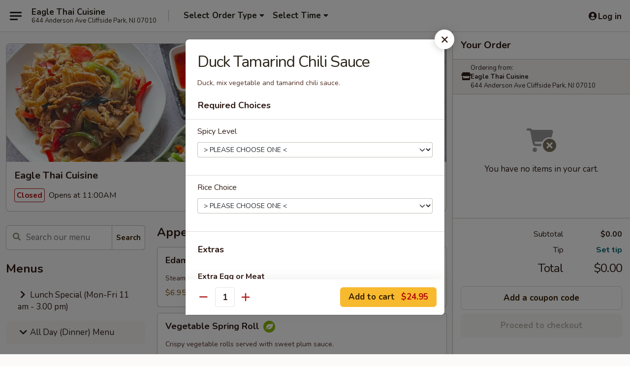

--- FILE ---
content_type: text/html; charset=UTF-8
request_url: https://order.eaglethaicuisine.com/order/all-day-dinner-menu/menu/duck-tamarind-chili-sauce
body_size: 36292
content:
<!DOCTYPE html>

<html class="no-js css-scroll" lang="en">
	<head>
		<meta charset="utf-8" />
		<meta http-equiv="X-UA-Compatible" content="IE=edge,chrome=1" />

				<title>Eagle Thai Cuisine | Duck Tamarind Chili Sauce | All Menu Items | All Day (Dinner) Menu</title>
		<meta name="description" content="Order online for takeout: Duck Tamarind Chili Sauce from Eagle Thai Cuisine. Serving the best Thai Food Delivery in Cliffside Park, NJ. - Duck, mix vegetable and tamarind chili sauce." />		<meta name="keywords" content="Eagle Thai Cuisine Cliffside Park, Best thai Food Delivery" />		<meta name="viewport" content="width=device-width, initial-scale=1.0">

		<meta property="og:type" content="website">
		<meta property="og:title" content="Eagle Thai Cuisine | Duck Tamarind Chili Sauce | All Menu Items | All Day (Dinner) Menu">
		<meta property="og:description" content="Order online for takeout: Duck Tamarind Chili Sauce from Eagle Thai Cuisine. Serving the best Thai Food Delivery in Cliffside Park, NJ. - Duck, mix vegetable and tamarind chili sauce.">

		<meta name="twitter:card" content="summary_large_image">
		<meta name="twitter:title" content="Eagle Thai Cuisine | Duck Tamarind Chili Sauce | All Menu Items | All Day (Dinner) Menu">
		<meta name="twitter:description" content="Order online for takeout: Duck Tamarind Chili Sauce from Eagle Thai Cuisine. Serving the best Thai Food Delivery in Cliffside Park, NJ. - Duck, mix vegetable and tamarind chili sauce.">
					<meta property="og:image" content="https://imagedelivery.net/9lr8zq_Jvl7h6OFWqEi9IA/2c104c45-d6da-44f0-067b-1fb129c48500/public" />
			<meta name="twitter:image" content="https://imagedelivery.net/9lr8zq_Jvl7h6OFWqEi9IA/2c104c45-d6da-44f0-067b-1fb129c48500/public" />
		
		<meta name="apple-mobile-web-app-status-bar-style" content="black">
		<meta name="mobile-web-app-capable" content="yes">
					<link rel="canonical" href="https://order.eaglethaicuisine.com/order/all-day-dinner-menu/menu"/>
						<link rel="shortcut icon" href="https://imagedelivery.net/9lr8zq_Jvl7h6OFWqEi9IA/59cad188-98db-4652-c045-3d69cd61ef00/public" type="image/png" />
			
		<link type="text/css" rel="stylesheet" href="/min/g=css4.0&amp;1768421684" />
		<link rel="stylesheet" href="//ajax.googleapis.com/ajax/libs/jqueryui/1.10.1/themes/base/minified/jquery-ui.min.css" />
		<link href='//fonts.googleapis.com/css?family=Open+Sans:400italic,400,700' rel='stylesheet' type='text/css' />
		<script src="https://kit.fontawesome.com/a4edb6363d.js" crossorigin="anonymous"></script>

		<style>
								.home_hero, .menu_hero{ background-image: url(https://imagedelivery.net/9lr8zq_Jvl7h6OFWqEi9IA/37decfbc-4433-4f1c-05e3-b02f1e1f8400/public); }
					@media
					(-webkit-min-device-pixel-ratio: 1.25),
					(min-resolution: 120dpi){
						/* Retina header*/
						.home_hero, .menu_hero{ background-image: url(https://imagedelivery.net/9lr8zq_Jvl7h6OFWqEi9IA/1bc3e46e-43d2-4902-3b49-06e13ee68200/public); }
					}
															/*body{  } */

					
.col-lg-12 {
text-align:center
}

.start_your_order {
visibility:hidden
}

.top_menu_options {
visibility:hidden
}

.logo {
background:transparent
}

.tabs_link ul li a.active, .tabs_link ul li a.active:hover {
background:#f8b61c
}		</style>

		
		<script type="text/javascript">
			var UrlTag = "eagle-thai-cuisine";
			var template = 'defaultv4';
			var formname = 'ordering3';
			var menulink = 'https://order.eaglethaicuisine.com/order/all-day-dinner-menu';
			var checkoutlink = 'https://order.eaglethaicuisine.com/checkout';
		</script>
		<script>
			/* http://writing.colin-gourlay.com/safely-using-ready-before-including-jquery/ */
			(function(w,d,u){w.readyQ=[];w.bindReadyQ=[];function p(x,y){if(x=="ready"){w.bindReadyQ.push(y);}else{w.readyQ.push(x);}};var a={ready:p,bind:p};w.$=w.jQuery=function(f){if(f===d||f===u){return a}else{p(f)}}})(window,document)
		</script>

		<script type="application/ld+json">{
    "@context": "http://schema.org",
    "@type": "Menu",
    "url": "https://order.eaglethaicuisine.com/order/all-day-dinner-menu",
    "mainEntityOfPage": "https://order.eaglethaicuisine.com/order/all-day-dinner-menu",
    "inLanguage": "English",
    "name": "All Day (Dinner) Menu",
    "hasMenuSection": [
        {
            "@type": "MenuSection",
            "url": "https://order.eaglethaicuisine.com/order/all-day-dinner-menu/menu",
            "name": "All Menu Items",
            "hasMenuItem": [
                {
                    "@type": "MenuItem",
                    "name": "Duck Tamarind Chili Sauce",
                    "url": "https://order.eaglethaicuisine.com/order/all-day-dinner-menu/menu",
                    "description": "Duck, mix vegetable and tamarind chili sauce."
                }
            ]
        }
    ]
}</script>
<!-- Google Tag Manager -->
<script>
	window.dataLayer = window.dataLayer || [];
	let data = {
		account: 'eaglethaicuisine',
		context: 'direct',
		templateVersion: 4,
		rid: 93	}
		dataLayer.push(data);
	(function(w,d,s,l,i){w[l]=w[l]||[];w[l].push({'gtm.start':
		new Date().getTime(),event:'gtm.js'});var f=d.getElementsByTagName(s)[0],
		j=d.createElement(s),dl=l!='dataLayer'?'&l='+l:'';j.async=true;j.src=
		'https://www.googletagmanager.com/gtm.js?id='+i+dl;f.parentNode.insertBefore(j,f);
		})(window,document,'script','dataLayer','GTM-K9P93M');

	function gtag() { dataLayer.push(arguments); }
</script>

	
	<script>
		
		gtag('js', new Date());

		
			</script>
					<meta name="apple-itunes-app" content="app-id=1537483813">
				
					<meta name="smartbanner:title" content="Eagle Thai Cuisine">
					<meta name="smartbanner:author" content="Online Ordering">
					<meta name="smartbanner:price" content="FREE">
					<meta name="smartbanner:price-suffix-google" content=" ">
					<meta name="smartbanner:button" content="VIEW">
					<meta name="smartbanner:button-url-google" content="https://play.google.com/store/apps/details?id=com.eaglethaicuisine.ordering">
					<meta name="smartbanner:enabled-platforms" content="android">
											<meta name="smartbanner:icon-google" content="https://ehc-west-0-bucket.s3.us-west-2.amazonaws.com/web/documents/eaglethaicuisine/">
							<link href="https://fonts.googleapis.com/css?family=Open+Sans:400,600,700|Nunito:400,700" rel="stylesheet" />
	</head>

	<body
		data-event-on:customer_registered="window.location.reload()"
		data-event-on:customer_logged_in="window.location.reload()"
		data-event-on:customer_logged_out="window.location.reload()"
	>
		<a class="skip-to-content-link" href="#main">Skip to content</a>
				<!-- Google Tag Manager (noscript) -->
		<noscript><iframe src="https://www.googletagmanager.com/ns.html?id=GTM-K9P93M" height="0" width="0" style="display:none;visibility:hidden"></iframe></noscript>
		<!-- End Google Tag Manager (noscript) -->
						<!-- wrapper starts -->
		<div class="wrapper">
			<div style="grid-area: header-announcements">
				<div id="upgradeBrowserBanner" class="alert alert-warning mb-0 rounded-0 py-4" style="display:none;">
	<div class="alert-icon"><i class="fas fa-warning" aria-hidden="true"></i></div>
	<div>
		<strong>We're sorry, but the Web browser you are using is not supported.</strong> <br/> Please upgrade your browser or try a different one to use this Website. Supported browsers include:<br/>
		<ul class="list-unstyled">
			<li class="mt-2"><a href="https://www.google.com/chrome" target="_blank" rel="noopener noreferrer" class="simple-link"><i class="fab fa-chrome"></i> Chrome</a></li>
			<li class="mt-2"><a href="https://www.mozilla.com/firefox/upgrade.html" target="_blank" rel="noopener noreferrer" class="simple-link"><i class="fab fa-firefox"></i> Firefox</a></li>
			<li class="mt-2"><a href="https://www.microsoft.com/en-us/windows/microsoft-edge" target="_blank" rel="noopener noreferrer" class="simple-link"><i class="fab fa-edge"></i> Edge</a></li>
			<li class="mt-2"><a href="http://www.apple.com/safari/" target="_blank" rel="noopener noreferrer" class="simple-link"><i class="fab fa-safari"></i> Safari</a></li>
		</ul>
	</div>
</div>
<script>
	var ua = navigator.userAgent;
	var match = ua.match(/Firefox\/([0-9]+)\./);
	var firefoxVersion = match ? parseInt(match[1]) : 1000;
	var match = ua.match(/Chrome\/([0-9]+)\./);
	var chromeVersion = match ? parseInt(match[1]) : 1000;
	var isIE = ua.indexOf('MSIE') > -1 || ua.indexOf('Trident') > -1;
	var upgradeBrowserBanner = document.getElementById('upgradeBrowserBanner');
	var isMatchesSupported = typeof(upgradeBrowserBanner.matches)!="undefined";
	var isEntriesSupported = typeof(Object.entries)!="undefined";
	//Safari version is verified with isEntriesSupported
	if (isIE || !isMatchesSupported || !isEntriesSupported || firefoxVersion <= 46 || chromeVersion <= 53) {
		upgradeBrowserBanner.style.display = 'flex';
	}
</script>				
				<!-- get closed sign if applicable. -->
				
				
							</div>

						<div class="headerAndWtype" style="grid-area: header">
				<!-- Header Starts -->
				<header class="header">
										<div class="d-flex flex-column align-items-start flex-md-row align-items-md-center">
												<div class="logo_name_alt flex-shrink-0 d-flex align-items-center align-self-stretch pe-6 pe-md-0">
							
	<button
		type="button"
		class="eds_button btn btn-outline eds_button--shape-default eds_menu_button"
		data-bs-toggle="offcanvas" data-bs-target="#side-menu" aria-controls="side-menu" aria-label="Main menu"	><span aria-hidden="true"></span> <span aria-hidden="true"></span> <span aria-hidden="true"></span></button>

	
							<div class="d-flex flex-column align-items-center mx-auto align-items-md-start mx-md-0">
								<a
									class="eds-display-text-title-xs text-truncate title-container"
									href="https://order.eaglethaicuisine.com"
								>
									Eagle Thai Cuisine								</a>

																	<span class="eds-copy-text-s-regular text-center text-md-start address-container" title="644 Anderson Ave Cliffside Park, NJ 07010">
										644 Anderson Ave Cliffside Park, NJ 07010									</span>
															</div>
						</div>

																			<div class="eds-display-text-title-s d-none d-md-block border-start mx-4" style="width: 0">&nbsp;</div>

							<div class="header_order_options d-flex align-items-center  w-100 p-2p5 p-md-0">
																<div class="what">
									<button
	type="button"
	class="border-0 bg-transparent text-start"
	data-bs-toggle="modal"
	data-bs-target="#modal-order-options"
	aria-expanded="false"
	style="min-height: 44px"
>
	<div class="d-flex align-items-baseline gap-2">
		<div class="otype-name-label eds-copy-text-l-bold text-truncate" style="flex: 1" data-order-type-label>
			Select Order Type		</div>

		<i class="fa fa-fw fa-caret-down"></i>
	</div>

	<div
		class="otype-picker-label otype-address-label eds-interface-text-m-regular text-truncate hidden"
	>
			</div>
</button>

<script>
	$(function() {
		var $autoCompleteInputs = $('[data-autocomplete-address]');
		if ($autoCompleteInputs && $autoCompleteInputs.length) {
			$autoCompleteInputs.each(function() {
				let $input = $(this);
				let $deliveryAddressContainer = $input.parents('.deliveryAddressContainer').first();
				$input.autocomplete({
					source   : addressAC,
					minLength: 3,
					delay    : 300,
					select   : function(event, ui) {
						$.getJSON('/' + UrlTag + '/?form=addresslookup', {
							id: ui.item.id,
						}, function(data) {
							let location = data
							if (location.address.street.endsWith('Trl')) {
								location.address.street = location.address.street.replace('Trl', 'Trail')
							}
							let autoCompleteSuccess = $input.data('autocomplete-success');
							if (autoCompleteSuccess) {
								let autoCompleteSuccessFunction = window[autoCompleteSuccess];
								if (typeof autoCompleteSuccessFunction == "function") {
									autoCompleteSuccessFunction(location);
								}
							}

							let address = location.address

							$('#add-address-city, [data-autocompleted-city]').val(address.city)
							$('#add-address-state, [data-autocompleted-state]').val(address.stateCode)
							$('#add-address-zip, [data-autocompleted-zip]').val(address.postalCode)
							$('#add-address-latitude, [data-autocompleted-latitude]').val(location.position.lat)
							$('#add-address-longitude, [data-autocompleted-longitude]').val(location.position.lng)
							let streetAddress = (address.houseNumber || '') + ' ' + (address.street || '');
							$('#street-address-1, [data-autocompleted-street-address]').val(streetAddress)
							validateAddress($deliveryAddressContainer);
						})
					},
				})
				$input.attr('autocomplete', 'street-address')
			});
		}

		// autocomplete using Address autocomplete
		// jquery autocomplete needs 2 fields: title and value
		// id holds the LocationId which can be used at a later stage to get the coordinate of the selected choice
		function addressAC(query, callback) {
			//we don't actually want to search until they've entered the street number and at least one character
			words = query.term.trim().split(' ')
			if (words.length < 2) {
				return false
			}

			$.getJSON('/' + UrlTag + '/?form=addresssuggest', { q: query.term }, function(data) {
				var addresses = data.items
				addresses = addresses.map(addr => {
					if ((addr.address.label || '').endsWith('Trl')) {
						addr.address.label = addr.address.label.replace('Trl', 'Trail')
					}
					let streetAddress = (addr.address.label || '')
					return {
						label: streetAddress,
						value: streetAddress,
						id   : addr.id,
					}
				})

				return callback(addresses)
			})
		}

				$('[data-address-from-current-loc]').on('click', function(e) {
			let $streetAddressContainer = $(this).parents('.street-address-container').first();
			let $deliveryAddressContainer = $(this).parents('.deliveryAddressContainer').first();
			e.preventDefault();
			if(navigator.geolocation) {
				navigator.geolocation.getCurrentPosition(position => {
					$.getJSON('/' + UrlTag + '/?form=addresssuggest', {
						at: position.coords.latitude + "," + position.coords.longitude
					}, function(data) {
						let location = data.items[0];
						let address = location.address
						$streetAddressContainer.find('.input-street-address').val((address.houseNumber ? address.houseNumber : '') + ' ' + (address.street ? address.street : ''));
						$('#add-address-city').val(address.city ? address.city : '');
						$('#add-address-state').val(address.state ? address.state : '');
						$('#add-address-zip').val(address.postalCode ? address.postalCode : '');
						$('#add-address-latitude').val(location.position.lat ? location.position.lat : '');
						$('#add-address-longitude').val(location.position.lng ? location.position.lng : '');
						validateAddress($deliveryAddressContainer, 0);
					});
				});
			} else {
				alert("Geolocation is not supported by this browser!");
			}
		});
	});

	function autoCompleteSuccess(location)
	{
		if (location && location.address) {
			let address = location.address

			let streetAddress = (address.houseNumber || '') + ' ' + (address.street || '');
			$.ajax({
				url: '/' + UrlTag + '/?form=saveformfields',
				data: {
					'param_full~address_s_n_255': streetAddress + ', ' + address.city + ', ' + address.state,
					'param_street~address_s_n_255': streetAddress,
					'param_city_s_n_90': address.city,
					'param_state_s_n_2': address.state,
					'param_zip~code_z_n_10': address.postalCode,
				}
			});
		}
	}
</script>
								</div>

																									<div class="when showcheck_parent">
																				<div class="ordertimetypes ">
	<button
		type="button"
		class="border-0 bg-transparent text-start loadable-content"
		data-bs-toggle="modal"
		data-bs-target="#modal-order-time"
		aria-expanded="false"
		style="min-height: 44px"
		data-change-label-to-later-date
	>
		<div class="d-flex align-items-baseline gap-2">
			<div class="eds-copy-text-l-bold text-truncate flex-fill" data-otype-time-day>
								Select Time			</div>

			<i class="fa fa-fw fa-caret-down"></i>
		</div>

		<div
			class="otype-picker-label otype-picker-time eds-interface-text-m-regular text-truncate hidden"
			data-otype-time
		>
			Later		</div>
	</button>
</div>
									</div>
															</div>
						
												<div class="position-absolute top-0 end-0 pe-2 py-2p5">
							
	<div id="login-status" >
					
	<button
		type="button"
		class="eds_button btn btn-outline eds_button--shape-default px-2 text-nowrap"
		aria-label="Log in" style="color: currentColor" data-bs-toggle="modal" data-bs-target="#login-modal"	><i
		class="eds_icon fa fa-lg fa-fw fa-user-circle d-block d-lg-none"
		style="font-family: &quot;Font Awesome 5 Pro&quot;; "	></i>

	 <div class="d-none d-lg-flex align-items-baseline gap-2">
	<i
		class="eds_icon fa fa-fw fa-user-circle"
		style="font-family: &quot;Font Awesome 5 Pro&quot;; "	></i>

	<div class="profile-container text-truncate">Log in</div></div></button>

				</div>

							</div>
					</div>

															
	<aside		data-eds-id="6969e2d30677d"
		class="eds_side_menu offcanvas offcanvas-start text-dark "
		tabindex="-1"
				id="side-menu" data-event-on:menu_selected="this.dispatchEvent(new CustomEvent('eds.hide'))" data-event-on:category_selected="this.dispatchEvent(new CustomEvent('eds.hide'))"	>
		
		<div class="eds_side_menu-body offcanvas-body d-flex flex-column p-0 css-scroll">
										<div
					class="eds_side_menu-close position-absolute top-0 end-0 pt-3 pe-3 "
					style="z-index: 1"
				>
					
	<button
		type="button"
		class="eds_button btn btn-outline-secondary eds_button--shape-circle"
		data-bs-dismiss="offcanvas" data-bs-target="[data-eds-id=&quot;6969e2d30677d&quot;]" aria-label="Close"	><i
		class="eds_icon fa fa-fw fa-close"
		style="font-family: &quot;Font Awesome 5 Pro&quot;; "	></i></button>

					</div>
			
			<div class="restaurant-info border-bottom border-light p-3">
							<p class="eds-display-text-title-xs mb-0 me-2 pe-4">Eagle Thai Cuisine</p>

			<div class="eds-copy-text-s-regular me-2 pe-4">
			644 Anderson Ave Cliffside Park, NJ 07010		</div>
						</div>

																	
	<div class="border-bottom border-light p-3">
					<h2 class="eds-display-text-title-m m-0 pb-3">
				Menus			</h2>
		
		
			<details
				class="eds_list eds_list--border-none" open				data-menu-id="19279"
									data-event-on:document_ready="this.open = localStorage.getItem('menu-open-19279') !== 'false'"
										onclick="localStorage.setItem('menu-open-19279', !this.open)"
							>
									<summary
						class="eds_list-item eds-copy-text-l-regular list-unstyled rounded-3 mb-1 px-3 px-lg-4 py-2p5 "
						data-event-on:category_pinned="(category) => $(this).toggleClass('active', category.menuId === '19279')"
						tabindex="0"
					>
						
	<i
		class="eds_icon fas fa-fw fa-chevron-right"
		style="font-family: &quot;Font Awesome 5 Pro&quot;; "	></i>

	 Lunch Special (Mon-Fri 11 am - 3.00 pm)					</summary>
				
																		
									<a
						class="eds_list-item eds-copy-text-l-regular list-unstyled rounded-3 mb-1 px-3 px-lg-4 py-2p5 ps-5 ps-lg-5 d-flex "
						data-event-on:category_pinned="(category) => $(this).toggleClass('active', category.id === '275666')"
						href="https://order.eaglethaicuisine.com/order/lunch-special-mon-fri-11-am-300-pm/lunch-set-specials"
						onclick="if (!event.ctrlKey) {
							const currentMenuIsActive = false || $(this).closest('details').find('summary').hasClass('active');
							if (currentMenuIsActive) {
								app.event.emit('category_selected', { id: '275666' });
							} else {
								app.event.emit('menu_selected', { menu_id: '19279', menu_description: &quot;&quot;, category_id: '275666' });
							}
															return false;
													}"
					>
						(Lunch) Set Specials													<span class="ms-auto">6</span>
											</a>
									<a
						class="eds_list-item eds-copy-text-l-regular list-unstyled rounded-3 mb-1 px-3 px-lg-4 py-2p5 ps-5 ps-lg-5 d-flex "
						data-event-on:category_pinned="(category) => $(this).toggleClass('active', category.id === '250082')"
						href="https://order.eaglethaicuisine.com/order/lunch-special-mon-fri-11-am-300-pm/lunch-wok-entrees"
						onclick="if (!event.ctrlKey) {
							const currentMenuIsActive = false || $(this).closest('details').find('summary').hasClass('active');
							if (currentMenuIsActive) {
								app.event.emit('category_selected', { id: '250082' });
							} else {
								app.event.emit('menu_selected', { menu_id: '19279', menu_description: &quot;&quot;, category_id: '250082' });
							}
															return false;
													}"
					>
						(Lunch) Wok Entrees													<span class="ms-auto">6</span>
											</a>
									<a
						class="eds_list-item eds-copy-text-l-regular list-unstyled rounded-3 mb-1 px-3 px-lg-4 py-2p5 ps-5 ps-lg-5 d-flex "
						data-event-on:category_pinned="(category) => $(this).toggleClass('active', category.id === '250081')"
						href="https://order.eaglethaicuisine.com/order/lunch-special-mon-fri-11-am-300-pm/luhch-thai-curry"
						onclick="if (!event.ctrlKey) {
							const currentMenuIsActive = false || $(this).closest('details').find('summary').hasClass('active');
							if (currentMenuIsActive) {
								app.event.emit('category_selected', { id: '250081' });
							} else {
								app.event.emit('menu_selected', { menu_id: '19279', menu_description: &quot;&quot;, category_id: '250081' });
							}
															return false;
													}"
					>
						(Luhch) Thai Curry													<span class="ms-auto">7</span>
											</a>
									<a
						class="eds_list-item eds-copy-text-l-regular list-unstyled rounded-3 mb-1 px-3 px-lg-4 py-2p5 ps-5 ps-lg-5 d-flex "
						data-event-on:category_pinned="(category) => $(this).toggleClass('active', category.id === '250084')"
						href="https://order.eaglethaicuisine.com/order/lunch-special-mon-fri-11-am-300-pm/lunch-vegan-friendly"
						onclick="if (!event.ctrlKey) {
							const currentMenuIsActive = false || $(this).closest('details').find('summary').hasClass('active');
							if (currentMenuIsActive) {
								app.event.emit('category_selected', { id: '250084' });
							} else {
								app.event.emit('menu_selected', { menu_id: '19279', menu_description: &quot;&quot;, category_id: '250084' });
							}
															return false;
													}"
					>
						(Lunch) Vegan Friendly													<span class="ms-auto">6</span>
											</a>
							</details>
		
			<details
				class="eds_list eds_list--border-none" open				data-menu-id="19256"
									data-event-on:document_ready="this.open = localStorage.getItem('menu-open-19256') !== 'false'"
										onclick="localStorage.setItem('menu-open-19256', !this.open)"
							>
									<summary
						class="eds_list-item eds-copy-text-l-regular list-unstyled rounded-3 mb-1 px-3 px-lg-4 py-2p5 active"
						data-event-on:category_pinned="(category) => $(this).toggleClass('active', category.menuId === '19256')"
						tabindex="0"
					>
						
	<i
		class="eds_icon fas fa-fw fa-chevron-right"
		style="font-family: &quot;Font Awesome 5 Pro&quot;; "	></i>

	 All Day (Dinner) Menu					</summary>
				
																		
									<a
						class="eds_list-item eds-copy-text-l-regular list-unstyled rounded-3 mb-1 px-3 px-lg-4 py-2p5 ps-5 ps-lg-5 d-flex "
						data-event-on:category_pinned="(category) => $(this).toggleClass('active', category.id === '249713')"
						href="https://order.eaglethaicuisine.com/order/all-day-dinner-menu/appetizers"
						onclick="if (!event.ctrlKey) {
							const currentMenuIsActive = false || $(this).closest('details').find('summary').hasClass('active');
							if (currentMenuIsActive) {
								app.event.emit('category_selected', { id: '249713' });
							} else {
								app.event.emit('menu_selected', { menu_id: '19256', menu_description: &quot;&quot;, category_id: '249713' });
							}
															return false;
													}"
					>
						Appetizers													<span class="ms-auto">19</span>
											</a>
									<a
						class="eds_list-item eds-copy-text-l-regular list-unstyled rounded-3 mb-1 px-3 px-lg-4 py-2p5 ps-5 ps-lg-5 d-flex "
						data-event-on:category_pinned="(category) => $(this).toggleClass('active', category.id === '249725')"
						href="https://order.eaglethaicuisine.com/order/all-day-dinner-menu/eagle-thai-signature"
						onclick="if (!event.ctrlKey) {
							const currentMenuIsActive = false || $(this).closest('details').find('summary').hasClass('active');
							if (currentMenuIsActive) {
								app.event.emit('category_selected', { id: '249725' });
							} else {
								app.event.emit('menu_selected', { menu_id: '19256', menu_description: &quot;&quot;, category_id: '249725' });
							}
															return false;
													}"
					>
						Eagle Thai Signature													<span class="ms-auto">15</span>
											</a>
									<a
						class="eds_list-item eds-copy-text-l-regular list-unstyled rounded-3 mb-1 px-3 px-lg-4 py-2p5 ps-5 ps-lg-5 d-flex "
						data-event-on:category_pinned="(category) => $(this).toggleClass('active', category.id === '249717')"
						href="https://order.eaglethaicuisine.com/order/all-day-dinner-menu/soup"
						onclick="if (!event.ctrlKey) {
							const currentMenuIsActive = false || $(this).closest('details').find('summary').hasClass('active');
							if (currentMenuIsActive) {
								app.event.emit('category_selected', { id: '249717' });
							} else {
								app.event.emit('menu_selected', { menu_id: '19256', menu_description: &quot;&quot;, category_id: '249717' });
							}
															return false;
													}"
					>
						Soup													<span class="ms-auto">4</span>
											</a>
									<a
						class="eds_list-item eds-copy-text-l-regular list-unstyled rounded-3 mb-1 px-3 px-lg-4 py-2p5 ps-5 ps-lg-5 d-flex "
						data-event-on:category_pinned="(category) => $(this).toggleClass('active', category.id === '249718')"
						href="https://order.eaglethaicuisine.com/order/all-day-dinner-menu/salad"
						onclick="if (!event.ctrlKey) {
							const currentMenuIsActive = false || $(this).closest('details').find('summary').hasClass('active');
							if (currentMenuIsActive) {
								app.event.emit('category_selected', { id: '249718' });
							} else {
								app.event.emit('menu_selected', { menu_id: '19256', menu_description: &quot;&quot;, category_id: '249718' });
							}
															return false;
													}"
					>
						Salad													<span class="ms-auto">8</span>
											</a>
									<a
						class="eds_list-item eds-copy-text-l-regular list-unstyled rounded-3 mb-1 px-3 px-lg-4 py-2p5 ps-5 ps-lg-5 d-flex "
						data-event-on:category_pinned="(category) => $(this).toggleClass('active', category.id === '249720')"
						href="https://order.eaglethaicuisine.com/order/all-day-dinner-menu/thai-curry"
						onclick="if (!event.ctrlKey) {
							const currentMenuIsActive = false || $(this).closest('details').find('summary').hasClass('active');
							if (currentMenuIsActive) {
								app.event.emit('category_selected', { id: '249720' });
							} else {
								app.event.emit('menu_selected', { menu_id: '19256', menu_description: &quot;&quot;, category_id: '249720' });
							}
															return false;
													}"
					>
						Thai Curry													<span class="ms-auto">7</span>
											</a>
									<a
						class="eds_list-item eds-copy-text-l-regular list-unstyled rounded-3 mb-1 px-3 px-lg-4 py-2p5 ps-5 ps-lg-5 d-flex "
						data-event-on:category_pinned="(category) => $(this).toggleClass('active', category.id === '249722')"
						href="https://order.eaglethaicuisine.com/order/all-day-dinner-menu/fried-rice"
						onclick="if (!event.ctrlKey) {
							const currentMenuIsActive = false || $(this).closest('details').find('summary').hasClass('active');
							if (currentMenuIsActive) {
								app.event.emit('category_selected', { id: '249722' });
							} else {
								app.event.emit('menu_selected', { menu_id: '19256', menu_description: &quot;&quot;, category_id: '249722' });
							}
															return false;
													}"
					>
						Fried Rice													<span class="ms-auto">5</span>
											</a>
									<a
						class="eds_list-item eds-copy-text-l-regular list-unstyled rounded-3 mb-1 px-3 px-lg-4 py-2p5 ps-5 ps-lg-5 d-flex "
						data-event-on:category_pinned="(category) => $(this).toggleClass('active', category.id === '249723')"
						href="https://order.eaglethaicuisine.com/order/all-day-dinner-menu/noodle-plate"
						onclick="if (!event.ctrlKey) {
							const currentMenuIsActive = false || $(this).closest('details').find('summary').hasClass('active');
							if (currentMenuIsActive) {
								app.event.emit('category_selected', { id: '249723' });
							} else {
								app.event.emit('menu_selected', { menu_id: '19256', menu_description: &quot;&quot;, category_id: '249723' });
							}
															return false;
													}"
					>
						Noodle Plate													<span class="ms-auto">8</span>
											</a>
									<a
						class="eds_list-item eds-copy-text-l-regular list-unstyled rounded-3 mb-1 px-3 px-lg-4 py-2p5 ps-5 ps-lg-5 d-flex "
						data-event-on:category_pinned="(category) => $(this).toggleClass('active', category.id === '249719')"
						href="https://order.eaglethaicuisine.com/order/all-day-dinner-menu/noodle-soup"
						onclick="if (!event.ctrlKey) {
							const currentMenuIsActive = false || $(this).closest('details').find('summary').hasClass('active');
							if (currentMenuIsActive) {
								app.event.emit('category_selected', { id: '249719' });
							} else {
								app.event.emit('menu_selected', { menu_id: '19256', menu_description: &quot;&quot;, category_id: '249719' });
							}
															return false;
													}"
					>
						Noodle Soup													<span class="ms-auto">4</span>
											</a>
									<a
						class="eds_list-item eds-copy-text-l-regular list-unstyled rounded-3 mb-1 px-3 px-lg-4 py-2p5 ps-5 ps-lg-5 d-flex "
						data-event-on:category_pinned="(category) => $(this).toggleClass('active', category.id === '249721')"
						href="https://order.eaglethaicuisine.com/order/all-day-dinner-menu/wok-entrees"
						onclick="if (!event.ctrlKey) {
							const currentMenuIsActive = false || $(this).closest('details').find('summary').hasClass('active');
							if (currentMenuIsActive) {
								app.event.emit('category_selected', { id: '249721' });
							} else {
								app.event.emit('menu_selected', { menu_id: '19256', menu_description: &quot;&quot;, category_id: '249721' });
							}
															return false;
													}"
					>
						Wok Entrees													<span class="ms-auto">6</span>
											</a>
									<a
						class="eds_list-item eds-copy-text-l-regular list-unstyled rounded-3 mb-1 px-3 px-lg-4 py-2p5 ps-5 ps-lg-5 d-flex "
						data-event-on:category_pinned="(category) => $(this).toggleClass('active', category.id === '250083')"
						href="https://order.eaglethaicuisine.com/order/all-day-dinner-menu/vegan-friendly"
						onclick="if (!event.ctrlKey) {
							const currentMenuIsActive = false || $(this).closest('details').find('summary').hasClass('active');
							if (currentMenuIsActive) {
								app.event.emit('category_selected', { id: '250083' });
							} else {
								app.event.emit('menu_selected', { menu_id: '19256', menu_description: &quot;&quot;, category_id: '250083' });
							}
															return false;
													}"
					>
						Vegan Friendly													<span class="ms-auto">6</span>
											</a>
									<a
						class="eds_list-item eds-copy-text-l-regular list-unstyled rounded-3 mb-1 px-3 px-lg-4 py-2p5 ps-5 ps-lg-5 d-flex "
						data-event-on:category_pinned="(category) => $(this).toggleClass('active', category.id === '249715')"
						href="https://order.eaglethaicuisine.com/order/all-day-dinner-menu/beverages"
						onclick="if (!event.ctrlKey) {
							const currentMenuIsActive = false || $(this).closest('details').find('summary').hasClass('active');
							if (currentMenuIsActive) {
								app.event.emit('category_selected', { id: '249715' });
							} else {
								app.event.emit('menu_selected', { menu_id: '19256', menu_description: &quot;&quot;, category_id: '249715' });
							}
															return false;
													}"
					>
						Beverages													<span class="ms-auto">14</span>
											</a>
									<a
						class="eds_list-item eds-copy-text-l-regular list-unstyled rounded-3 mb-1 px-3 px-lg-4 py-2p5 ps-5 ps-lg-5 d-flex "
						data-event-on:category_pinned="(category) => $(this).toggleClass('active', category.id === '249738')"
						href="https://order.eaglethaicuisine.com/order/all-day-dinner-menu/dessert"
						onclick="if (!event.ctrlKey) {
							const currentMenuIsActive = false || $(this).closest('details').find('summary').hasClass('active');
							if (currentMenuIsActive) {
								app.event.emit('category_selected', { id: '249738' });
							} else {
								app.event.emit('menu_selected', { menu_id: '19256', menu_description: &quot;&quot;, category_id: '249738' });
							}
															return false;
													}"
					>
						Dessert													<span class="ms-auto">6</span>
											</a>
									<a
						class="eds_list-item eds-copy-text-l-regular list-unstyled rounded-3 mb-1 px-3 px-lg-4 py-2p5 ps-5 ps-lg-5 d-flex "
						data-event-on:category_pinned="(category) => $(this).toggleClass('active', category.id === '249714')"
						href="https://order.eaglethaicuisine.com/order/all-day-dinner-menu/side-order"
						onclick="if (!event.ctrlKey) {
							const currentMenuIsActive = false || $(this).closest('details').find('summary').hasClass('active');
							if (currentMenuIsActive) {
								app.event.emit('category_selected', { id: '249714' });
							} else {
								app.event.emit('menu_selected', { menu_id: '19256', menu_description: &quot;&quot;, category_id: '249714' });
							}
															return false;
													}"
					>
						Side Order													<span class="ms-auto">8</span>
											</a>
									<a
						class="eds_list-item eds-copy-text-l-regular list-unstyled rounded-3 mb-1 px-3 px-lg-4 py-2p5 ps-5 ps-lg-5 d-flex "
						data-event-on:category_pinned="(category) => $(this).toggleClass('active', category.id === '299363')"
						href="https://order.eaglethaicuisine.com/order/all-day-dinner-menu/appetziers-catering"
						onclick="if (!event.ctrlKey) {
							const currentMenuIsActive = false || $(this).closest('details').find('summary').hasClass('active');
							if (currentMenuIsActive) {
								app.event.emit('category_selected', { id: '299363' });
							} else {
								app.event.emit('menu_selected', { menu_id: '19256', menu_description: &quot;&quot;, category_id: '299363' });
							}
															return false;
													}"
					>
						Appetziers (Catering)													<span class="ms-auto">8</span>
											</a>
									<a
						class="eds_list-item eds-copy-text-l-regular list-unstyled rounded-3 mb-1 px-3 px-lg-4 py-2p5 ps-5 ps-lg-5 d-flex "
						data-event-on:category_pinned="(category) => $(this).toggleClass('active', category.id === '299392')"
						href="https://order.eaglethaicuisine.com/order/all-day-dinner-menu/salad-catering"
						onclick="if (!event.ctrlKey) {
							const currentMenuIsActive = false || $(this).closest('details').find('summary').hasClass('active');
							if (currentMenuIsActive) {
								app.event.emit('category_selected', { id: '299392' });
							} else {
								app.event.emit('menu_selected', { menu_id: '19256', menu_description: &quot;&quot;, category_id: '299392' });
							}
															return false;
													}"
					>
						Salad (Catering)													<span class="ms-auto">7</span>
											</a>
									<a
						class="eds_list-item eds-copy-text-l-regular list-unstyled rounded-3 mb-1 px-3 px-lg-4 py-2p5 ps-5 ps-lg-5 d-flex "
						data-event-on:category_pinned="(category) => $(this).toggleClass('active', category.id === '299393')"
						href="https://order.eaglethaicuisine.com/order/all-day-dinner-menu/thai-curry-catering"
						onclick="if (!event.ctrlKey) {
							const currentMenuIsActive = false || $(this).closest('details').find('summary').hasClass('active');
							if (currentMenuIsActive) {
								app.event.emit('category_selected', { id: '299393' });
							} else {
								app.event.emit('menu_selected', { menu_id: '19256', menu_description: &quot;&quot;, category_id: '299393' });
							}
															return false;
													}"
					>
						Thai Curry (Catering)													<span class="ms-auto">7</span>
											</a>
									<a
						class="eds_list-item eds-copy-text-l-regular list-unstyled rounded-3 mb-1 px-3 px-lg-4 py-2p5 ps-5 ps-lg-5 d-flex "
						data-event-on:category_pinned="(category) => $(this).toggleClass('active', category.id === '299394')"
						href="https://order.eaglethaicuisine.com/order/all-day-dinner-menu/rice-plate-catering"
						onclick="if (!event.ctrlKey) {
							const currentMenuIsActive = false || $(this).closest('details').find('summary').hasClass('active');
							if (currentMenuIsActive) {
								app.event.emit('category_selected', { id: '299394' });
							} else {
								app.event.emit('menu_selected', { menu_id: '19256', menu_description: &quot;&quot;, category_id: '299394' });
							}
															return false;
													}"
					>
						Rice Plate (Catering)													<span class="ms-auto">5</span>
											</a>
									<a
						class="eds_list-item eds-copy-text-l-regular list-unstyled rounded-3 mb-1 px-3 px-lg-4 py-2p5 ps-5 ps-lg-5 d-flex "
						data-event-on:category_pinned="(category) => $(this).toggleClass('active', category.id === '299395')"
						href="https://order.eaglethaicuisine.com/order/all-day-dinner-menu/noodle-plate-catering"
						onclick="if (!event.ctrlKey) {
							const currentMenuIsActive = false || $(this).closest('details').find('summary').hasClass('active');
							if (currentMenuIsActive) {
								app.event.emit('category_selected', { id: '299395' });
							} else {
								app.event.emit('menu_selected', { menu_id: '19256', menu_description: &quot;&quot;, category_id: '299395' });
							}
															return false;
													}"
					>
						Noodle Plate (Catering)													<span class="ms-auto">5</span>
											</a>
									<a
						class="eds_list-item eds-copy-text-l-regular list-unstyled rounded-3 mb-1 px-3 px-lg-4 py-2p5 ps-5 ps-lg-5 d-flex "
						data-event-on:category_pinned="(category) => $(this).toggleClass('active', category.id === '299396')"
						href="https://order.eaglethaicuisine.com/order/all-day-dinner-menu/wok-catering"
						onclick="if (!event.ctrlKey) {
							const currentMenuIsActive = false || $(this).closest('details').find('summary').hasClass('active');
							if (currentMenuIsActive) {
								app.event.emit('category_selected', { id: '299396' });
							} else {
								app.event.emit('menu_selected', { menu_id: '19256', menu_description: &quot;&quot;, category_id: '299396' });
							}
															return false;
													}"
					>
						Wok (Catering)													<span class="ms-auto">6</span>
											</a>
							</details>
		
			</div>

						
																	<nav>
							<ul class="eds_list eds_list--border-none border-bottom">
	<li class="eds_list-item">
		<a class="d-block p-3 " href="https://order.eaglethaicuisine.com">
			Home		</a>
	</li>

		
					<li class="eds_list-item">
					<a class="d-block p-3 " href="https://order.eaglethaicuisine.com/page/faqdelivery-info" >
						FAQ & Delivery Info					</a>
				</li>
			
			<li class="eds_list-item">
			<a class="d-block p-3 " href="https://order.eaglethaicuisine.com/locationinfo">
				Location &amp; Hours			</a>
		</li>
	
	<li class="eds_list-item">
		<a class="d-block p-3 " href="https://order.eaglethaicuisine.com/contact">
			Contact
		</a>
	</li>
</ul>
						</nav>

												<div class="eds-copy-text-s-regular p-3 d-lg-none">
								<ul class="list-unstyled">
					<li><a href="https://geo.itunes.apple.com/ca/app/id1537483813?mt=8"><img src="/web/default4.0/images/appstore.svg" alt="Apple App Store"></a></li>
							<li><a href="https://play.google.com/store/apps/details?id=com.eaglethaicuisine.ordering"><img src="/web/default4.0/images/google-play-badge.svg" alt="Google Play App Store"></a></li>
			</ul>

<ul class="list-unstyled d-flex gap-2">
						<li><a href="https://www.facebook.com/eaglethaicuisine" target="new" aria-label="Opens in new tab" title="Opens in new tab" class="icon" title="Facebook"><i class="fab fa-facebook"></i><span class="sr-only">Facebook</span></a></li>
									<li><a href="https://www.yelp.com/biz/eagle-thai-cuisine-cliffside-park" target="new" aria-label="Opens in new tab" title="Opens in new tab" class="icon" title="Yelp"><i class="fab fa-yelp"></i><span class="sr-only">Yelp</span></a></li>
				</ul>

<div><a href="http://www.foodonlineservice.com">&copy; 2026 Online Ordering by Food Online Service</a></div>

<ul class="list-unstyled mb-0 pt-3">
	<li><a href="https://order.eaglethaicuisine.com/reportbug">Technical Support</a></li>
	<li><a href="https://order.eaglethaicuisine.com/privacy">Privacy Policy</a></li>
	<li><a href="https://order.eaglethaicuisine.com/tos">Terms of Service</a></li>
	<li><a href="https://order.eaglethaicuisine.com/accessibility">Accessibility</a></li>
</ul>

This site is protected by reCAPTCHA and the Google <a href="https://policies.google.com/privacy">Privacy Policy</a> and <a href="https://policies.google.com/terms">Terms of Service</a> apply.
						</div>		</div>

		<script>
		{
			const container = document.querySelector('[data-eds-id="6969e2d30677d"]');

						['show', 'hide', 'toggle', 'dispose'].forEach((eventName) => {
				container.addEventListener(`eds.${eventName}`, (e) => {
					bootstrap.Offcanvas.getOrCreateInstance(container)[eventName](
						...(Array.isArray(e.detail) ? e.detail : [e.detail])
					);
				});
			});
		}
		</script>
	</aside>

					</header>
			</div>

										<div class="container p-0" style="grid-area: hero">
					<section class="hero">
												<div class="menu_hero backbgbox position-relative" role="img" aria-label="Image of food offered at the restaurant">
									<div class="logo">
		<a class="logo-image" href="https://order.eaglethaicuisine.com">
			<img
				src="https://imagedelivery.net/9lr8zq_Jvl7h6OFWqEi9IA/2c104c45-d6da-44f0-067b-1fb129c48500/public"
				srcset="https://imagedelivery.net/9lr8zq_Jvl7h6OFWqEi9IA/2c104c45-d6da-44f0-067b-1fb129c48500/public 1x, https://imagedelivery.net/9lr8zq_Jvl7h6OFWqEi9IA/2c104c45-d6da-44f0-067b-1fb129c48500/public 2x"				alt="Home"
			/>
		</a>
	</div>
						</div>

													<div class="p-3">
								<div class="pb-1">
									<h1 role="heading" aria-level="2" class="eds-display-text-title-s m-0 p-0">Eagle Thai Cuisine</h1>
																	</div>

								<div class="d-sm-flex align-items-baseline">
																			<div class="mt-2">
											
	<span
		class="eds_label eds_label--variant-error eds-interface-text-m-bold me-1 text-nowrap"
			>
		Closed	</span>

	Opens at 11:00AM										</div>
									
									<div class="d-flex gap-2 ms-sm-auto mt-2">
																					
					<a
				class="eds_button btn btn-outline-secondary btn-sm col text-nowrap"
				href="https://order.eaglethaicuisine.com/locationinfo?lid=15982"
							>
				
	<i
		class="eds_icon fa fa-fw fa-info-circle"
		style="font-family: &quot;Font Awesome 5 Pro&quot;; "	></i>

	 Store info			</a>
		
												
										
																			</div>
								</div>
							</div>
											</section>
				</div>
			
						
										<div
					class="fixed_submit d-lg-none hidden pwa-pb-md-down"
					data-event-on:cart_updated="({ items }) => $(this).toggleClass('hidden', !items)"
				>
					<div
						data-async-on-event="order_type_updated, cart_updated"
						data-async-action="https://order.eaglethaicuisine.com//ajax/?form=minimum_order_value_warning&component=add_more"
						data-async-method="get"
					>
											</div>

					<div class="p-3">
						<button class="btn btn-primary btn-lg w-100" onclick="app.event.emit('show_cart')">
							View cart							<span
								class="eds-interface-text-m-regular"
								data-event-on:cart_updated="({ items, subtotal }) => {
									$(this).text(`(${items} ${items === 1 ? 'item' : 'items'}, ${subtotal})`);
								}"
							>
								(0 items, $0.00)
							</span>
						</button>
					</div>
				</div>
			
									<!-- Header ends -->
<main class="main_content menucategory_page pb-5" id="main">
	<div class="container">
		
		<div class="row menu_wrapper menu_category_wrapper ">
			<section class="col-xl-4 d-none d-xl-block">
				
				<div id="location-menu" data-event-on:menu_items_loaded="$(this).stickySidebar('updateSticky')">
					
		<form
			method="GET"
			role="search"
			action="https://order.eaglethaicuisine.com/search"
			class="d-none d-xl-block mb-4"			novalidate
			onsubmit="if (!this.checkValidity()) event.preventDefault()"
		>
			<div class="position-relative">
				
	<label
		data-eds-id="6969e2d307b96"
		class="eds_formfield eds_formfield--size-large eds_formfield--variant-primary eds-copy-text-m-regular w-100"
		class="w-100"	>
		
		<div class="position-relative d-flex flex-column">
							<div class="eds_formfield-error eds-interface-text-m-bold" style="order: 1000"></div>
			
							<div class="eds_formfield-icon">
					<i
		class="eds_icon fa fa-fw fa-search"
		style="font-family: &quot;Font Awesome 5 Pro&quot;; "	></i>				</div>
										<input
					type="search"
					class="eds-copy-text-l-regular  "
										placeholder="Search our menu" name="search" autocomplete="off" spellcheck="false" value="" required aria-label="Search our menu" style="padding-right: 4.5rem; padding-left: 2.5rem;"				/>

				
							
			
	<i
		class="eds_icon fa fa-fw eds_formfield-validation"
		style="font-family: &quot;Font Awesome 5 Pro&quot;; "	></i>

	
					</div>

		
		<script>
		{
			const container = document.querySelector('[data-eds-id="6969e2d307b96"]');
			const input = container.querySelector('input, textarea, select');
			const error = container.querySelector('.eds_formfield-error');

			
						input.addEventListener('eds.validation.reset', () => {
				input.removeAttribute('data-validation');
				input.setCustomValidity('');
				error.innerHTML = '';
			});

						input.addEventListener('eds.validation.hide', () => {
				input.removeAttribute('data-validation');
			});

						input.addEventListener('eds.validation.success', (e) => {
				input.setCustomValidity('');
				input.setAttribute('data-validation', '');
				error.innerHTML = '';
			});

						input.addEventListener('eds.validation.warning', (e) => {
				input.setCustomValidity('');
				input.setAttribute('data-validation', '');
				error.innerHTML = e.detail;
			});

						input.addEventListener('eds.validation.error', (e) => {
				input.setCustomValidity(e.detail);
				input.checkValidity(); 				input.setAttribute('data-validation', '');
			});

			input.addEventListener('invalid', (e) => {
				error.innerHTML = input.validationMessage;
			});

								}
		</script>
	</label>

	
				<div class="position-absolute top-0 end-0">
					
	<button
		type="submit"
		class="eds_button btn btn-outline-secondary btn-sm eds_button--shape-default align-self-baseline rounded-0 rounded-end px-2"
		style="height: 50px; --bs-border-radius: 6px"	>Search</button>

					</div>
			</div>
		</form>

												
	<div >
					<h2 class="eds-display-text-title-m m-0 pb-3">
				Menus			</h2>
		
		
			<details
				class="eds_list eds_list--border-none" 				data-menu-id="19279"
							>
									<summary
						class="eds_list-item eds-copy-text-l-regular list-unstyled rounded-3 mb-1 px-3 px-lg-4 py-2p5 "
						data-event-on:category_pinned="(category) => $(this).toggleClass('active', category.menuId === '19279')"
						tabindex="0"
					>
						
	<i
		class="eds_icon fas fa-fw fa-chevron-right"
		style="font-family: &quot;Font Awesome 5 Pro&quot;; "	></i>

	 Lunch Special (Mon-Fri 11 am - 3.00 pm)					</summary>
				
																		
									<a
						class="eds_list-item eds-copy-text-l-regular list-unstyled rounded-3 mb-1 px-3 px-lg-4 py-2p5 ps-5 ps-lg-5 d-flex "
						data-event-on:category_pinned="(category) => $(this).toggleClass('active', category.id === '275666')"
						href="https://order.eaglethaicuisine.com/order/lunch-special-mon-fri-11-am-300-pm/lunch-set-specials"
						onclick="if (!event.ctrlKey) {
							const currentMenuIsActive = false || $(this).closest('details').find('summary').hasClass('active');
							if (currentMenuIsActive) {
								app.event.emit('category_selected', { id: '275666' });
							} else {
								app.event.emit('menu_selected', { menu_id: '19279', menu_description: &quot;&quot;, category_id: '275666' });
							}
															return false;
													}"
					>
						(Lunch) Set Specials													<span class="ms-auto">6</span>
											</a>
									<a
						class="eds_list-item eds-copy-text-l-regular list-unstyled rounded-3 mb-1 px-3 px-lg-4 py-2p5 ps-5 ps-lg-5 d-flex "
						data-event-on:category_pinned="(category) => $(this).toggleClass('active', category.id === '250082')"
						href="https://order.eaglethaicuisine.com/order/lunch-special-mon-fri-11-am-300-pm/lunch-wok-entrees"
						onclick="if (!event.ctrlKey) {
							const currentMenuIsActive = false || $(this).closest('details').find('summary').hasClass('active');
							if (currentMenuIsActive) {
								app.event.emit('category_selected', { id: '250082' });
							} else {
								app.event.emit('menu_selected', { menu_id: '19279', menu_description: &quot;&quot;, category_id: '250082' });
							}
															return false;
													}"
					>
						(Lunch) Wok Entrees													<span class="ms-auto">6</span>
											</a>
									<a
						class="eds_list-item eds-copy-text-l-regular list-unstyled rounded-3 mb-1 px-3 px-lg-4 py-2p5 ps-5 ps-lg-5 d-flex "
						data-event-on:category_pinned="(category) => $(this).toggleClass('active', category.id === '250081')"
						href="https://order.eaglethaicuisine.com/order/lunch-special-mon-fri-11-am-300-pm/luhch-thai-curry"
						onclick="if (!event.ctrlKey) {
							const currentMenuIsActive = false || $(this).closest('details').find('summary').hasClass('active');
							if (currentMenuIsActive) {
								app.event.emit('category_selected', { id: '250081' });
							} else {
								app.event.emit('menu_selected', { menu_id: '19279', menu_description: &quot;&quot;, category_id: '250081' });
							}
															return false;
													}"
					>
						(Luhch) Thai Curry													<span class="ms-auto">7</span>
											</a>
									<a
						class="eds_list-item eds-copy-text-l-regular list-unstyled rounded-3 mb-1 px-3 px-lg-4 py-2p5 ps-5 ps-lg-5 d-flex "
						data-event-on:category_pinned="(category) => $(this).toggleClass('active', category.id === '250084')"
						href="https://order.eaglethaicuisine.com/order/lunch-special-mon-fri-11-am-300-pm/lunch-vegan-friendly"
						onclick="if (!event.ctrlKey) {
							const currentMenuIsActive = false || $(this).closest('details').find('summary').hasClass('active');
							if (currentMenuIsActive) {
								app.event.emit('category_selected', { id: '250084' });
							} else {
								app.event.emit('menu_selected', { menu_id: '19279', menu_description: &quot;&quot;, category_id: '250084' });
							}
															return false;
													}"
					>
						(Lunch) Vegan Friendly													<span class="ms-auto">6</span>
											</a>
							</details>
		
			<details
				class="eds_list eds_list--border-none" open				data-menu-id="19256"
							>
									<summary
						class="eds_list-item eds-copy-text-l-regular list-unstyled rounded-3 mb-1 px-3 px-lg-4 py-2p5 active"
						data-event-on:category_pinned="(category) => $(this).toggleClass('active', category.menuId === '19256')"
						tabindex="0"
					>
						
	<i
		class="eds_icon fas fa-fw fa-chevron-right"
		style="font-family: &quot;Font Awesome 5 Pro&quot;; "	></i>

	 All Day (Dinner) Menu					</summary>
				
																		
									<a
						class="eds_list-item eds-copy-text-l-regular list-unstyled rounded-3 mb-1 px-3 px-lg-4 py-2p5 ps-5 ps-lg-5 d-flex "
						data-event-on:category_pinned="(category) => $(this).toggleClass('active', category.id === '249713')"
						href="https://order.eaglethaicuisine.com/order/all-day-dinner-menu/appetizers"
						onclick="if (!event.ctrlKey) {
							const currentMenuIsActive = false || $(this).closest('details').find('summary').hasClass('active');
							if (currentMenuIsActive) {
								app.event.emit('category_selected', { id: '249713' });
							} else {
								app.event.emit('menu_selected', { menu_id: '19256', menu_description: &quot;&quot;, category_id: '249713' });
							}
															return false;
													}"
					>
						Appetizers													<span class="ms-auto">19</span>
											</a>
									<a
						class="eds_list-item eds-copy-text-l-regular list-unstyled rounded-3 mb-1 px-3 px-lg-4 py-2p5 ps-5 ps-lg-5 d-flex "
						data-event-on:category_pinned="(category) => $(this).toggleClass('active', category.id === '249725')"
						href="https://order.eaglethaicuisine.com/order/all-day-dinner-menu/eagle-thai-signature"
						onclick="if (!event.ctrlKey) {
							const currentMenuIsActive = false || $(this).closest('details').find('summary').hasClass('active');
							if (currentMenuIsActive) {
								app.event.emit('category_selected', { id: '249725' });
							} else {
								app.event.emit('menu_selected', { menu_id: '19256', menu_description: &quot;&quot;, category_id: '249725' });
							}
															return false;
													}"
					>
						Eagle Thai Signature													<span class="ms-auto">15</span>
											</a>
									<a
						class="eds_list-item eds-copy-text-l-regular list-unstyled rounded-3 mb-1 px-3 px-lg-4 py-2p5 ps-5 ps-lg-5 d-flex "
						data-event-on:category_pinned="(category) => $(this).toggleClass('active', category.id === '249717')"
						href="https://order.eaglethaicuisine.com/order/all-day-dinner-menu/soup"
						onclick="if (!event.ctrlKey) {
							const currentMenuIsActive = false || $(this).closest('details').find('summary').hasClass('active');
							if (currentMenuIsActive) {
								app.event.emit('category_selected', { id: '249717' });
							} else {
								app.event.emit('menu_selected', { menu_id: '19256', menu_description: &quot;&quot;, category_id: '249717' });
							}
															return false;
													}"
					>
						Soup													<span class="ms-auto">4</span>
											</a>
									<a
						class="eds_list-item eds-copy-text-l-regular list-unstyled rounded-3 mb-1 px-3 px-lg-4 py-2p5 ps-5 ps-lg-5 d-flex "
						data-event-on:category_pinned="(category) => $(this).toggleClass('active', category.id === '249718')"
						href="https://order.eaglethaicuisine.com/order/all-day-dinner-menu/salad"
						onclick="if (!event.ctrlKey) {
							const currentMenuIsActive = false || $(this).closest('details').find('summary').hasClass('active');
							if (currentMenuIsActive) {
								app.event.emit('category_selected', { id: '249718' });
							} else {
								app.event.emit('menu_selected', { menu_id: '19256', menu_description: &quot;&quot;, category_id: '249718' });
							}
															return false;
													}"
					>
						Salad													<span class="ms-auto">8</span>
											</a>
									<a
						class="eds_list-item eds-copy-text-l-regular list-unstyled rounded-3 mb-1 px-3 px-lg-4 py-2p5 ps-5 ps-lg-5 d-flex "
						data-event-on:category_pinned="(category) => $(this).toggleClass('active', category.id === '249720')"
						href="https://order.eaglethaicuisine.com/order/all-day-dinner-menu/thai-curry"
						onclick="if (!event.ctrlKey) {
							const currentMenuIsActive = false || $(this).closest('details').find('summary').hasClass('active');
							if (currentMenuIsActive) {
								app.event.emit('category_selected', { id: '249720' });
							} else {
								app.event.emit('menu_selected', { menu_id: '19256', menu_description: &quot;&quot;, category_id: '249720' });
							}
															return false;
													}"
					>
						Thai Curry													<span class="ms-auto">7</span>
											</a>
									<a
						class="eds_list-item eds-copy-text-l-regular list-unstyled rounded-3 mb-1 px-3 px-lg-4 py-2p5 ps-5 ps-lg-5 d-flex "
						data-event-on:category_pinned="(category) => $(this).toggleClass('active', category.id === '249722')"
						href="https://order.eaglethaicuisine.com/order/all-day-dinner-menu/fried-rice"
						onclick="if (!event.ctrlKey) {
							const currentMenuIsActive = false || $(this).closest('details').find('summary').hasClass('active');
							if (currentMenuIsActive) {
								app.event.emit('category_selected', { id: '249722' });
							} else {
								app.event.emit('menu_selected', { menu_id: '19256', menu_description: &quot;&quot;, category_id: '249722' });
							}
															return false;
													}"
					>
						Fried Rice													<span class="ms-auto">5</span>
											</a>
									<a
						class="eds_list-item eds-copy-text-l-regular list-unstyled rounded-3 mb-1 px-3 px-lg-4 py-2p5 ps-5 ps-lg-5 d-flex "
						data-event-on:category_pinned="(category) => $(this).toggleClass('active', category.id === '249723')"
						href="https://order.eaglethaicuisine.com/order/all-day-dinner-menu/noodle-plate"
						onclick="if (!event.ctrlKey) {
							const currentMenuIsActive = false || $(this).closest('details').find('summary').hasClass('active');
							if (currentMenuIsActive) {
								app.event.emit('category_selected', { id: '249723' });
							} else {
								app.event.emit('menu_selected', { menu_id: '19256', menu_description: &quot;&quot;, category_id: '249723' });
							}
															return false;
													}"
					>
						Noodle Plate													<span class="ms-auto">8</span>
											</a>
									<a
						class="eds_list-item eds-copy-text-l-regular list-unstyled rounded-3 mb-1 px-3 px-lg-4 py-2p5 ps-5 ps-lg-5 d-flex "
						data-event-on:category_pinned="(category) => $(this).toggleClass('active', category.id === '249719')"
						href="https://order.eaglethaicuisine.com/order/all-day-dinner-menu/noodle-soup"
						onclick="if (!event.ctrlKey) {
							const currentMenuIsActive = false || $(this).closest('details').find('summary').hasClass('active');
							if (currentMenuIsActive) {
								app.event.emit('category_selected', { id: '249719' });
							} else {
								app.event.emit('menu_selected', { menu_id: '19256', menu_description: &quot;&quot;, category_id: '249719' });
							}
															return false;
													}"
					>
						Noodle Soup													<span class="ms-auto">4</span>
											</a>
									<a
						class="eds_list-item eds-copy-text-l-regular list-unstyled rounded-3 mb-1 px-3 px-lg-4 py-2p5 ps-5 ps-lg-5 d-flex "
						data-event-on:category_pinned="(category) => $(this).toggleClass('active', category.id === '249721')"
						href="https://order.eaglethaicuisine.com/order/all-day-dinner-menu/wok-entrees"
						onclick="if (!event.ctrlKey) {
							const currentMenuIsActive = false || $(this).closest('details').find('summary').hasClass('active');
							if (currentMenuIsActive) {
								app.event.emit('category_selected', { id: '249721' });
							} else {
								app.event.emit('menu_selected', { menu_id: '19256', menu_description: &quot;&quot;, category_id: '249721' });
							}
															return false;
													}"
					>
						Wok Entrees													<span class="ms-auto">6</span>
											</a>
									<a
						class="eds_list-item eds-copy-text-l-regular list-unstyled rounded-3 mb-1 px-3 px-lg-4 py-2p5 ps-5 ps-lg-5 d-flex "
						data-event-on:category_pinned="(category) => $(this).toggleClass('active', category.id === '250083')"
						href="https://order.eaglethaicuisine.com/order/all-day-dinner-menu/vegan-friendly"
						onclick="if (!event.ctrlKey) {
							const currentMenuIsActive = false || $(this).closest('details').find('summary').hasClass('active');
							if (currentMenuIsActive) {
								app.event.emit('category_selected', { id: '250083' });
							} else {
								app.event.emit('menu_selected', { menu_id: '19256', menu_description: &quot;&quot;, category_id: '250083' });
							}
															return false;
													}"
					>
						Vegan Friendly													<span class="ms-auto">6</span>
											</a>
									<a
						class="eds_list-item eds-copy-text-l-regular list-unstyled rounded-3 mb-1 px-3 px-lg-4 py-2p5 ps-5 ps-lg-5 d-flex "
						data-event-on:category_pinned="(category) => $(this).toggleClass('active', category.id === '249715')"
						href="https://order.eaglethaicuisine.com/order/all-day-dinner-menu/beverages"
						onclick="if (!event.ctrlKey) {
							const currentMenuIsActive = false || $(this).closest('details').find('summary').hasClass('active');
							if (currentMenuIsActive) {
								app.event.emit('category_selected', { id: '249715' });
							} else {
								app.event.emit('menu_selected', { menu_id: '19256', menu_description: &quot;&quot;, category_id: '249715' });
							}
															return false;
													}"
					>
						Beverages													<span class="ms-auto">14</span>
											</a>
									<a
						class="eds_list-item eds-copy-text-l-regular list-unstyled rounded-3 mb-1 px-3 px-lg-4 py-2p5 ps-5 ps-lg-5 d-flex "
						data-event-on:category_pinned="(category) => $(this).toggleClass('active', category.id === '249738')"
						href="https://order.eaglethaicuisine.com/order/all-day-dinner-menu/dessert"
						onclick="if (!event.ctrlKey) {
							const currentMenuIsActive = false || $(this).closest('details').find('summary').hasClass('active');
							if (currentMenuIsActive) {
								app.event.emit('category_selected', { id: '249738' });
							} else {
								app.event.emit('menu_selected', { menu_id: '19256', menu_description: &quot;&quot;, category_id: '249738' });
							}
															return false;
													}"
					>
						Dessert													<span class="ms-auto">6</span>
											</a>
									<a
						class="eds_list-item eds-copy-text-l-regular list-unstyled rounded-3 mb-1 px-3 px-lg-4 py-2p5 ps-5 ps-lg-5 d-flex "
						data-event-on:category_pinned="(category) => $(this).toggleClass('active', category.id === '249714')"
						href="https://order.eaglethaicuisine.com/order/all-day-dinner-menu/side-order"
						onclick="if (!event.ctrlKey) {
							const currentMenuIsActive = false || $(this).closest('details').find('summary').hasClass('active');
							if (currentMenuIsActive) {
								app.event.emit('category_selected', { id: '249714' });
							} else {
								app.event.emit('menu_selected', { menu_id: '19256', menu_description: &quot;&quot;, category_id: '249714' });
							}
															return false;
													}"
					>
						Side Order													<span class="ms-auto">8</span>
											</a>
									<a
						class="eds_list-item eds-copy-text-l-regular list-unstyled rounded-3 mb-1 px-3 px-lg-4 py-2p5 ps-5 ps-lg-5 d-flex "
						data-event-on:category_pinned="(category) => $(this).toggleClass('active', category.id === '299363')"
						href="https://order.eaglethaicuisine.com/order/all-day-dinner-menu/appetziers-catering"
						onclick="if (!event.ctrlKey) {
							const currentMenuIsActive = false || $(this).closest('details').find('summary').hasClass('active');
							if (currentMenuIsActive) {
								app.event.emit('category_selected', { id: '299363' });
							} else {
								app.event.emit('menu_selected', { menu_id: '19256', menu_description: &quot;&quot;, category_id: '299363' });
							}
															return false;
													}"
					>
						Appetziers (Catering)													<span class="ms-auto">8</span>
											</a>
									<a
						class="eds_list-item eds-copy-text-l-regular list-unstyled rounded-3 mb-1 px-3 px-lg-4 py-2p5 ps-5 ps-lg-5 d-flex "
						data-event-on:category_pinned="(category) => $(this).toggleClass('active', category.id === '299392')"
						href="https://order.eaglethaicuisine.com/order/all-day-dinner-menu/salad-catering"
						onclick="if (!event.ctrlKey) {
							const currentMenuIsActive = false || $(this).closest('details').find('summary').hasClass('active');
							if (currentMenuIsActive) {
								app.event.emit('category_selected', { id: '299392' });
							} else {
								app.event.emit('menu_selected', { menu_id: '19256', menu_description: &quot;&quot;, category_id: '299392' });
							}
															return false;
													}"
					>
						Salad (Catering)													<span class="ms-auto">7</span>
											</a>
									<a
						class="eds_list-item eds-copy-text-l-regular list-unstyled rounded-3 mb-1 px-3 px-lg-4 py-2p5 ps-5 ps-lg-5 d-flex "
						data-event-on:category_pinned="(category) => $(this).toggleClass('active', category.id === '299393')"
						href="https://order.eaglethaicuisine.com/order/all-day-dinner-menu/thai-curry-catering"
						onclick="if (!event.ctrlKey) {
							const currentMenuIsActive = false || $(this).closest('details').find('summary').hasClass('active');
							if (currentMenuIsActive) {
								app.event.emit('category_selected', { id: '299393' });
							} else {
								app.event.emit('menu_selected', { menu_id: '19256', menu_description: &quot;&quot;, category_id: '299393' });
							}
															return false;
													}"
					>
						Thai Curry (Catering)													<span class="ms-auto">7</span>
											</a>
									<a
						class="eds_list-item eds-copy-text-l-regular list-unstyled rounded-3 mb-1 px-3 px-lg-4 py-2p5 ps-5 ps-lg-5 d-flex "
						data-event-on:category_pinned="(category) => $(this).toggleClass('active', category.id === '299394')"
						href="https://order.eaglethaicuisine.com/order/all-day-dinner-menu/rice-plate-catering"
						onclick="if (!event.ctrlKey) {
							const currentMenuIsActive = false || $(this).closest('details').find('summary').hasClass('active');
							if (currentMenuIsActive) {
								app.event.emit('category_selected', { id: '299394' });
							} else {
								app.event.emit('menu_selected', { menu_id: '19256', menu_description: &quot;&quot;, category_id: '299394' });
							}
															return false;
													}"
					>
						Rice Plate (Catering)													<span class="ms-auto">5</span>
											</a>
									<a
						class="eds_list-item eds-copy-text-l-regular list-unstyled rounded-3 mb-1 px-3 px-lg-4 py-2p5 ps-5 ps-lg-5 d-flex "
						data-event-on:category_pinned="(category) => $(this).toggleClass('active', category.id === '299395')"
						href="https://order.eaglethaicuisine.com/order/all-day-dinner-menu/noodle-plate-catering"
						onclick="if (!event.ctrlKey) {
							const currentMenuIsActive = false || $(this).closest('details').find('summary').hasClass('active');
							if (currentMenuIsActive) {
								app.event.emit('category_selected', { id: '299395' });
							} else {
								app.event.emit('menu_selected', { menu_id: '19256', menu_description: &quot;&quot;, category_id: '299395' });
							}
															return false;
													}"
					>
						Noodle Plate (Catering)													<span class="ms-auto">5</span>
											</a>
									<a
						class="eds_list-item eds-copy-text-l-regular list-unstyled rounded-3 mb-1 px-3 px-lg-4 py-2p5 ps-5 ps-lg-5 d-flex "
						data-event-on:category_pinned="(category) => $(this).toggleClass('active', category.id === '299396')"
						href="https://order.eaglethaicuisine.com/order/all-day-dinner-menu/wok-catering"
						onclick="if (!event.ctrlKey) {
							const currentMenuIsActive = false || $(this).closest('details').find('summary').hasClass('active');
							if (currentMenuIsActive) {
								app.event.emit('category_selected', { id: '299396' });
							} else {
								app.event.emit('menu_selected', { menu_id: '19256', menu_description: &quot;&quot;, category_id: '299396' });
							}
															return false;
													}"
					>
						Wok (Catering)													<span class="ms-auto">6</span>
											</a>
							</details>
		
			</div>

					</div>
			</section>

			<div class="col-xl-8 menu_main" style="scroll-margin-top: calc(var(--eds-category-offset, 64) * 1px + 0.5rem)">
												<div class="tab-content" id="nav-tabContent">
					<div class="tab-pane fade show active" role="tabpanel">
						
						

													<ul
								class="nav nav-tabs css-scroll-hidden scroll-shadows-x d-xl-none flex-nowrap gap-1 px-3 px-md-4 px-lg-2p5 break-out"
								style="overflow-x: scroll; overflow-y: hidden; scroll-behavior: smooth; max-width: 100vw"
							>
																										<li class="nav-item eds-copy-text-l-bold">
										<a
											href="https://order.eaglethaicuisine.com/order/lunch-special-mon-fri-11-am-300-pm"
											class="nav-link  text-nowrap"
																						onclick="if (!event.ctrlKey) { app.event.emit('menu_selected', { menu_id: '19279', menu_description: &quot;&quot; }); return false; }"
											data-event-on:menu_selected="(menu) => $(this).toggleClass('active', menu.menu_id === '19279')"
										>
											Lunch Special (Mon-Fri 11 am - 3.00 pm)										</a>
									</li>
																										<li class="nav-item eds-copy-text-l-bold">
										<a
											href="https://order.eaglethaicuisine.com/order/all-day-dinner-menu"
											class="nav-link active text-nowrap"
											aria-current="page"											onclick="if (!event.ctrlKey) { app.event.emit('menu_selected', { menu_id: '19256', menu_description: &quot;&quot; }); return false; }"
											data-event-on:menu_selected="(menu) => $(this).toggleClass('active', menu.menu_id === '19256')"
										>
											All Day (Dinner) Menu										</a>
									</li>
															</ul>
						
						<div class="category-item d-xl-none mb-2p5 break-out">
							<div class="category-item_title d-flex">
								<button type="button" class="flex-fill border-0 bg-transparent p-0" data-bs-toggle="modal" data-bs-target="#category-modal">
									<p class="position-relative">
										
	<i
		class="eds_icon fas fa-sm fa-fw fa-signal-alt-3"
		style="font-family: &quot;Font Awesome 5 Pro&quot;; transform: translateY(-20%) rotate(90deg) scale(-1, 1); "	></i>

											<span
											data-event-on:category_pinned="(category) => {
												$(this).text(category.name);
												history.replaceState(null, '', category.url);
											}"
										>All Menu Items</span>
									</p>
								</button>

																	
	<button
		type="button"
		class="eds_button btn btn-outline-secondary btn-sm eds_button--shape-default border-0 me-2p5 my-1"
		aria-label="Toggle search" onclick="app.event.emit('toggle_search', !$(this).hasClass('active'))" data-event-on:toggle_search="(showSearch) =&gt; $(this).toggleClass('active', showSearch)"	><i
		class="eds_icon fa fa-fw fa-search"
		style="font-family: &quot;Font Awesome 5 Pro&quot;; "	></i></button>

																</div>

							
		<form
			method="GET"
			role="search"
			action="https://order.eaglethaicuisine.com/search"
			class="px-3 py-2p5 hidden" data-event-on:toggle_search="(showSearch) =&gt; {
									$(this).toggle(showSearch);
									if (showSearch) {
										$(this).find('input').trigger('focus');
									}
								}"			novalidate
			onsubmit="if (!this.checkValidity()) event.preventDefault()"
		>
			<div class="position-relative">
				
	<label
		data-eds-id="6969e2d30c5eb"
		class="eds_formfield eds_formfield--size-large eds_formfield--variant-primary eds-copy-text-m-regular w-100"
		class="w-100"	>
		
		<div class="position-relative d-flex flex-column">
							<div class="eds_formfield-error eds-interface-text-m-bold" style="order: 1000"></div>
			
							<div class="eds_formfield-icon">
					<i
		class="eds_icon fa fa-fw fa-search"
		style="font-family: &quot;Font Awesome 5 Pro&quot;; "	></i>				</div>
										<input
					type="search"
					class="eds-copy-text-l-regular  "
										placeholder="Search our menu" name="search" autocomplete="off" spellcheck="false" value="" required aria-label="Search our menu" style="padding-right: 4.5rem; padding-left: 2.5rem;"				/>

				
							
			
	<i
		class="eds_icon fa fa-fw eds_formfield-validation"
		style="font-family: &quot;Font Awesome 5 Pro&quot;; "	></i>

	
					</div>

		
		<script>
		{
			const container = document.querySelector('[data-eds-id="6969e2d30c5eb"]');
			const input = container.querySelector('input, textarea, select');
			const error = container.querySelector('.eds_formfield-error');

			
						input.addEventListener('eds.validation.reset', () => {
				input.removeAttribute('data-validation');
				input.setCustomValidity('');
				error.innerHTML = '';
			});

						input.addEventListener('eds.validation.hide', () => {
				input.removeAttribute('data-validation');
			});

						input.addEventListener('eds.validation.success', (e) => {
				input.setCustomValidity('');
				input.setAttribute('data-validation', '');
				error.innerHTML = '';
			});

						input.addEventListener('eds.validation.warning', (e) => {
				input.setCustomValidity('');
				input.setAttribute('data-validation', '');
				error.innerHTML = e.detail;
			});

						input.addEventListener('eds.validation.error', (e) => {
				input.setCustomValidity(e.detail);
				input.checkValidity(); 				input.setAttribute('data-validation', '');
			});

			input.addEventListener('invalid', (e) => {
				error.innerHTML = input.validationMessage;
			});

								}
		</script>
	</label>

	
				<div class="position-absolute top-0 end-0">
					
	<button
		type="submit"
		class="eds_button btn btn-outline-secondary btn-sm eds_button--shape-default align-self-baseline rounded-0 rounded-end px-2"
		style="height: 50px; --bs-border-radius: 6px"	>Search</button>

					</div>
			</div>
		</form>

								</div>

						<div class="mb-4"
							data-event-on:menu_selected="(menu) => {
								const hasDescription = menu.menu_description && menu.menu_description.trim() !== '';
								$(this).html(menu.menu_description || '').toggle(hasDescription);
							}"
							style="display: none;">						</div>

						<div
							data-async-on-event="menu_selected"
							data-async-block="this"
							data-async-method="get"
							data-async-action="https://order.eaglethaicuisine.com/ajax/?form=menu_items"
							data-async-then="({ data }) => {
								app.event.emit('menu_items_loaded');
								if (data.category_id != null) {
									app.event.emit('category_selected', { id: data.category_id });
								}
							}"
						>
										<div
				data-category-id="249713"
				data-category-name="Appetizers"
				data-category-url="https://order.eaglethaicuisine.com/order/all-day-dinner-menu/appetizers"
				data-category-menu-id="19256"
				style="scroll-margin-top: calc(var(--eds-category-offset, 64) * 1px + 0.5rem)"
				class="mb-4 pb-1"
			>
				<h2
					class="eds-display-text-title-m"
					data-event-on:category_selected="(category) => category.id === '249713' && app.nextTick(() => this.scrollIntoView({ behavior: Math.abs(this.getBoundingClientRect().top) > 2 * window.innerHeight ? 'instant' : 'auto' }))"
					style="scroll-margin-top: calc(var(--eds-category-offset, 64) * 1px + 0.5rem)"
				>Appetizers</h2>

				
				<div class="menucat_list mt-3">
					<ul role="menu">
						
	<li
		class="
			menuItem_2376697								"
			>
		<a
			href="https://order.eaglethaicuisine.com/order/all-day-dinner-menu/appetizers/edamame"
			role="button"
			data-bs-toggle="modal"
			data-bs-target="#add_menu_item"
			data-load-menu-item="2376697"
			data-category-id="249713"
			data-change-url-on-click="https://order.eaglethaicuisine.com/order/all-day-dinner-menu/appetizers/edamame"
			data-change-url-group="menuitem"
			data-parent-url="https://order.eaglethaicuisine.com/order/all-day-dinner-menu/appetizers"
		>
			<span class="sr-only">Edamame</span>
		</a>

		<div class="content">
			<h3>Edamame <em class="ticon vegetarian" aria-hidden="true"></em></h3>
			<p>Steamed young soy bean sprinkle with sea salt.</p>
			<span class="menuitempreview_pricevalue">$6.95</span> 		</div>

			</li>

	<li
		class="
			menuItem_2376693								"
			>
		<a
			href="https://order.eaglethaicuisine.com/order/all-day-dinner-menu/appetizers/vegetable-spring-roll"
			role="button"
			data-bs-toggle="modal"
			data-bs-target="#add_menu_item"
			data-load-menu-item="2376693"
			data-category-id="249713"
			data-change-url-on-click="https://order.eaglethaicuisine.com/order/all-day-dinner-menu/appetizers/vegetable-spring-roll"
			data-change-url-group="menuitem"
			data-parent-url="https://order.eaglethaicuisine.com/order/all-day-dinner-menu/appetizers"
		>
			<span class="sr-only">Vegetable Spring Roll</span>
		</a>

		<div class="content">
			<h3>Vegetable Spring Roll <em class="ticon vegetarian" aria-hidden="true"></em></h3>
			<p>Crispy vegetable rolls served with sweet plum sauce.</p>
			<span class="menuitempreview_pricevalue">$4.95</span> 		</div>

			</li>

	<li
		class="
			menuItem_2376699								"
			>
		<a
			href="https://order.eaglethaicuisine.com/order/all-day-dinner-menu/appetizers/fried-tofu"
			role="button"
			data-bs-toggle="modal"
			data-bs-target="#add_menu_item"
			data-load-menu-item="2376699"
			data-category-id="249713"
			data-change-url-on-click="https://order.eaglethaicuisine.com/order/all-day-dinner-menu/appetizers/fried-tofu"
			data-change-url-group="menuitem"
			data-parent-url="https://order.eaglethaicuisine.com/order/all-day-dinner-menu/appetizers"
		>
			<span class="sr-only">Fried Tofu</span>
		</a>

		<div class="content">
			<h3>Fried Tofu <em class="ticon vegetarian" aria-hidden="true"></em></h3>
			<p>Battered fried tofu served with sweet chili sauce.</p>
			<span class="menuitempreview_pricevalue">$6.95</span> 		</div>

			</li>

	<li
		class="
			menuItem_2376700								"
			>
		<a
			href="https://order.eaglethaicuisine.com/order/all-day-dinner-menu/appetizers/crab-rangoon"
			role="button"
			data-bs-toggle="modal"
			data-bs-target="#add_menu_item"
			data-load-menu-item="2376700"
			data-category-id="249713"
			data-change-url-on-click="https://order.eaglethaicuisine.com/order/all-day-dinner-menu/appetizers/crab-rangoon"
			data-change-url-group="menuitem"
			data-parent-url="https://order.eaglethaicuisine.com/order/all-day-dinner-menu/appetizers"
		>
			<span class="sr-only">Crab Rangoon</span>
		</a>

		<div class="content">
			<h3>Crab Rangoon </h3>
			<p>Crab meat , cream cheese, onion.</p>
			<span class="menuitempreview_pricevalue">$9.95</span> 		</div>

			</li>

	<li
		class="
			menuItem_2376701								"
			>
		<a
			href="https://order.eaglethaicuisine.com/order/all-day-dinner-menu/appetizers/chicken-satay"
			role="button"
			data-bs-toggle="modal"
			data-bs-target="#add_menu_item"
			data-load-menu-item="2376701"
			data-category-id="249713"
			data-change-url-on-click="https://order.eaglethaicuisine.com/order/all-day-dinner-menu/appetizers/chicken-satay"
			data-change-url-group="menuitem"
			data-parent-url="https://order.eaglethaicuisine.com/order/all-day-dinner-menu/appetizers"
		>
			<span class="sr-only">Chicken Satay</span>
		</a>

		<div class="content">
			<h3>Chicken Satay </h3>
			<p>Grilled chicken with peanut sauce and cucumber sauce.</p>
			<span class="menuitempreview_pricevalue">$10.95</span> 		</div>

					<figure role="none"><img src="https://imagedelivery.net/9lr8zq_Jvl7h6OFWqEi9IA/cf7295c7-3cdb-40e7-310e-bb0bd4ef5f00/public" alt="Chicken Satay"></figure>
			</li>

	<li
		class="
			menuItem_2376703								"
			>
		<a
			href="https://order.eaglethaicuisine.com/order/all-day-dinner-menu/appetizers/po-pia-sod-cold-roll"
			role="button"
			data-bs-toggle="modal"
			data-bs-target="#add_menu_item"
			data-load-menu-item="2376703"
			data-category-id="249713"
			data-change-url-on-click="https://order.eaglethaicuisine.com/order/all-day-dinner-menu/appetizers/po-pia-sod-cold-roll"
			data-change-url-group="menuitem"
			data-parent-url="https://order.eaglethaicuisine.com/order/all-day-dinner-menu/appetizers"
		>
			<span class="sr-only">Po Pia Sod (Cold Roll)</span>
		</a>

		<div class="content">
			<h3>Po Pia Sod (Cold Roll) </h3>
			<p>Lettuce, cucumber, carrot, rice noodle, cilantro and basil wrapped in rice paper.</p>
			<span class="menuitempreview_pricevalue">$8.95</span> 		</div>

			</li>

	<li
		class="
			menuItem_2376694								"
			>
		<a
			href="https://order.eaglethaicuisine.com/order/all-day-dinner-menu/appetizers/summer-roll"
			role="button"
			data-bs-toggle="modal"
			data-bs-target="#add_menu_item"
			data-load-menu-item="2376694"
			data-category-id="249713"
			data-change-url-on-click="https://order.eaglethaicuisine.com/order/all-day-dinner-menu/appetizers/summer-roll"
			data-change-url-group="menuitem"
			data-parent-url="https://order.eaglethaicuisine.com/order/all-day-dinner-menu/appetizers"
		>
			<span class="sr-only">Summer Roll</span>
		</a>

		<div class="content">
			<h3>Summer Roll </h3>
			<p>Shrimp, lettuce, cucumber, carrot, rice noodle, cilantro and basil wrapped in rice paper.</p>
			<span class="menuitempreview_pricevalue">$10.95</span> 		</div>

			</li>

	<li
		class="
			menuItem_2376704								"
			>
		<a
			href="https://order.eaglethaicuisine.com/order/all-day-dinner-menu/appetizers/dumpling"
			role="button"
			data-bs-toggle="modal"
			data-bs-target="#add_menu_item"
			data-load-menu-item="2376704"
			data-category-id="249713"
			data-change-url-on-click="https://order.eaglethaicuisine.com/order/all-day-dinner-menu/appetizers/dumpling"
			data-change-url-group="menuitem"
			data-parent-url="https://order.eaglethaicuisine.com/order/all-day-dinner-menu/appetizers"
		>
			<span class="sr-only">Dumpling</span>
		</a>

		<div class="content">
			<h3>Dumpling </h3>
			<p>Choice of  Pork, Chicken or Vegetable</p>
			Chicken: <span class="menuitempreview_pricevalue">$7.95</span> <br />Pork: <span class="menuitempreview_pricevalue">$7.95</span> <br />Vegetable: <span class="menuitempreview_pricevalue">$7.95</span> <br />Shrimp: <span class="menuitempreview_pricevalue">$8.95</span> 		</div>

					<figure role="none"><img src="https://imagedelivery.net/9lr8zq_Jvl7h6OFWqEi9IA/6d11df26-7018-4ed6-e13e-37fc778ca100/public" alt="Dumpling"></figure>
			</li>

	<li
		class="
			menuItem_2376698								"
			>
		<a
			href="https://order.eaglethaicuisine.com/order/all-day-dinner-menu/appetizers/koong-tod"
			role="button"
			data-bs-toggle="modal"
			data-bs-target="#add_menu_item"
			data-load-menu-item="2376698"
			data-category-id="249713"
			data-change-url-on-click="https://order.eaglethaicuisine.com/order/all-day-dinner-menu/appetizers/koong-tod"
			data-change-url-group="menuitem"
			data-parent-url="https://order.eaglethaicuisine.com/order/all-day-dinner-menu/appetizers"
		>
			<span class="sr-only">Koong Tod</span>
		</a>

		<div class="content">
			<h3>Koong Tod </h3>
			<p>Crispy shrimp and ground chicken roll served with sweet chili sauce.</p>
			<span class="menuitempreview_pricevalue">$10.95</span> 		</div>

			</li>

	<li
		class="
			menuItem_2867506								"
			>
		<a
			href="https://order.eaglethaicuisine.com/order/all-day-dinner-menu/appetizers/coconut-shrimp"
			role="button"
			data-bs-toggle="modal"
			data-bs-target="#add_menu_item"
			data-load-menu-item="2867506"
			data-category-id="249713"
			data-change-url-on-click="https://order.eaglethaicuisine.com/order/all-day-dinner-menu/appetizers/coconut-shrimp"
			data-change-url-group="menuitem"
			data-parent-url="https://order.eaglethaicuisine.com/order/all-day-dinner-menu/appetizers"
		>
			<span class="sr-only">Coconut Shrimp</span>
		</a>

		<div class="content">
			<h3>Coconut Shrimp </h3>
			<p>Shrimp , coconut sheared batter fried come with sweet chili sauce</p>
			<span class="menuitempreview_pricevalue">$10.95</span> 		</div>

			</li>

	<li
		class="
			menuItem_2376702								"
			>
		<a
			href="https://order.eaglethaicuisine.com/order/all-day-dinner-menu/appetizers/curry-puff"
			role="button"
			data-bs-toggle="modal"
			data-bs-target="#add_menu_item"
			data-load-menu-item="2376702"
			data-category-id="249713"
			data-change-url-on-click="https://order.eaglethaicuisine.com/order/all-day-dinner-menu/appetizers/curry-puff"
			data-change-url-group="menuitem"
			data-parent-url="https://order.eaglethaicuisine.com/order/all-day-dinner-menu/appetizers"
		>
			<span class="sr-only">Curry Puff</span>
		</a>

		<div class="content">
			<h3>Curry Puff </h3>
			<p>Pastry stuffed with minced chicken, onion, potato and curry powder served with cucumber sauce.</p>
			<span class="menuitempreview_pricevalue">$9.95</span> 		</div>

			</li>

	<li
		class="
			menuItem_2756140								"
			>
		<a
			href="https://order.eaglethaicuisine.com/order/all-day-dinner-menu/appetizers/vegan-curry-puff"
			role="button"
			data-bs-toggle="modal"
			data-bs-target="#add_menu_item"
			data-load-menu-item="2756140"
			data-category-id="249713"
			data-change-url-on-click="https://order.eaglethaicuisine.com/order/all-day-dinner-menu/appetizers/vegan-curry-puff"
			data-change-url-group="menuitem"
			data-parent-url="https://order.eaglethaicuisine.com/order/all-day-dinner-menu/appetizers"
		>
			<span class="sr-only">Vegan Curry Puff</span>
		</a>

		<div class="content">
			<h3>Vegan Curry Puff <em class="ticon new" aria-hidden="true"></em><em class="ticon glutenFree" aria-hidden="true"></em><em class="ticon vegetarian" aria-hidden="true"></em></h3>
			<p>Pastry stuffed with pea , carrot , onion, potato and curry powder served with cucumber sauce.</p>
			<span class="menuitempreview_pricevalue">$9.95</span> 		</div>

			</li>

	<li
		class="
			menuItem_2376696								"
			>
		<a
			href="https://order.eaglethaicuisine.com/order/all-day-dinner-menu/appetizers/crispy-calamari"
			role="button"
			data-bs-toggle="modal"
			data-bs-target="#add_menu_item"
			data-load-menu-item="2376696"
			data-category-id="249713"
			data-change-url-on-click="https://order.eaglethaicuisine.com/order/all-day-dinner-menu/appetizers/crispy-calamari"
			data-change-url-group="menuitem"
			data-parent-url="https://order.eaglethaicuisine.com/order/all-day-dinner-menu/appetizers"
		>
			<span class="sr-only">Crispy Calamari</span>
		</a>

		<div class="content">
			<h3>Crispy Calamari </h3>
			<p>Batter fried calamari served with sweet chili sauce.</p>
			<span class="menuitempreview_pricevalue">$11.95</span> 		</div>

			</li>

	<li
		class="
			menuItem_2376705								"
			>
		<a
			href="https://order.eaglethaicuisine.com/order/all-day-dinner-menu/appetizers/roti-canai"
			role="button"
			data-bs-toggle="modal"
			data-bs-target="#add_menu_item"
			data-load-menu-item="2376705"
			data-category-id="249713"
			data-change-url-on-click="https://order.eaglethaicuisine.com/order/all-day-dinner-menu/appetizers/roti-canai"
			data-change-url-group="menuitem"
			data-parent-url="https://order.eaglethaicuisine.com/order/all-day-dinner-menu/appetizers"
		>
			<span class="sr-only">Roti Canai</span>
		</a>

		<div class="content">
			<h3>Roti Canai </h3>
			<p>Wheat Indian style flatbread with potato and chicken massaman curry sauce.</p>
			<span class="menuitempreview_pricevalue">$9.95</span> 		</div>

			</li>

	<li
		class="
			menuItem_2376778								"
			>
		<a
			href="https://order.eaglethaicuisine.com/order/all-day-dinner-menu/appetizers/chicken-wrap"
			role="button"
			data-bs-toggle="modal"
			data-bs-target="#add_menu_item"
			data-load-menu-item="2376778"
			data-category-id="249713"
			data-change-url-on-click="https://order.eaglethaicuisine.com/order/all-day-dinner-menu/appetizers/chicken-wrap"
			data-change-url-group="menuitem"
			data-parent-url="https://order.eaglethaicuisine.com/order/all-day-dinner-menu/appetizers"
		>
			<span class="sr-only">Chicken Wrap</span>
		</a>

		<div class="content">
			<h3>Chicken Wrap </h3>
			<p>Minced chicken , carrot , celery, scallion, curry powder  and cashew nut come with lettuce.</p>
			<span class="menuitempreview_pricevalue">$11.95</span> 		</div>

					<figure role="none"><img src="https://imagedelivery.net/9lr8zq_Jvl7h6OFWqEi9IA/8544315b-6f64-497b-9e0d-850f0ff73e00/public" alt="Chicken Wrap"></figure>
			</li>

	<li
		class="
			menuItem_2376779								"
			>
		<a
			href="https://order.eaglethaicuisine.com/order/all-day-dinner-menu/appetizers/sweet-chili-wing"
			role="button"
			data-bs-toggle="modal"
			data-bs-target="#add_menu_item"
			data-load-menu-item="2376779"
			data-category-id="249713"
			data-change-url-on-click="https://order.eaglethaicuisine.com/order/all-day-dinner-menu/appetizers/sweet-chili-wing"
			data-change-url-group="menuitem"
			data-parent-url="https://order.eaglethaicuisine.com/order/all-day-dinner-menu/appetizers"
		>
			<span class="sr-only">Sweet Chili Wing</span>
		</a>

		<div class="content">
			<h3>Sweet Chili Wing </h3>
			<p>Fried chicken wing sautéed with sweet chili sauce served with celery and carrot.</p>
			<span class="menuitempreview_pricevalue">$9.95</span> 		</div>

			</li>

	<li
		class="
			menuItem_2376695								"
			>
		<a
			href="https://order.eaglethaicuisine.com/order/all-day-dinner-menu/appetizers/tod-mun-fish-cake"
			role="button"
			data-bs-toggle="modal"
			data-bs-target="#add_menu_item"
			data-load-menu-item="2376695"
			data-category-id="249713"
			data-change-url-on-click="https://order.eaglethaicuisine.com/order/all-day-dinner-menu/appetizers/tod-mun-fish-cake"
			data-change-url-group="menuitem"
			data-parent-url="https://order.eaglethaicuisine.com/order/all-day-dinner-menu/appetizers"
		>
			<span class="sr-only">Tod Mun (Fish Cake)</span>
		</a>

		<div class="content">
			<h3>Tod Mun (Fish Cake) </h3>
			<p>Fish cakes blended with chili paste and green bean than deep-fried and served with cucumber salad in sweet sauce with ground peanut.</p>
			<span class="menuitempreview_pricevalue">$10.95</span> 		</div>

			</li>

	<li
		class="
			menuItem_2376782								"
			>
		<a
			href="https://order.eaglethaicuisine.com/order/all-day-dinner-menu/appetizers/french-fries"
			role="button"
			data-bs-toggle="modal"
			data-bs-target="#add_menu_item"
			data-load-menu-item="2376782"
			data-category-id="249713"
			data-change-url-on-click="https://order.eaglethaicuisine.com/order/all-day-dinner-menu/appetizers/french-fries"
			data-change-url-group="menuitem"
			data-parent-url="https://order.eaglethaicuisine.com/order/all-day-dinner-menu/appetizers"
		>
			<span class="sr-only">French Fries</span>
		</a>

		<div class="content">
			<h3>French Fries </h3>
			<p>Served with sriracha mayo</p>
			<span class="menuitempreview_pricevalue">$5.95</span> 		</div>

			</li>

	<li
		class="
			menuItem_2426530								"
			>
		<a
			href="https://order.eaglethaicuisine.com/order/all-day-dinner-menu/appetizers/crispy-chive-pancake"
			role="button"
			data-bs-toggle="modal"
			data-bs-target="#add_menu_item"
			data-load-menu-item="2426530"
			data-category-id="249713"
			data-change-url-on-click="https://order.eaglethaicuisine.com/order/all-day-dinner-menu/appetizers/crispy-chive-pancake"
			data-change-url-group="menuitem"
			data-parent-url="https://order.eaglethaicuisine.com/order/all-day-dinner-menu/appetizers"
		>
			<span class="sr-only">Crispy Chive Pancake</span>
		</a>

		<div class="content">
			<h3>Crispy Chive Pancake <em class="ticon new" aria-hidden="true"></em></h3>
			<p>Chive, wheat flour serve with dumpling sauce</p>
			<span class="menuitempreview_pricevalue">$7.95</span> 		</div>

			</li>
					</ul>
				</div>

									<div class="cart_upsell mb-2p5"></div>
							</div>
					<div
				data-category-id="249725"
				data-category-name="Eagle Thai Signature"
				data-category-url="https://order.eaglethaicuisine.com/order/all-day-dinner-menu/eagle-thai-signature"
				data-category-menu-id="19256"
				style="scroll-margin-top: calc(var(--eds-category-offset, 64) * 1px + 0.5rem)"
				class="mb-4 pb-1"
			>
				<h2
					class="eds-display-text-title-m"
					data-event-on:category_selected="(category) => category.id === '249725' && app.nextTick(() => this.scrollIntoView({ behavior: Math.abs(this.getBoundingClientRect().top) > 2 * window.innerHeight ? 'instant' : 'auto' }))"
					style="scroll-margin-top: calc(var(--eds-category-offset, 64) * 1px + 0.5rem)"
				>Eagle Thai Signature</h2>

									<p class="desc mb-0">Served with jasmine rice or Brown rice substitute $1.25</p>
				
				<div class="menucat_list mt-3">
					<ul role="menu">
						
	<li
		class="
			menuItem_2376903								"
			>
		<a
			href="https://order.eaglethaicuisine.com/order/all-day-dinner-menu/eagle-thai-signature/grilled-salmon-w-mango-salad"
			role="button"
			data-bs-toggle="modal"
			data-bs-target="#add_menu_item"
			data-load-menu-item="2376903"
			data-category-id="249725"
			data-change-url-on-click="https://order.eaglethaicuisine.com/order/all-day-dinner-menu/eagle-thai-signature/grilled-salmon-w-mango-salad"
			data-change-url-group="menuitem"
			data-parent-url="https://order.eaglethaicuisine.com/order/all-day-dinner-menu/eagle-thai-signature"
		>
			<span class="sr-only">Grilled Salmon w/ Mango Salad</span>
		</a>

		<div class="content">
			<h3>Grilled Salmon w/ Mango Salad </h3>
			<p>Salmon, mango, cashew nut, red onion, tomato, scallion, cilantro, chili and lemon juice.</p>
			<span class="menuitempreview_pricevalue">$21.95</span> 		</div>

			</li>

	<li
		class="
			menuItem_2376904								"
			>
		<a
			href="https://order.eaglethaicuisine.com/order/all-day-dinner-menu/eagle-thai-signature/fried-red-snapper-tamarind-chili-sauce"
			role="button"
			data-bs-toggle="modal"
			data-bs-target="#add_menu_item"
			data-load-menu-item="2376904"
			data-category-id="249725"
			data-change-url-on-click="https://order.eaglethaicuisine.com/order/all-day-dinner-menu/eagle-thai-signature/fried-red-snapper-tamarind-chili-sauce"
			data-change-url-group="menuitem"
			data-parent-url="https://order.eaglethaicuisine.com/order/all-day-dinner-menu/eagle-thai-signature"
		>
			<span class="sr-only">Fried Red Snapper Tamarind Chili Sauce</span>
		</a>

		<div class="content">
			<h3>Fried Red Snapper Tamarind Chili Sauce </h3>
			<p>Crispy  whole red snapper, mix vegetable and tamarind chili sauce.</p>
			<span class="menuitempreview_pricevalue">$34.95</span> 		</div>

					<figure role="none"><img src="https://imagedelivery.net/9lr8zq_Jvl7h6OFWqEi9IA/0887d541-9fcc-409b-4231-515879443600/public" alt="Fried Red Snapper Tamarind Chili Sauce"></figure>
			</li>

	<li
		class="
			menuItem_2376906								"
			>
		<a
			href="https://order.eaglethaicuisine.com/order/all-day-dinner-menu/eagle-thai-signature/pla-sam-rod"
			role="button"
			data-bs-toggle="modal"
			data-bs-target="#add_menu_item"
			data-load-menu-item="2376906"
			data-category-id="249725"
			data-change-url-on-click="https://order.eaglethaicuisine.com/order/all-day-dinner-menu/eagle-thai-signature/pla-sam-rod"
			data-change-url-group="menuitem"
			data-parent-url="https://order.eaglethaicuisine.com/order/all-day-dinner-menu/eagle-thai-signature"
		>
			<span class="sr-only">Pla Sam Rod</span>
		</a>

		<div class="content">
			<h3>Pla Sam Rod </h3>
			<p>Crispy whole red snapper topped with onion, bell pepper and sweet chili sauce.</p>
			<span class="menuitempreview_pricevalue">$34.95</span> 		</div>

			</li>

	<li
		class="
			menuItem_2867507								"
			>
		<a
			href="https://order.eaglethaicuisine.com/order/all-day-dinner-menu/eagle-thai-signature/red-snapper-with-curry-sauce"
			role="button"
			data-bs-toggle="modal"
			data-bs-target="#add_menu_item"
			data-load-menu-item="2867507"
			data-category-id="249725"
			data-change-url-on-click="https://order.eaglethaicuisine.com/order/all-day-dinner-menu/eagle-thai-signature/red-snapper-with-curry-sauce"
			data-change-url-group="menuitem"
			data-parent-url="https://order.eaglethaicuisine.com/order/all-day-dinner-menu/eagle-thai-signature"
		>
			<span class="sr-only">Red Snapper with Curry Sauce</span>
		</a>

		<div class="content">
			<h3>Red Snapper with Curry Sauce <em class="ticon hot" aria-hidden="true"></em></h3>
			<p>Crispy whole red snapper topped with basil, bell pepper and red curry sauce</p>
			<span class="menuitempreview_pricevalue">$34.95</span> 		</div>

			</li>

	<li
		class="
			menuItem_2376915								"
			>
		<a
			href="https://order.eaglethaicuisine.com/order/all-day-dinner-menu/eagle-thai-signature/red-snapper-ginger-sauce"
			role="button"
			data-bs-toggle="modal"
			data-bs-target="#add_menu_item"
			data-load-menu-item="2376915"
			data-category-id="249725"
			data-change-url-on-click="https://order.eaglethaicuisine.com/order/all-day-dinner-menu/eagle-thai-signature/red-snapper-ginger-sauce"
			data-change-url-group="menuitem"
			data-parent-url="https://order.eaglethaicuisine.com/order/all-day-dinner-menu/eagle-thai-signature"
		>
			<span class="sr-only">Red Snapper Ginger Sauce</span>
		</a>

		<div class="content">
			<h3>Red Snapper Ginger Sauce </h3>
			<p>Crispy whole red snapper, ginger, mushroom, celery, bell pepper, onion, scallion with ginger
sauce.</p>
			<span class="menuitempreview_pricevalue">$34.95</span> 		</div>

			</li>

	<li
		class="
			menuItem_2376907								"
			>
		<a
			href="https://order.eaglethaicuisine.com/order/all-day-dinner-menu/eagle-thai-signature/salmon-mango-curry"
			role="button"
			data-bs-toggle="modal"
			data-bs-target="#add_menu_item"
			data-load-menu-item="2376907"
			data-category-id="249725"
			data-change-url-on-click="https://order.eaglethaicuisine.com/order/all-day-dinner-menu/eagle-thai-signature/salmon-mango-curry"
			data-change-url-group="menuitem"
			data-parent-url="https://order.eaglethaicuisine.com/order/all-day-dinner-menu/eagle-thai-signature"
		>
			<span class="sr-only">Salmon Mango Curry</span>
		</a>

		<div class="content">
			<h3>Salmon Mango Curry <em class="ticon hot" aria-hidden="true"></em></h3>
			<p>Salmon with onion, bell pepper, mango, tomato , chili paste and coconut milk.</p>
			<span class="menuitempreview_pricevalue">$21.95</span> 		</div>

			</li>

	<li
		class="
			menuItem_2376910								"
			>
		<a
			href="https://order.eaglethaicuisine.com/order/all-day-dinner-menu/eagle-thai-signature/salmon-ginger-sauce"
			role="button"
			data-bs-toggle="modal"
			data-bs-target="#add_menu_item"
			data-load-menu-item="2376910"
			data-category-id="249725"
			data-change-url-on-click="https://order.eaglethaicuisine.com/order/all-day-dinner-menu/eagle-thai-signature/salmon-ginger-sauce"
			data-change-url-group="menuitem"
			data-parent-url="https://order.eaglethaicuisine.com/order/all-day-dinner-menu/eagle-thai-signature"
		>
			<span class="sr-only">Salmon Ginger Sauce</span>
		</a>

		<div class="content">
			<h3>Salmon Ginger Sauce </h3>
			<p>Salmon, ginger, mushroom, celery, bell pepper, onion, scallion with ginger sauce.</p>
			<span class="menuitempreview_pricevalue">$21.95</span> 		</div>

			</li>

	<li
		class="
			menuItem_2376912								"
			>
		<a
			href="https://order.eaglethaicuisine.com/order/all-day-dinner-menu/eagle-thai-signature/duck-choo-chee"
			role="button"
			data-bs-toggle="modal"
			data-bs-target="#add_menu_item"
			data-load-menu-item="2376912"
			data-category-id="249725"
			data-change-url-on-click="https://order.eaglethaicuisine.com/order/all-day-dinner-menu/eagle-thai-signature/duck-choo-chee"
			data-change-url-group="menuitem"
			data-parent-url="https://order.eaglethaicuisine.com/order/all-day-dinner-menu/eagle-thai-signature"
		>
			<span class="sr-only">Duck Choo Chee</span>
		</a>

		<div class="content">
			<h3>Duck Choo Chee <em class="ticon hot" aria-hidden="true"></em></h3>
			<p>Crispy duck, lime leave, broccoli, bell pepper, chili paste and coconut milk.</p>
			<span class="menuitempreview_pricevalue">$24.95</span> 		</div>

			</li>

	<li
		class="
			menuItem_2376914								"
			>
		<a
			href="https://order.eaglethaicuisine.com/order/all-day-dinner-menu/eagle-thai-signature/duck-tamarind-chili-sauce"
			role="button"
			data-bs-toggle="modal"
			data-bs-target="#add_menu_item"
			data-load-menu-item="2376914"
			data-category-id="249725"
			data-change-url-on-click="https://order.eaglethaicuisine.com/order/all-day-dinner-menu/eagle-thai-signature/duck-tamarind-chili-sauce"
			data-change-url-group="menuitem"
			data-parent-url="https://order.eaglethaicuisine.com/order/all-day-dinner-menu/eagle-thai-signature"
		>
			<span class="sr-only">Duck Tamarind Chili Sauce</span>
		</a>

		<div class="content">
			<h3>Duck Tamarind Chili Sauce </h3>
			<p>Duck, mix vegetable and tamarind chili sauce.</p>
			<span class="menuitempreview_pricevalue">$24.95</span> 		</div>

			</li>

	<li
		class="
			menuItem_2376916								"
			>
		<a
			href="https://order.eaglethaicuisine.com/order/all-day-dinner-menu/eagle-thai-signature/original-thai-basil"
			role="button"
			data-bs-toggle="modal"
			data-bs-target="#add_menu_item"
			data-load-menu-item="2376916"
			data-category-id="249725"
			data-change-url-on-click="https://order.eaglethaicuisine.com/order/all-day-dinner-menu/eagle-thai-signature/original-thai-basil"
			data-change-url-group="menuitem"
			data-parent-url="https://order.eaglethaicuisine.com/order/all-day-dinner-menu/eagle-thai-signature"
		>
			<span class="sr-only">Original Thai Basil</span>
		</a>

		<div class="content">
			<h3>Original Thai Basil </h3>
			<p>Minced eat sautéed with garlic, chili, basil in brown and sunny egg served with chili fish sauce.</p>
			Chicken: <span class="menuitempreview_pricevalue">$16.95</span> <br />Beef: <span class="menuitempreview_pricevalue">$16.95</span> <br />Pork: <span class="menuitempreview_pricevalue">$16.95</span> 		</div>

			</li>

	<li
		class="
			menuItem_2404716								"
			>
		<a
			href="https://order.eaglethaicuisine.com/order/all-day-dinner-menu/eagle-thai-signature/lime-chili-chicken"
			role="button"
			data-bs-toggle="modal"
			data-bs-target="#add_menu_item"
			data-load-menu-item="2404716"
			data-category-id="249725"
			data-change-url-on-click="https://order.eaglethaicuisine.com/order/all-day-dinner-menu/eagle-thai-signature/lime-chili-chicken"
			data-change-url-group="menuitem"
			data-parent-url="https://order.eaglethaicuisine.com/order/all-day-dinner-menu/eagle-thai-signature"
		>
			<span class="sr-only">Lime Chili Chicken</span>
		</a>

		<div class="content">
			<h3>Lime Chili Chicken <em class="ticon new" aria-hidden="true"></em></h3>
			<p>Batter white meat chicken sautéed with string bean, onion , pea, carrot, lime leaves, spicy sriracha sauce</p>
			<span class="menuitempreview_pricevalue">$16.95</span> 		</div>

					<figure role="none"><img src="https://imagedelivery.net/9lr8zq_Jvl7h6OFWqEi9IA/5543a1e6-60ae-4c80-f100-881bad0e1900/public" alt="Lime Chili Chicken"></figure>
			</li>

	<li
		class="
			menuItem_2404714								"
			>
		<a
			href="https://order.eaglethaicuisine.com/order/all-day-dinner-menu/eagle-thai-signature/chicken-teriyaki"
			role="button"
			data-bs-toggle="modal"
			data-bs-target="#add_menu_item"
			data-load-menu-item="2404714"
			data-category-id="249725"
			data-change-url-on-click="https://order.eaglethaicuisine.com/order/all-day-dinner-menu/eagle-thai-signature/chicken-teriyaki"
			data-change-url-group="menuitem"
			data-parent-url="https://order.eaglethaicuisine.com/order/all-day-dinner-menu/eagle-thai-signature"
		>
			<span class="sr-only">Chicken Teriyaki</span>
		</a>

		<div class="content">
			<h3>Chicken Teriyaki <em class="ticon new" aria-hidden="true"></em></h3>
			<p>Grilled chicken with teriyaki sauce and stem mix vegetables</p>
			<span class="menuitempreview_pricevalue">$15.95</span> 		</div>

					<figure role="none"><img src="https://imagedelivery.net/9lr8zq_Jvl7h6OFWqEi9IA/3992abcf-43d5-41f2-93ca-c4e047187d00/public" alt="Chicken Teriyaki"></figure>
			</li>

	<li
		class="
			menuItem_2404715								"
			>
		<a
			href="https://order.eaglethaicuisine.com/order/all-day-dinner-menu/eagle-thai-signature/salmon-teriyaki"
			role="button"
			data-bs-toggle="modal"
			data-bs-target="#add_menu_item"
			data-load-menu-item="2404715"
			data-category-id="249725"
			data-change-url-on-click="https://order.eaglethaicuisine.com/order/all-day-dinner-menu/eagle-thai-signature/salmon-teriyaki"
			data-change-url-group="menuitem"
			data-parent-url="https://order.eaglethaicuisine.com/order/all-day-dinner-menu/eagle-thai-signature"
		>
			<span class="sr-only">Salmon Teriyaki</span>
		</a>

		<div class="content">
			<h3>Salmon Teriyaki <em class="ticon new" aria-hidden="true"></em></h3>
			<p>Grilled salmon with teriyaki sauce and stem vegetables</p>
			<span class="menuitempreview_pricevalue">$21.95</span> 		</div>

			</li>

	<li
		class="
			menuItem_2426613								"
			>
		<a
			href="https://order.eaglethaicuisine.com/order/all-day-dinner-menu/eagle-thai-signature/shrimp-guay-tiaw"
			role="button"
			data-bs-toggle="modal"
			data-bs-target="#add_menu_item"
			data-load-menu-item="2426613"
			data-category-id="249725"
			data-change-url-on-click="https://order.eaglethaicuisine.com/order/all-day-dinner-menu/eagle-thai-signature/shrimp-guay-tiaw"
			data-change-url-group="menuitem"
			data-parent-url="https://order.eaglethaicuisine.com/order/all-day-dinner-menu/eagle-thai-signature"
		>
			<span class="sr-only">Shrimp Guay Tiaw</span>
		</a>

		<div class="content">
			<h3>Shrimp Guay Tiaw </h3>
			<p>Stir fried shrimp, egg noodle, onion, bell pepper, celery, mushroom in red curry sauce</p>
			<span class="menuitempreview_pricevalue">$19.95</span> 		</div>

			</li>

	<li
		class="
			menuItem_2426614								"
			>
		<a
			href="https://order.eaglethaicuisine.com/order/all-day-dinner-menu/eagle-thai-signature/beef-tiaw-nue"
			role="button"
			data-bs-toggle="modal"
			data-bs-target="#add_menu_item"
			data-load-menu-item="2426614"
			data-category-id="249725"
			data-change-url-on-click="https://order.eaglethaicuisine.com/order/all-day-dinner-menu/eagle-thai-signature/beef-tiaw-nue"
			data-change-url-group="menuitem"
			data-parent-url="https://order.eaglethaicuisine.com/order/all-day-dinner-menu/eagle-thai-signature"
		>
			<span class="sr-only">Beef Tiaw Nue</span>
		</a>

		<div class="content">
			<h3>Beef Tiaw Nue </h3>
			<p>Stir fried beef, egg noodle, onion, bell pepper, celery, mushroom in green curry sauce</p>
			<span class="menuitempreview_pricevalue">$16.95</span> 		</div>

			</li>
					</ul>
				</div>

									<div class="cart_upsell mb-2p5"></div>
							</div>
					<div
				data-category-id="249717"
				data-category-name="Soup"
				data-category-url="https://order.eaglethaicuisine.com/order/all-day-dinner-menu/soup"
				data-category-menu-id="19256"
				style="scroll-margin-top: calc(var(--eds-category-offset, 64) * 1px + 0.5rem)"
				class="mb-4 pb-1"
			>
				<h2
					class="eds-display-text-title-m"
					data-event-on:category_selected="(category) => category.id === '249717' && app.nextTick(() => this.scrollIntoView({ behavior: Math.abs(this.getBoundingClientRect().top) > 2 * window.innerHeight ? 'instant' : 'auto' }))"
					style="scroll-margin-top: calc(var(--eds-category-offset, 64) * 1px + 0.5rem)"
				>Soup</h2>

				
				<div class="menucat_list mt-3">
					<ul role="menu">
						
	<li
		class="
			menuItem_2379986								"
			>
		<a
			href="https://order.eaglethaicuisine.com/order/all-day-dinner-menu/soup/vegetable-soup"
			role="button"
			data-bs-toggle="modal"
			data-bs-target="#add_menu_item"
			data-load-menu-item="2379986"
			data-category-id="249717"
			data-change-url-on-click="https://order.eaglethaicuisine.com/order/all-day-dinner-menu/soup/vegetable-soup"
			data-change-url-group="menuitem"
			data-parent-url="https://order.eaglethaicuisine.com/order/all-day-dinner-menu/soup"
		>
			<span class="sr-only">Vegetable Soup</span>
		</a>

		<div class="content">
			<h3>Vegetable Soup </h3>
			<p>Clear soup, bean thread noodle, tofu and mix vegetable</p>
			<span class="menuitempreview_pricevalue">$7.95</span> 		</div>

			</li>

	<li
		class="
			menuItem_2379987								"
			>
		<a
			href="https://order.eaglethaicuisine.com/order/all-day-dinner-menu/soup/tom-yum"
			role="button"
			data-bs-toggle="modal"
			data-bs-target="#add_menu_item"
			data-load-menu-item="2379987"
			data-category-id="249717"
			data-change-url-on-click="https://order.eaglethaicuisine.com/order/all-day-dinner-menu/soup/tom-yum"
			data-change-url-group="menuitem"
			data-parent-url="https://order.eaglethaicuisine.com/order/all-day-dinner-menu/soup"
		>
			<span class="sr-only">Tom Yum</span>
		</a>

		<div class="content">
			<h3>Tom Yum </h3>
			<p>Savory  lemongrass  sour soup, mushroom, tomato chili and cilantro</p>
			Chicken: <span class="menuitempreview_pricevalue">$7.95</span> <br />Shrimp: <span class="menuitempreview_pricevalue">$8.95</span> <br />Seafood: <span class="menuitempreview_pricevalue">$11.95</span> <br />Tofu: <span class="menuitempreview_pricevalue">$7.95</span> <br />Veggies: <span class="menuitempreview_pricevalue">$7.95</span> 		</div>

					<figure role="none"><img src="https://imagedelivery.net/9lr8zq_Jvl7h6OFWqEi9IA/8655df3b-2259-4a8e-bc07-98711e037f00/public" alt="Tom Yum"></figure>
			</li>

	<li
		class="
			menuItem_2379989								"
			>
		<a
			href="https://order.eaglethaicuisine.com/order/all-day-dinner-menu/soup/tom-kha"
			role="button"
			data-bs-toggle="modal"
			data-bs-target="#add_menu_item"
			data-load-menu-item="2379989"
			data-category-id="249717"
			data-change-url-on-click="https://order.eaglethaicuisine.com/order/all-day-dinner-menu/soup/tom-kha"
			data-change-url-group="menuitem"
			data-parent-url="https://order.eaglethaicuisine.com/order/all-day-dinner-menu/soup"
		>
			<span class="sr-only">Tom Kha</span>
		</a>

		<div class="content">
			<h3>Tom Kha </h3>
			<p>Thai herb coconut soup, mushroom, tomato, scallion and cilantro</p>
			Chicken: <span class="menuitempreview_pricevalue">$7.95</span> <br />Shrimp: <span class="menuitempreview_pricevalue">$8.95</span> <br />Seafood: <span class="menuitempreview_pricevalue">$11.95</span> <br />Tofu: <span class="menuitempreview_pricevalue">$7.95</span> <br />Veggies: <span class="menuitempreview_pricevalue">$7.95</span> 		</div>

			</li>

	<li
		class="
			menuItem_2379990								"
			>
		<a
			href="https://order.eaglethaicuisine.com/order/all-day-dinner-menu/soup/sweet-corn-soup"
			role="button"
			data-bs-toggle="modal"
			data-bs-target="#add_menu_item"
			data-load-menu-item="2379990"
			data-category-id="249717"
			data-change-url-on-click="https://order.eaglethaicuisine.com/order/all-day-dinner-menu/soup/sweet-corn-soup"
			data-change-url-group="menuitem"
			data-parent-url="https://order.eaglethaicuisine.com/order/all-day-dinner-menu/soup"
		>
			<span class="sr-only">Sweet Corn Soup</span>
		</a>

		<div class="content">
			<h3>Sweet Corn Soup </h3>
			<p>Corn, garlic, scallion, cilantro, onion and ginger flavor</p>
			<span class="menuitempreview_pricevalue">$6.95</span> 		</div>

					<figure role="none"><img src="https://imagedelivery.net/9lr8zq_Jvl7h6OFWqEi9IA/d68270b0-7cc4-4295-a278-37f7b4c69c00/public" alt="Sweet Corn Soup"></figure>
			</li>
					</ul>
				</div>

									<div class="cart_upsell mb-2p5"></div>
							</div>
					<div
				data-category-id="249718"
				data-category-name="Salad"
				data-category-url="https://order.eaglethaicuisine.com/order/all-day-dinner-menu/salad"
				data-category-menu-id="19256"
				style="scroll-margin-top: calc(var(--eds-category-offset, 64) * 1px + 0.5rem)"
				class="mb-4 pb-1"
			>
				<h2
					class="eds-display-text-title-m"
					data-event-on:category_selected="(category) => category.id === '249718' && app.nextTick(() => this.scrollIntoView({ behavior: Math.abs(this.getBoundingClientRect().top) > 2 * window.innerHeight ? 'instant' : 'auto' }))"
					style="scroll-margin-top: calc(var(--eds-category-offset, 64) * 1px + 0.5rem)"
				>Salad</h2>

				
				<div class="menucat_list mt-3">
					<ul role="menu">
						
	<li
		class="
			menuItem_2379995								"
			>
		<a
			href="https://order.eaglethaicuisine.com/order/all-day-dinner-menu/salad/papaya-salad"
			role="button"
			data-bs-toggle="modal"
			data-bs-target="#add_menu_item"
			data-load-menu-item="2379995"
			data-category-id="249718"
			data-change-url-on-click="https://order.eaglethaicuisine.com/order/all-day-dinner-menu/salad/papaya-salad"
			data-change-url-group="menuitem"
			data-parent-url="https://order.eaglethaicuisine.com/order/all-day-dinner-menu/salad"
		>
			<span class="sr-only">Papaya Salad</span>
		</a>

		<div class="content">
			<h3>Papaya Salad </h3>
			<p>Green papaya, carrot, tomato, string bean, garlic, lime juice, peanuts, chili and tamarind sauce</p>
			<span class="menuitempreview_pricevalue">$10.95</span> 		</div>

					<figure role="none"><img src="https://imagedelivery.net/9lr8zq_Jvl7h6OFWqEi9IA/d90ac466-5853-4e1c-60fb-07a359e97e00/public" alt="Papaya Salad"></figure>
			</li>

	<li
		class="
			menuItem_2379992								"
			>
		<a
			href="https://order.eaglethaicuisine.com/order/all-day-dinner-menu/salad/thai-salad"
			role="button"
			data-bs-toggle="modal"
			data-bs-target="#add_menu_item"
			data-load-menu-item="2379992"
			data-category-id="249718"
			data-change-url-on-click="https://order.eaglethaicuisine.com/order/all-day-dinner-menu/salad/thai-salad"
			data-change-url-group="menuitem"
			data-parent-url="https://order.eaglethaicuisine.com/order/all-day-dinner-menu/salad"
		>
			<span class="sr-only">Thai Salad</span>
		</a>

		<div class="content">
			<h3>Thai Salad </h3>
			<p>Lettuce, boiled egg, tomato, cucumber, carrot, red onion and peanut dressing</p>
			<span class="menuitempreview_pricevalue">$9.95</span> 		</div>

			</li>

	<li
		class="
			menuItem_2379994								"
			>
		<a
			href="https://order.eaglethaicuisine.com/order/all-day-dinner-menu/salad/larb"
			role="button"
			data-bs-toggle="modal"
			data-bs-target="#add_menu_item"
			data-load-menu-item="2379994"
			data-category-id="249718"
			data-change-url-on-click="https://order.eaglethaicuisine.com/order/all-day-dinner-menu/salad/larb"
			data-change-url-group="menuitem"
			data-parent-url="https://order.eaglethaicuisine.com/order/all-day-dinner-menu/salad"
		>
			<span class="sr-only">Larb</span>
		</a>

		<div class="content">
			<h3>Larb </h3>
			<p>Minced chicken or pork or tofu mixed with rice powder, chili powder , mint, red onion, cilantro and scallion</p>
			Chicken: <span class="menuitempreview_pricevalue">$11.95</span> <br />Pork: <span class="menuitempreview_pricevalue">$11.95</span> <br />Beef: <span class="menuitempreview_pricevalue">$11.95</span> 		</div>

					<figure role="none"><img src="https://imagedelivery.net/9lr8zq_Jvl7h6OFWqEi9IA/34bf57b9-344d-46e9-173d-462ad9f94d00/public" alt="Larb"></figure>
			</li>

	<li
		class="
			menuItem_2379997								"
			>
		<a
			href="https://order.eaglethaicuisine.com/order/all-day-dinner-menu/salad/nua-nam-tok"
			role="button"
			data-bs-toggle="modal"
			data-bs-target="#add_menu_item"
			data-load-menu-item="2379997"
			data-category-id="249718"
			data-change-url-on-click="https://order.eaglethaicuisine.com/order/all-day-dinner-menu/salad/nua-nam-tok"
			data-change-url-group="menuitem"
			data-parent-url="https://order.eaglethaicuisine.com/order/all-day-dinner-menu/salad"
		>
			<span class="sr-only">Nua Nam Tok</span>
		</a>

		<div class="content">
			<h3>Nua Nam Tok </h3>
			<p>Sliced beef mixed with red onion, lemongrass, lime, chili powder, rice powder, cilantro and scallion</p>
			<span class="menuitempreview_pricevalue">$11.95</span> 		</div>

					<figure role="none"><img src="https://imagedelivery.net/9lr8zq_Jvl7h6OFWqEi9IA/3bc7dc46-186c-4e28-3d7b-d98eafd89000/public" alt="Nua Nam Tok"></figure>
			</li>

	<li
		class="
			menuItem_2379998								"
			>
		<a
			href="https://order.eaglethaicuisine.com/order/all-day-dinner-menu/salad/yum-talay"
			role="button"
			data-bs-toggle="modal"
			data-bs-target="#add_menu_item"
			data-load-menu-item="2379998"
			data-category-id="249718"
			data-change-url-on-click="https://order.eaglethaicuisine.com/order/all-day-dinner-menu/salad/yum-talay"
			data-change-url-group="menuitem"
			data-parent-url="https://order.eaglethaicuisine.com/order/all-day-dinner-menu/salad"
		>
			<span class="sr-only">Yum Talay</span>
		</a>

		<div class="content">
			<h3>Yum Talay </h3>
			<p>Shrimp,squid,scallop,mussel ,red onion,celery,scallion,cilantro mix in lime dressing</p>
			<span class="menuitempreview_pricevalue">$17.95</span> 		</div>

			</li>

	<li
		class="
			menuItem_2380000								"
			>
		<a
			href="https://order.eaglethaicuisine.com/order/all-day-dinner-menu/salad/yum-woonsen"
			role="button"
			data-bs-toggle="modal"
			data-bs-target="#add_menu_item"
			data-load-menu-item="2380000"
			data-category-id="249718"
			data-change-url-on-click="https://order.eaglethaicuisine.com/order/all-day-dinner-menu/salad/yum-woonsen"
			data-change-url-group="menuitem"
			data-parent-url="https://order.eaglethaicuisine.com/order/all-day-dinner-menu/salad"
		>
			<span class="sr-only">Yum Woonsen</span>
		</a>

		<div class="content">
			<h3>Yum Woonsen </h3>
			<p>Glass noodle, shrimp, grounded chicken, lime juice, chili, onion, peanut, cilantro and scallion</p>
			<span class="menuitempreview_pricevalue">$15.95</span> 		</div>

			</li>

	<li
		class="
			menuItem_2380001								"
			>
		<a
			href="https://order.eaglethaicuisine.com/order/all-day-dinner-menu/salad/duck-salad"
			role="button"
			data-bs-toggle="modal"
			data-bs-target="#add_menu_item"
			data-load-menu-item="2380001"
			data-category-id="249718"
			data-change-url-on-click="https://order.eaglethaicuisine.com/order/all-day-dinner-menu/salad/duck-salad"
			data-change-url-group="menuitem"
			data-parent-url="https://order.eaglethaicuisine.com/order/all-day-dinner-menu/salad"
		>
			<span class="sr-only">Duck Salad</span>
		</a>

		<div class="content">
			<h3>Duck Salad </h3>
			<p>Crispy duck, scallion, onion, tomato, celery and cilantro mixed with thai dressing</p>
			<span class="menuitempreview_pricevalue">$15.95</span> 		</div>

			</li>

	<li
		class="
			menuItem_2380002								"
			>
		<a
			href="https://order.eaglethaicuisine.com/order/all-day-dinner-menu/salad/mango-salad"
			role="button"
			data-bs-toggle="modal"
			data-bs-target="#add_menu_item"
			data-load-menu-item="2380002"
			data-category-id="249718"
			data-change-url-on-click="https://order.eaglethaicuisine.com/order/all-day-dinner-menu/salad/mango-salad"
			data-change-url-group="menuitem"
			data-parent-url="https://order.eaglethaicuisine.com/order/all-day-dinner-menu/salad"
		>
			<span class="sr-only">Mango Salad</span>
		</a>

		<div class="content">
			<h3>Mango Salad </h3>
			<p>Mango, red onion, scallion, tomato, carrot, cashews nut, chili with lime juice</p>
			<span class="menuitempreview_pricevalue">$10.95</span> 		</div>

					<figure role="none"><img src="https://imagedelivery.net/9lr8zq_Jvl7h6OFWqEi9IA/2b0f7f0a-67e5-46c0-950d-6706a5072d00/public" alt="Mango Salad"></figure>
			</li>
					</ul>
				</div>

									<div class="cart_upsell mb-2p5"></div>
							</div>
					<div
				data-category-id="249720"
				data-category-name="Thai Curry"
				data-category-url="https://order.eaglethaicuisine.com/order/all-day-dinner-menu/thai-curry"
				data-category-menu-id="19256"
				style="scroll-margin-top: calc(var(--eds-category-offset, 64) * 1px + 0.5rem)"
				class="mb-4 pb-1"
			>
				<h2
					class="eds-display-text-title-m"
					data-event-on:category_selected="(category) => category.id === '249720' && app.nextTick(() => this.scrollIntoView({ behavior: Math.abs(this.getBoundingClientRect().top) > 2 * window.innerHeight ? 'instant' : 'auto' }))"
					style="scroll-margin-top: calc(var(--eds-category-offset, 64) * 1px + 0.5rem)"
				>Thai Curry</h2>

									<p class="desc mb-0">Served with jasmine rice or Brown rice substitute $1.25</p>
				
				<div class="menucat_list mt-3">
					<ul role="menu">
						
	<li
		class="
			menuItem_2380007								"
			>
		<a
			href="https://order.eaglethaicuisine.com/order/all-day-dinner-menu/thai-curry/red-curry"
			role="button"
			data-bs-toggle="modal"
			data-bs-target="#add_menu_item"
			data-load-menu-item="2380007"
			data-category-id="249720"
			data-change-url-on-click="https://order.eaglethaicuisine.com/order/all-day-dinner-menu/thai-curry/red-curry"
			data-change-url-group="menuitem"
			data-parent-url="https://order.eaglethaicuisine.com/order/all-day-dinner-menu/thai-curry"
		>
			<span class="sr-only">Red Curry</span>
		</a>

		<div class="content">
			<h3>Red Curry <em class="ticon hot" aria-hidden="true"></em></h3>
			<p>Bamboo shoot, string bean, bell pepper, coconut milk and basil</p>
			<span class="menuitempreview_pricevalue">$14.95</span> 		</div>

			</li>

	<li
		class="
			menuItem_2380009								"
			>
		<a
			href="https://order.eaglethaicuisine.com/order/all-day-dinner-menu/thai-curry/green-curry"
			role="button"
			data-bs-toggle="modal"
			data-bs-target="#add_menu_item"
			data-load-menu-item="2380009"
			data-category-id="249720"
			data-change-url-on-click="https://order.eaglethaicuisine.com/order/all-day-dinner-menu/thai-curry/green-curry"
			data-change-url-group="menuitem"
			data-parent-url="https://order.eaglethaicuisine.com/order/all-day-dinner-menu/thai-curry"
		>
			<span class="sr-only">Green Curry</span>
		</a>

		<div class="content">
			<h3>Green Curry <em class="ticon hot" aria-hidden="true"></em></h3>
			<p>Bamboo shoot, zucchini, bell pepper, eggplant, coconut milk and basil</p>
			<span class="menuitempreview_pricevalue">$14.95</span> 		</div>

			</li>

	<li
		class="
			menuItem_2380010								"
			>
		<a
			href="https://order.eaglethaicuisine.com/order/all-day-dinner-menu/thai-curry/panang-curry"
			role="button"
			data-bs-toggle="modal"
			data-bs-target="#add_menu_item"
			data-load-menu-item="2380010"
			data-category-id="249720"
			data-change-url-on-click="https://order.eaglethaicuisine.com/order/all-day-dinner-menu/thai-curry/panang-curry"
			data-change-url-group="menuitem"
			data-parent-url="https://order.eaglethaicuisine.com/order/all-day-dinner-menu/thai-curry"
		>
			<span class="sr-only">Panang Curry</span>
		</a>

		<div class="content">
			<h3>Panang Curry <em class="ticon hot" aria-hidden="true"></em></h3>
			<p>String bean, bell pepper, lime leave and coconut milk</p>
			<span class="menuitempreview_pricevalue">$14.95</span> 		</div>

			</li>

	<li
		class="
			menuItem_2380012								"
			>
		<a
			href="https://order.eaglethaicuisine.com/order/all-day-dinner-menu/thai-curry/massaman-curry"
			role="button"
			data-bs-toggle="modal"
			data-bs-target="#add_menu_item"
			data-load-menu-item="2380012"
			data-category-id="249720"
			data-change-url-on-click="https://order.eaglethaicuisine.com/order/all-day-dinner-menu/thai-curry/massaman-curry"
			data-change-url-group="menuitem"
			data-parent-url="https://order.eaglethaicuisine.com/order/all-day-dinner-menu/thai-curry"
		>
			<span class="sr-only">Massaman Curry</span>
		</a>

		<div class="content">
			<h3>Massaman Curry <em class="ticon hot" aria-hidden="true"></em></h3>
			<p>Onion, potato, carrot, peanut and coconut milk</p>
			<span class="menuitempreview_pricevalue">$14.95</span> 		</div>

			</li>

	<li
		class="
			menuItem_2380014								"
			>
		<a
			href="https://order.eaglethaicuisine.com/order/all-day-dinner-menu/thai-curry/pineapple-curry"
			role="button"
			data-bs-toggle="modal"
			data-bs-target="#add_menu_item"
			data-load-menu-item="2380014"
			data-category-id="249720"
			data-change-url-on-click="https://order.eaglethaicuisine.com/order/all-day-dinner-menu/thai-curry/pineapple-curry"
			data-change-url-group="menuitem"
			data-parent-url="https://order.eaglethaicuisine.com/order/all-day-dinner-menu/thai-curry"
		>
			<span class="sr-only">Pineapple Curry</span>
		</a>

		<div class="content">
			<h3>Pineapple Curry <em class="ticon hot" aria-hidden="true"></em></h3>
			<p>Pineapple, onion, tomato, bell pepper, basil and coconut milk</p>
			<span class="menuitempreview_pricevalue">$14.95</span> 		</div>

			</li>

	<li
		class="
			menuItem_2380015								"
			>
		<a
			href="https://order.eaglethaicuisine.com/order/all-day-dinner-menu/thai-curry/mango-curry"
			role="button"
			data-bs-toggle="modal"
			data-bs-target="#add_menu_item"
			data-load-menu-item="2380015"
			data-category-id="249720"
			data-change-url-on-click="https://order.eaglethaicuisine.com/order/all-day-dinner-menu/thai-curry/mango-curry"
			data-change-url-group="menuitem"
			data-parent-url="https://order.eaglethaicuisine.com/order/all-day-dinner-menu/thai-curry"
		>
			<span class="sr-only">Mango Curry</span>
		</a>

		<div class="content">
			<h3>Mango Curry <em class="ticon hot" aria-hidden="true"></em></h3>
			<p>Mango, onion, tomato, bell pepper, basil and coconut milk</p>
			<span class="menuitempreview_pricevalue">$14.95</span> 		</div>

			</li>

	<li
		class="
			menuItem_2426735								"
			>
		<a
			href="https://order.eaglethaicuisine.com/order/all-day-dinner-menu/thai-curry/yellow-curry"
			role="button"
			data-bs-toggle="modal"
			data-bs-target="#add_menu_item"
			data-load-menu-item="2426735"
			data-category-id="249720"
			data-change-url-on-click="https://order.eaglethaicuisine.com/order/all-day-dinner-menu/thai-curry/yellow-curry"
			data-change-url-group="menuitem"
			data-parent-url="https://order.eaglethaicuisine.com/order/all-day-dinner-menu/thai-curry"
		>
			<span class="sr-only">Yellow Curry</span>
		</a>

		<div class="content">
			<h3>Yellow Curry <em class="ticon hot" aria-hidden="true"></em></h3>
			<p>Potato, onion, string bean, carrot and coconut milk</p>
			<span class="menuitempreview_pricevalue">$14.95</span> 		</div>

			</li>
					</ul>
				</div>

									<div class="cart_upsell mb-2p5"></div>
							</div>
					<div
				data-category-id="249722"
				data-category-name="Fried Rice"
				data-category-url="https://order.eaglethaicuisine.com/order/all-day-dinner-menu/fried-rice"
				data-category-menu-id="19256"
				style="scroll-margin-top: calc(var(--eds-category-offset, 64) * 1px + 0.5rem)"
				class="mb-4 pb-1"
			>
				<h2
					class="eds-display-text-title-m"
					data-event-on:category_selected="(category) => category.id === '249722' && app.nextTick(() => this.scrollIntoView({ behavior: Math.abs(this.getBoundingClientRect().top) > 2 * window.innerHeight ? 'instant' : 'auto' }))"
					style="scroll-margin-top: calc(var(--eds-category-offset, 64) * 1px + 0.5rem)"
				>Fried Rice</h2>

				
				<div class="menucat_list mt-3">
					<ul role="menu">
						
	<li
		class="
			menuItem_2380024								"
			>
		<a
			href="https://order.eaglethaicuisine.com/order/all-day-dinner-menu/fried-rice/thai-fried-rice"
			role="button"
			data-bs-toggle="modal"
			data-bs-target="#add_menu_item"
			data-load-menu-item="2380024"
			data-category-id="249722"
			data-change-url-on-click="https://order.eaglethaicuisine.com/order/all-day-dinner-menu/fried-rice/thai-fried-rice"
			data-change-url-group="menuitem"
			data-parent-url="https://order.eaglethaicuisine.com/order/all-day-dinner-menu/fried-rice"
		>
			<span class="sr-only">Thai Fried Rice</span>
		</a>

		<div class="content">
			<h3>Thai Fried Rice </h3>
			<p>Egg, onion, tomato,  pea, carrot, scallion and jasmine rice</p>
			<span class="menuitempreview_pricevalue">$14.95</span> 		</div>

			</li>

	<li
		class="
			menuItem_2380025								"
			>
		<a
			href="https://order.eaglethaicuisine.com/order/all-day-dinner-menu/fried-rice/pineapple-fried-rice"
			role="button"
			data-bs-toggle="modal"
			data-bs-target="#add_menu_item"
			data-load-menu-item="2380025"
			data-category-id="249722"
			data-change-url-on-click="https://order.eaglethaicuisine.com/order/all-day-dinner-menu/fried-rice/pineapple-fried-rice"
			data-change-url-group="menuitem"
			data-parent-url="https://order.eaglethaicuisine.com/order/all-day-dinner-menu/fried-rice"
		>
			<span class="sr-only">Pineapple Fried Rice</span>
		</a>

		<div class="content">
			<h3>Pineapple Fried Rice </h3>
			<p>Pineapple , cashew nut, egg, onion, pea, carrot, scallion, curry powder and jasmine rice</p>
			<span class="menuitempreview_pricevalue">$14.95</span> 		</div>

					<figure role="none"><img src="https://imagedelivery.net/9lr8zq_Jvl7h6OFWqEi9IA/5e8bf54a-801a-4352-e19e-1d90781a7800/public" alt="Pineapple Fried Rice"></figure>
			</li>

	<li
		class="
			menuItem_2380026								"
			>
		<a
			href="https://order.eaglethaicuisine.com/order/all-day-dinner-menu/fried-rice/tom-yum-fried-rice"
			role="button"
			data-bs-toggle="modal"
			data-bs-target="#add_menu_item"
			data-load-menu-item="2380026"
			data-category-id="249722"
			data-change-url-on-click="https://order.eaglethaicuisine.com/order/all-day-dinner-menu/fried-rice/tom-yum-fried-rice"
			data-change-url-group="menuitem"
			data-parent-url="https://order.eaglethaicuisine.com/order/all-day-dinner-menu/fried-rice"
		>
			<span class="sr-only">Tom Yum Fried Rice</span>
		</a>

		<div class="content">
			<h3>Tom Yum Fried Rice </h3>
			<p>Tomato, egg, onion, bell pepper, tom yum paste, basil, Chinese broccoli and jasmine rice</p>
			<span class="menuitempreview_pricevalue">$14.95</span> 		</div>

			</li>

	<li
		class="
			menuItem_2380027								"
			>
		<a
			href="https://order.eaglethaicuisine.com/order/all-day-dinner-menu/fried-rice/spicy-fried-rice"
			role="button"
			data-bs-toggle="modal"
			data-bs-target="#add_menu_item"
			data-load-menu-item="2380027"
			data-category-id="249722"
			data-change-url-on-click="https://order.eaglethaicuisine.com/order/all-day-dinner-menu/fried-rice/spicy-fried-rice"
			data-change-url-group="menuitem"
			data-parent-url="https://order.eaglethaicuisine.com/order/all-day-dinner-menu/fried-rice"
		>
			<span class="sr-only">Spicy Fried Rice</span>
		</a>

		<div class="content">
			<h3>Spicy Fried Rice </h3>
			<p>Tomato, onion, bell pepper, chili paste, basil and jasmine rice</p>
			<span class="menuitempreview_pricevalue">$14.95</span> 		</div>

			</li>

	<li
		class="
			menuItem_2426585								"
			>
		<a
			href="https://order.eaglethaicuisine.com/order/all-day-dinner-menu/fried-rice/nasi-goreng-fried-rice"
			role="button"
			data-bs-toggle="modal"
			data-bs-target="#add_menu_item"
			data-load-menu-item="2426585"
			data-category-id="249722"
			data-change-url-on-click="https://order.eaglethaicuisine.com/order/all-day-dinner-menu/fried-rice/nasi-goreng-fried-rice"
			data-change-url-group="menuitem"
			data-parent-url="https://order.eaglethaicuisine.com/order/all-day-dinner-menu/fried-rice"
		>
			<span class="sr-only">Nasi Goreng Fried Rice</span>
		</a>

		<div class="content">
			<h3>Nasi Goreng Fried Rice </h3>
			<p>Indonesian nasi goring paste, bell pepper, onion, scallion, jasmine rice and sunny fried egg on tip.</p>
			<span class="menuitempreview_pricevalue">$14.95</span> 		</div>

			</li>
					</ul>
				</div>

									<div class="cart_upsell mb-2p5"></div>
							</div>
					<div
				data-category-id="249723"
				data-category-name="Noodle Plate"
				data-category-url="https://order.eaglethaicuisine.com/order/all-day-dinner-menu/noodle-plate"
				data-category-menu-id="19256"
				style="scroll-margin-top: calc(var(--eds-category-offset, 64) * 1px + 0.5rem)"
				class="mb-4 pb-1"
			>
				<h2
					class="eds-display-text-title-m"
					data-event-on:category_selected="(category) => category.id === '249723' && app.nextTick(() => this.scrollIntoView({ behavior: Math.abs(this.getBoundingClientRect().top) > 2 * window.innerHeight ? 'instant' : 'auto' }))"
					style="scroll-margin-top: calc(var(--eds-category-offset, 64) * 1px + 0.5rem)"
				>Noodle Plate</h2>

				
				<div class="menucat_list mt-3">
					<ul role="menu">
						
	<li
		class="
			menuItem_2380016								"
			>
		<a
			href="https://order.eaglethaicuisine.com/order/all-day-dinner-menu/noodle-plate/pad-thai"
			role="button"
			data-bs-toggle="modal"
			data-bs-target="#add_menu_item"
			data-load-menu-item="2380016"
			data-category-id="249723"
			data-change-url-on-click="https://order.eaglethaicuisine.com/order/all-day-dinner-menu/noodle-plate/pad-thai"
			data-change-url-group="menuitem"
			data-parent-url="https://order.eaglethaicuisine.com/order/all-day-dinner-menu/noodle-plate"
		>
			<span class="sr-only">Pad Thai</span>
		</a>

		<div class="content">
			<h3>Pad Thai </h3>
			<p>Rice noodle, bean spout, scallion, peanut, egg and crushed dried turnip</p>
			<span class="menuitempreview_pricevalue">$14.95</span> 		</div>

			</li>

	<li
		class="
			menuItem_2380018								"
			>
		<a
			href="https://order.eaglethaicuisine.com/order/all-day-dinner-menu/noodle-plate/drunken-noodle"
			role="button"
			data-bs-toggle="modal"
			data-bs-target="#add_menu_item"
			data-load-menu-item="2380018"
			data-category-id="249723"
			data-change-url-on-click="https://order.eaglethaicuisine.com/order/all-day-dinner-menu/noodle-plate/drunken-noodle"
			data-change-url-group="menuitem"
			data-parent-url="https://order.eaglethaicuisine.com/order/all-day-dinner-menu/noodle-plate"
		>
			<span class="sr-only">Drunken Noodle</span>
		</a>

		<div class="content">
			<h3>Drunken Noodle </h3>
			<p>Flat rice noodle, basil, onion, bell pepper, tomato and chili paste</p>
			<span class="menuitempreview_pricevalue">$14.95</span> 		</div>

					<figure role="none"><img src="https://imagedelivery.net/9lr8zq_Jvl7h6OFWqEi9IA/40f712b1-eaca-4c4e-9552-657e768d4700/public" alt="Drunken Noodle"></figure>
			</li>

	<li
		class="
			menuItem_2426589								"
			>
		<a
			href="https://order.eaglethaicuisine.com/order/all-day-dinner-menu/noodle-plate/mee-drunken-noodle"
			role="button"
			data-bs-toggle="modal"
			data-bs-target="#add_menu_item"
			data-load-menu-item="2426589"
			data-category-id="249723"
			data-change-url-on-click="https://order.eaglethaicuisine.com/order/all-day-dinner-menu/noodle-plate/mee-drunken-noodle"
			data-change-url-group="menuitem"
			data-parent-url="https://order.eaglethaicuisine.com/order/all-day-dinner-menu/noodle-plate"
		>
			<span class="sr-only">Mee Drunken Noodle</span>
		</a>

		<div class="content">
			<h3>Mee Drunken Noodle </h3>
			<p>Egg noodle, basil, onion, bell pepper, tomato and chili paste</p>
			<span class="menuitempreview_pricevalue">$14.95</span> 		</div>

			</li>

	<li
		class="
			menuItem_2380020								"
			>
		<a
			href="https://order.eaglethaicuisine.com/order/all-day-dinner-menu/noodle-plate/pad-see-ew"
			role="button"
			data-bs-toggle="modal"
			data-bs-target="#add_menu_item"
			data-load-menu-item="2380020"
			data-category-id="249723"
			data-change-url-on-click="https://order.eaglethaicuisine.com/order/all-day-dinner-menu/noodle-plate/pad-see-ew"
			data-change-url-group="menuitem"
			data-parent-url="https://order.eaglethaicuisine.com/order/all-day-dinner-menu/noodle-plate"
		>
			<span class="sr-only">Pad See Ew</span>
		</a>

		<div class="content">
			<h3>Pad See Ew </h3>
			<p>Flat rice noodle, Chinese broccoli, egg and back soy sauce</p>
			<span class="menuitempreview_pricevalue">$14.95</span> 		</div>

			</li>

	<li
		class="
			menuItem_2380021								"
			>
		<a
			href="https://order.eaglethaicuisine.com/order/all-day-dinner-menu/noodle-plate/mee-goreng"
			role="button"
			data-bs-toggle="modal"
			data-bs-target="#add_menu_item"
			data-load-menu-item="2380021"
			data-category-id="249723"
			data-change-url-on-click="https://order.eaglethaicuisine.com/order/all-day-dinner-menu/noodle-plate/mee-goreng"
			data-change-url-group="menuitem"
			data-parent-url="https://order.eaglethaicuisine.com/order/all-day-dinner-menu/noodle-plate"
		>
			<span class="sr-only">Mee Goreng</span>
		</a>

		<div class="content">
			<h3>Mee Goreng </h3>
			<p>Egg noodle with onion, carrot and back soy sauce</p>
			<span class="menuitempreview_pricevalue">$14.95</span> 		</div>

			</li>

	<li
		class="
			menuItem_2376917								"
			>
		<a
			href="https://order.eaglethaicuisine.com/order/all-day-dinner-menu/noodle-plate/rad-nha"
			role="button"
			data-bs-toggle="modal"
			data-bs-target="#add_menu_item"
			data-load-menu-item="2376917"
			data-category-id="249723"
			data-change-url-on-click="https://order.eaglethaicuisine.com/order/all-day-dinner-menu/noodle-plate/rad-nha"
			data-change-url-group="menuitem"
			data-parent-url="https://order.eaglethaicuisine.com/order/all-day-dinner-menu/noodle-plate"
		>
			<span class="sr-only">Rad Nha</span>
		</a>

		<div class="content">
			<h3>Rad Nha </h3>
			<p>Flat Noodle and Chinese Broccoli in Thai gravy sauce.</p>
			<span class="menuitempreview_pricevalue">$14.95</span> 		</div>

			</li>

	<li
		class="
			menuItem_2426613								"
			>
		<a
			href="https://order.eaglethaicuisine.com/order/all-day-dinner-menu/noodle-plate/shrimp-guay-tiaw"
			role="button"
			data-bs-toggle="modal"
			data-bs-target="#add_menu_item"
			data-load-menu-item="2426613"
			data-category-id="249723"
			data-change-url-on-click="https://order.eaglethaicuisine.com/order/all-day-dinner-menu/noodle-plate/shrimp-guay-tiaw"
			data-change-url-group="menuitem"
			data-parent-url="https://order.eaglethaicuisine.com/order/all-day-dinner-menu/noodle-plate"
		>
			<span class="sr-only">Shrimp Guay Tiaw</span>
		</a>

		<div class="content">
			<h3>Shrimp Guay Tiaw </h3>
			<p>Stir fried shrimp, egg noodle, onion, bell pepper, celery, mushroom in red curry sauce</p>
			<span class="menuitempreview_pricevalue">$19.95</span> 		</div>

			</li>

	<li
		class="
			menuItem_2426614								"
			>
		<a
			href="https://order.eaglethaicuisine.com/order/all-day-dinner-menu/noodle-plate/beef-tiaw-nue"
			role="button"
			data-bs-toggle="modal"
			data-bs-target="#add_menu_item"
			data-load-menu-item="2426614"
			data-category-id="249723"
			data-change-url-on-click="https://order.eaglethaicuisine.com/order/all-day-dinner-menu/noodle-plate/beef-tiaw-nue"
			data-change-url-group="menuitem"
			data-parent-url="https://order.eaglethaicuisine.com/order/all-day-dinner-menu/noodle-plate"
		>
			<span class="sr-only">Beef Tiaw Nue</span>
		</a>

		<div class="content">
			<h3>Beef Tiaw Nue </h3>
			<p>Stir fried beef, egg noodle, onion, bell pepper, celery, mushroom in green curry sauce</p>
			<span class="menuitempreview_pricevalue">$16.95</span> 		</div>

			</li>
					</ul>
				</div>

									<div class="cart_upsell mb-2p5"></div>
							</div>
					<div
				data-category-id="249719"
				data-category-name="Noodle Soup"
				data-category-url="https://order.eaglethaicuisine.com/order/all-day-dinner-menu/noodle-soup"
				data-category-menu-id="19256"
				style="scroll-margin-top: calc(var(--eds-category-offset, 64) * 1px + 0.5rem)"
				class="mb-4 pb-1"
			>
				<h2
					class="eds-display-text-title-m"
					data-event-on:category_selected="(category) => category.id === '249719' && app.nextTick(() => this.scrollIntoView({ behavior: Math.abs(this.getBoundingClientRect().top) > 2 * window.innerHeight ? 'instant' : 'auto' }))"
					style="scroll-margin-top: calc(var(--eds-category-offset, 64) * 1px + 0.5rem)"
				>Noodle Soup</h2>

				
				<div class="menucat_list mt-3">
					<ul role="menu">
						
	<li
		class="
			menuItem_2380028								"
			>
		<a
			href="https://order.eaglethaicuisine.com/order/all-day-dinner-menu/noodle-soup/pho-broth-noodle-soup"
			role="button"
			data-bs-toggle="modal"
			data-bs-target="#add_menu_item"
			data-load-menu-item="2380028"
			data-category-id="249719"
			data-change-url-on-click="https://order.eaglethaicuisine.com/order/all-day-dinner-menu/noodle-soup/pho-broth-noodle-soup"
			data-change-url-group="menuitem"
			data-parent-url="https://order.eaglethaicuisine.com/order/all-day-dinner-menu/noodle-soup"
		>
			<span class="sr-only">Pho Broth Noodle Soup</span>
		</a>

		<div class="content">
			<h3>Pho Broth Noodle Soup </h3>
			<p>Rice noodle, bean spout, onion, scallion, cilantro and basil in beef Broth</p>
			Grill Beef: <span class="menuitempreview_pricevalue">$16.95</span> <br />Grill Pork: <span class="menuitempreview_pricevalue">$16.95</span> 		</div>

					<figure role="none"><img src="https://imagedelivery.net/9lr8zq_Jvl7h6OFWqEi9IA/31851214-6691-4e7c-6061-3f8b550c5600/public" alt="Pho Broth Noodle Soup"></figure>
			</li>

	<li
		class="
			menuItem_2380029								"
			>
		<a
			href="https://order.eaglethaicuisine.com/order/all-day-dinner-menu/noodle-soup/tom-yum-noodle-soup"
			role="button"
			data-bs-toggle="modal"
			data-bs-target="#add_menu_item"
			data-load-menu-item="2380029"
			data-category-id="249719"
			data-change-url-on-click="https://order.eaglethaicuisine.com/order/all-day-dinner-menu/noodle-soup/tom-yum-noodle-soup"
			data-change-url-group="menuitem"
			data-parent-url="https://order.eaglethaicuisine.com/order/all-day-dinner-menu/noodle-soup"
		>
			<span class="sr-only">Tom Yum Noodle Soup</span>
		</a>

		<div class="content">
			<h3>Tom Yum Noodle Soup </h3>
			<p>Rice noodle, bean spout, onion, scallion, cilantro in sour and spicy lemongrass soup</p>
			<span class="menuitempreview_pricevalue">$14.95</span> 		</div>

			</li>

	<li
		class="
			menuItem_2380023								"
			>
		<a
			href="https://order.eaglethaicuisine.com/order/all-day-dinner-menu/noodle-soup/sukiyaki-big-bowl-soup"
			role="button"
			data-bs-toggle="modal"
			data-bs-target="#add_menu_item"
			data-load-menu-item="2380023"
			data-category-id="249719"
			data-change-url-on-click="https://order.eaglethaicuisine.com/order/all-day-dinner-menu/noodle-soup/sukiyaki-big-bowl-soup"
			data-change-url-group="menuitem"
			data-parent-url="https://order.eaglethaicuisine.com/order/all-day-dinner-menu/noodle-soup"
		>
			<span class="sr-only">Sukiyaki Big Bowl Soup</span>
		</a>

		<div class="content">
			<h3>Sukiyaki Big Bowl Soup </h3>
			<p>Mix vegetable , squid, shrimp, fish ball, fish tofu, glass noodle, egg in sukiyaki soup</p>
			<span class="menuitempreview_pricevalue">$16.95</span> 		</div>

			</li>

	<li
		class="
			menuItem_2380022								"
			>
		<a
			href="https://order.eaglethaicuisine.com/order/all-day-dinner-menu/noodle-soup/rice-big-bowl-soup"
			role="button"
			data-bs-toggle="modal"
			data-bs-target="#add_menu_item"
			data-load-menu-item="2380022"
			data-category-id="249719"
			data-change-url-on-click="https://order.eaglethaicuisine.com/order/all-day-dinner-menu/noodle-soup/rice-big-bowl-soup"
			data-change-url-group="menuitem"
			data-parent-url="https://order.eaglethaicuisine.com/order/all-day-dinner-menu/noodle-soup"
		>
			<span class="sr-only">Rice Big Bowl Soup</span>
		</a>

		<div class="content">
			<h3>Rice Big Bowl Soup </h3>
			<p>Chicken or shrimp, scallion, cilantro, sesame oil, preserved cabbage,ginger, chicken broth and jasmine rice</p>
			Chicken: <span class="menuitempreview_pricevalue">$15.95</span> <br />Shrimp: <span class="menuitempreview_pricevalue">$19.95</span> 		</div>

			</li>
					</ul>
				</div>

									<div class="cart_upsell mb-2p5"></div>
							</div>
					<div
				data-category-id="249721"
				data-category-name="Wok Entrees"
				data-category-url="https://order.eaglethaicuisine.com/order/all-day-dinner-menu/wok-entrees"
				data-category-menu-id="19256"
				style="scroll-margin-top: calc(var(--eds-category-offset, 64) * 1px + 0.5rem)"
				class="mb-4 pb-1"
			>
				<h2
					class="eds-display-text-title-m"
					data-event-on:category_selected="(category) => category.id === '249721' && app.nextTick(() => this.scrollIntoView({ behavior: Math.abs(this.getBoundingClientRect().top) > 2 * window.innerHeight ? 'instant' : 'auto' }))"
					style="scroll-margin-top: calc(var(--eds-category-offset, 64) * 1px + 0.5rem)"
				>Wok Entrees</h2>

									<p class="desc mb-0">Served with jasmine rice or Brown rice substitute $1.25</p>
				
				<div class="menucat_list mt-3">
					<ul role="menu">
						
	<li
		class="
			menuItem_2380031								"
			>
		<a
			href="https://order.eaglethaicuisine.com/order/all-day-dinner-menu/wok-entrees/thai-basil"
			role="button"
			data-bs-toggle="modal"
			data-bs-target="#add_menu_item"
			data-load-menu-item="2380031"
			data-category-id="249721"
			data-change-url-on-click="https://order.eaglethaicuisine.com/order/all-day-dinner-menu/wok-entrees/thai-basil"
			data-change-url-group="menuitem"
			data-parent-url="https://order.eaglethaicuisine.com/order/all-day-dinner-menu/wok-entrees"
		>
			<span class="sr-only">Thai Basil</span>
		</a>

		<div class="content">
			<h3>Thai Basil </h3>
			<p>Basil, onion, bell pepper, string bean, chili and garlic</p>
			<span class="menuitempreview_pricevalue">$14.95</span> 		</div>

			</li>

	<li
		class="
			menuItem_2380032								"
			>
		<a
			href="https://order.eaglethaicuisine.com/order/all-day-dinner-menu/wok-entrees/garlic-sauce"
			role="button"
			data-bs-toggle="modal"
			data-bs-target="#add_menu_item"
			data-load-menu-item="2380032"
			data-category-id="249721"
			data-change-url-on-click="https://order.eaglethaicuisine.com/order/all-day-dinner-menu/wok-entrees/garlic-sauce"
			data-change-url-group="menuitem"
			data-parent-url="https://order.eaglethaicuisine.com/order/all-day-dinner-menu/wok-entrees"
		>
			<span class="sr-only">Garlic Sauce</span>
		</a>

		<div class="content">
			<h3>Garlic Sauce </h3>
			<p>Broccoli , carrot, black pepper and garlic sauce</p>
			<span class="menuitempreview_pricevalue">$14.95</span> 		</div>

			</li>

	<li
		class="
			menuItem_2380034								"
			>
		<a
			href="https://order.eaglethaicuisine.com/order/all-day-dinner-menu/wok-entrees/cashew-nut"
			role="button"
			data-bs-toggle="modal"
			data-bs-target="#add_menu_item"
			data-load-menu-item="2380034"
			data-category-id="249721"
			data-change-url-on-click="https://order.eaglethaicuisine.com/order/all-day-dinner-menu/wok-entrees/cashew-nut"
			data-change-url-group="menuitem"
			data-parent-url="https://order.eaglethaicuisine.com/order/all-day-dinner-menu/wok-entrees"
		>
			<span class="sr-only">Cashew Nut</span>
		</a>

		<div class="content">
			<h3>Cashew Nut </h3>
			<p>Cashew nut, onion, bell pepper, mushroom, pineapple and celery</p>
			<span class="menuitempreview_pricevalue">$14.95</span> 		</div>

			</li>

	<li
		class="
			menuItem_2380036								"
			>
		<a
			href="https://order.eaglethaicuisine.com/order/all-day-dinner-menu/wok-entrees/sweet-and-sour"
			role="button"
			data-bs-toggle="modal"
			data-bs-target="#add_menu_item"
			data-load-menu-item="2380036"
			data-category-id="249721"
			data-change-url-on-click="https://order.eaglethaicuisine.com/order/all-day-dinner-menu/wok-entrees/sweet-and-sour"
			data-change-url-group="menuitem"
			data-parent-url="https://order.eaglethaicuisine.com/order/all-day-dinner-menu/wok-entrees"
		>
			<span class="sr-only">Sweet and Sour</span>
		</a>

		<div class="content">
			<h3>Sweet and Sour </h3>
			<p>Onion, bell pepper, tomato, cucumber and pineapple</p>
			<span class="menuitempreview_pricevalue">$14.95</span> 		</div>

					<figure role="none"><img src="https://imagedelivery.net/9lr8zq_Jvl7h6OFWqEi9IA/1fcb1b33-5d56-4c55-1c03-a257dd01e800/public" alt="Sweet and Sour"></figure>
			</li>

	<li
		class="
			menuItem_2380037								"
			>
		<a
			href="https://order.eaglethaicuisine.com/order/all-day-dinner-menu/wok-entrees/ginger"
			role="button"
			data-bs-toggle="modal"
			data-bs-target="#add_menu_item"
			data-load-menu-item="2380037"
			data-category-id="249721"
			data-change-url-on-click="https://order.eaglethaicuisine.com/order/all-day-dinner-menu/wok-entrees/ginger"
			data-change-url-group="menuitem"
			data-parent-url="https://order.eaglethaicuisine.com/order/all-day-dinner-menu/wok-entrees"
		>
			<span class="sr-only">Ginger</span>
		</a>

		<div class="content">
			<h3>Ginger </h3>
			<p>Scallion, onion, mushroom, celery, bell pepper and ginger</p>
			<span class="menuitempreview_pricevalue">$14.95</span> 		</div>

			</li>

	<li
		class="
			menuItem_2868807								"
			>
		<a
			href="https://order.eaglethaicuisine.com/order/all-day-dinner-menu/wok-entrees/peanut-sauce-1"
			role="button"
			data-bs-toggle="modal"
			data-bs-target="#add_menu_item"
			data-load-menu-item="2868807"
			data-category-id="249721"
			data-change-url-on-click="https://order.eaglethaicuisine.com/order/all-day-dinner-menu/wok-entrees/peanut-sauce-1"
			data-change-url-group="menuitem"
			data-parent-url="https://order.eaglethaicuisine.com/order/all-day-dinner-menu/wok-entrees"
		>
			<span class="sr-only">Peanut Sauce</span>
		</a>

		<div class="content">
			<h3>Peanut Sauce </h3>
			<p>Peanut sauce serve with brocoli, peanut chopped on the top</p>
			<span class="menuitempreview_pricevalue">$14.95</span> 		</div>

			</li>
					</ul>
				</div>

									<div class="cart_upsell mb-2p5"></div>
							</div>
					<div
				data-category-id="250083"
				data-category-name="Vegan Friendly"
				data-category-url="https://order.eaglethaicuisine.com/order/all-day-dinner-menu/vegan-friendly"
				data-category-menu-id="19256"
				style="scroll-margin-top: calc(var(--eds-category-offset, 64) * 1px + 0.5rem)"
				class="mb-4 pb-1"
			>
				<h2
					class="eds-display-text-title-m"
					data-event-on:category_selected="(category) => category.id === '250083' && app.nextTick(() => this.scrollIntoView({ behavior: Math.abs(this.getBoundingClientRect().top) > 2 * window.innerHeight ? 'instant' : 'auto' }))"
					style="scroll-margin-top: calc(var(--eds-category-offset, 64) * 1px + 0.5rem)"
				>Vegan Friendly</h2>

				
				<div class="menucat_list mt-3">
					<ul role="menu">
						
	<li
		class="
			menuItem_2380039								"
			>
		<a
			href="https://order.eaglethaicuisine.com/order/all-day-dinner-menu/vegan-friendly/garlic-eggplant"
			role="button"
			data-bs-toggle="modal"
			data-bs-target="#add_menu_item"
			data-load-menu-item="2380039"
			data-category-id="250083"
			data-change-url-on-click="https://order.eaglethaicuisine.com/order/all-day-dinner-menu/vegan-friendly/garlic-eggplant"
			data-change-url-group="menuitem"
			data-parent-url="https://order.eaglethaicuisine.com/order/all-day-dinner-menu/vegan-friendly"
		>
			<span class="sr-only">Garlic Eggplant</span>
		</a>

		<div class="content">
			<h3>Garlic Eggplant <em class="ticon vegetarian" aria-hidden="true"></em></h3>
			<p>Sautéed in brown sauce with garlic, bell pepper</p>
			<span class="menuitempreview_pricevalue">$14.95</span> 		</div>

			</li>

	<li
		class="
			menuItem_2380040								"
			>
		<a
			href="https://order.eaglethaicuisine.com/order/all-day-dinner-menu/vegan-friendly/basil-eggplant"
			role="button"
			data-bs-toggle="modal"
			data-bs-target="#add_menu_item"
			data-load-menu-item="2380040"
			data-category-id="250083"
			data-change-url-on-click="https://order.eaglethaicuisine.com/order/all-day-dinner-menu/vegan-friendly/basil-eggplant"
			data-change-url-group="menuitem"
			data-parent-url="https://order.eaglethaicuisine.com/order/all-day-dinner-menu/vegan-friendly"
		>
			<span class="sr-only">Basil Eggplant</span>
		</a>

		<div class="content">
			<h3>Basil Eggplant <em class="ticon vegetarian" aria-hidden="true"></em></h3>
			<p>Eggplant, string bean, bell pepper, onion, garlic, chili and basil</p>
			<span class="menuitempreview_pricevalue">$14.95</span> 		</div>

			</li>

	<li
		class="
			menuItem_2380042								"
			>
		<a
			href="https://order.eaglethaicuisine.com/order/all-day-dinner-menu/vegan-friendly/pad-ped-string-bean"
			role="button"
			data-bs-toggle="modal"
			data-bs-target="#add_menu_item"
			data-load-menu-item="2380042"
			data-category-id="250083"
			data-change-url-on-click="https://order.eaglethaicuisine.com/order/all-day-dinner-menu/vegan-friendly/pad-ped-string-bean"
			data-change-url-group="menuitem"
			data-parent-url="https://order.eaglethaicuisine.com/order/all-day-dinner-menu/vegan-friendly"
		>
			<span class="sr-only">Pad Ped String Bean</span>
		</a>

		<div class="content">
			<h3>Pad Ped String Bean <em class="ticon hot" aria-hidden="true"></em></h3>
			<p>String bean, bamboo shoot, bell pepper, lime leaves with red curry paste</p>
			<span class="menuitempreview_pricevalue">$14.95</span> 		</div>

			</li>

	<li
		class="
			menuItem_2380043								"
			>
		<a
			href="https://order.eaglethaicuisine.com/order/all-day-dinner-menu/vegan-friendly/steamed-vegetables"
			role="button"
			data-bs-toggle="modal"
			data-bs-target="#add_menu_item"
			data-load-menu-item="2380043"
			data-category-id="250083"
			data-change-url-on-click="https://order.eaglethaicuisine.com/order/all-day-dinner-menu/vegan-friendly/steamed-vegetables"
			data-change-url-group="menuitem"
			data-parent-url="https://order.eaglethaicuisine.com/order/all-day-dinner-menu/vegan-friendly"
		>
			<span class="sr-only">Steamed Vegetables</span>
		</a>

		<div class="content">
			<h3>Steamed Vegetables <em class="ticon vegetarian" aria-hidden="true"></em></h3>
			<p>Served with peanut sauce and ginger soy sauce</p>
			<span class="menuitempreview_pricevalue">$14.95</span> 		</div>

			</li>

	<li
		class="
			menuItem_2380045								"
			>
		<a
			href="https://order.eaglethaicuisine.com/order/all-day-dinner-menu/vegan-friendly/chili-tofu"
			role="button"
			data-bs-toggle="modal"
			data-bs-target="#add_menu_item"
			data-load-menu-item="2380045"
			data-category-id="250083"
			data-change-url-on-click="https://order.eaglethaicuisine.com/order/all-day-dinner-menu/vegan-friendly/chili-tofu"
			data-change-url-group="menuitem"
			data-parent-url="https://order.eaglethaicuisine.com/order/all-day-dinner-menu/vegan-friendly"
		>
			<span class="sr-only">Chili Tofu</span>
		</a>

		<div class="content">
			<h3>Chili Tofu <em class="ticon hot" aria-hidden="true"></em></h3>
			<p>Batter fried tofu sautéed with string bean, onion, pea, carrot, lime leaves, spicy sriracha sauce</p>
			<span class="menuitempreview_pricevalue">$14.95</span> 		</div>

					<figure role="none"><img src="https://imagedelivery.net/9lr8zq_Jvl7h6OFWqEi9IA/834bf399-1d84-44ae-9f71-96658ae5a400/public" alt="Chili Tofu"></figure>
			</li>

	<li
		class="
			menuItem_2380046								"
			>
		<a
			href="https://order.eaglethaicuisine.com/order/all-day-dinner-menu/vegan-friendly/broccoli-tofu"
			role="button"
			data-bs-toggle="modal"
			data-bs-target="#add_menu_item"
			data-load-menu-item="2380046"
			data-category-id="250083"
			data-change-url-on-click="https://order.eaglethaicuisine.com/order/all-day-dinner-menu/vegan-friendly/broccoli-tofu"
			data-change-url-group="menuitem"
			data-parent-url="https://order.eaglethaicuisine.com/order/all-day-dinner-menu/vegan-friendly"
		>
			<span class="sr-only">Broccoli & Tofu</span>
		</a>

		<div class="content">
			<h3>Broccoli & Tofu <em class="ticon vegetarian" aria-hidden="true"></em></h3>
			<p>Broccoli, tofu, carrot, onion and garlic</p>
			<span class="menuitempreview_pricevalue">$14.95</span> 		</div>

			</li>
					</ul>
				</div>

									<div class="cart_upsell mb-2p5"></div>
							</div>
					<div
				data-category-id="249715"
				data-category-name="Beverages"
				data-category-url="https://order.eaglethaicuisine.com/order/all-day-dinner-menu/beverages"
				data-category-menu-id="19256"
				style="scroll-margin-top: calc(var(--eds-category-offset, 64) * 1px + 0.5rem)"
				class="mb-4 pb-1"
			>
				<h2
					class="eds-display-text-title-m"
					data-event-on:category_selected="(category) => category.id === '249715' && app.nextTick(() => this.scrollIntoView({ behavior: Math.abs(this.getBoundingClientRect().top) > 2 * window.innerHeight ? 'instant' : 'auto' }))"
					style="scroll-margin-top: calc(var(--eds-category-offset, 64) * 1px + 0.5rem)"
				>Beverages</h2>

				
				<div class="menucat_list mt-3">
					<ul role="menu">
						
	<li
		class="
			menuItem_2376714								"
			>
		<a
			href="https://order.eaglethaicuisine.com/order/all-day-dinner-menu/beverages/coconut-juice"
			role="button"
			data-bs-toggle="modal"
			data-bs-target="#add_menu_item"
			data-load-menu-item="2376714"
			data-category-id="249715"
			data-change-url-on-click="https://order.eaglethaicuisine.com/order/all-day-dinner-menu/beverages/coconut-juice"
			data-change-url-group="menuitem"
			data-parent-url="https://order.eaglethaicuisine.com/order/all-day-dinner-menu/beverages"
		>
			<span class="sr-only">Bottle Water</span>
		</a>

		<div class="content">
			<h3>Bottle Water </h3>
			<p></p>
			<span class="menuitempreview_pricevalue">$2.00</span> 		</div>

			</li>

	<li
		class="
			menuItem_2376760								"
			>
		<a
			href="https://order.eaglethaicuisine.com/order/all-day-dinner-menu/beverages/soda-can"
			role="button"
			data-bs-toggle="modal"
			data-bs-target="#add_menu_item"
			data-load-menu-item="2376760"
			data-category-id="249715"
			data-change-url-on-click="https://order.eaglethaicuisine.com/order/all-day-dinner-menu/beverages/soda-can"
			data-change-url-group="menuitem"
			data-parent-url="https://order.eaglethaicuisine.com/order/all-day-dinner-menu/beverages"
		>
			<span class="sr-only">Soda Can</span>
		</a>

		<div class="content">
			<h3>Soda Can </h3>
			<p></p>
			Diet Coke: <span class="menuitempreview_pricevalue">$2.50</span> <br />Coke Zero: <span class="menuitempreview_pricevalue">$2.50</span> <br />Sprite: <span class="menuitempreview_pricevalue">$2.50</span> <br />Ginger Ale: <span class="menuitempreview_pricevalue">$2.50</span> <br />Seltzer: <span class="menuitempreview_pricevalue">$2.50</span> <br />Orange: <span class="menuitempreview_pricevalue">$2.50</span> 		</div>

			</li>

	<li
		class="
			menuItem_2376769								"
			>
		<a
			href="https://order.eaglethaicuisine.com/order/all-day-dinner-menu/beverages/thai-iced-tea"
			role="button"
			data-bs-toggle="modal"
			data-bs-target="#add_menu_item"
			data-load-menu-item="2376769"
			data-category-id="249715"
			data-change-url-on-click="https://order.eaglethaicuisine.com/order/all-day-dinner-menu/beverages/thai-iced-tea"
			data-change-url-group="menuitem"
			data-parent-url="https://order.eaglethaicuisine.com/order/all-day-dinner-menu/beverages"
		>
			<span class="sr-only">Thai Iced Tea</span>
		</a>

		<div class="content">
			<h3>Thai Iced Tea </h3>
			<p></p>
			<span class="menuitempreview_pricevalue">$5.00</span> 		</div>

			</li>

	<li
		class="
			menuItem_2376768								"
			>
		<a
			href="https://order.eaglethaicuisine.com/order/all-day-dinner-menu/beverages/thai-iced-coffee"
			role="button"
			data-bs-toggle="modal"
			data-bs-target="#add_menu_item"
			data-load-menu-item="2376768"
			data-category-id="249715"
			data-change-url-on-click="https://order.eaglethaicuisine.com/order/all-day-dinner-menu/beverages/thai-iced-coffee"
			data-change-url-group="menuitem"
			data-parent-url="https://order.eaglethaicuisine.com/order/all-day-dinner-menu/beverages"
		>
			<span class="sr-only">Thai Iced Coffee</span>
		</a>

		<div class="content">
			<h3>Thai Iced Coffee </h3>
			<p></p>
			<span class="menuitempreview_pricevalue">$5.00</span> 		</div>

			</li>

	<li
		class="
			menuItem_2867518								"
			>
		<a
			href="https://order.eaglethaicuisine.com/order/all-day-dinner-menu/beverages/thai-iced-green-tea"
			role="button"
			data-bs-toggle="modal"
			data-bs-target="#add_menu_item"
			data-load-menu-item="2867518"
			data-category-id="249715"
			data-change-url-on-click="https://order.eaglethaicuisine.com/order/all-day-dinner-menu/beverages/thai-iced-green-tea"
			data-change-url-group="menuitem"
			data-parent-url="https://order.eaglethaicuisine.com/order/all-day-dinner-menu/beverages"
		>
			<span class="sr-only">Thai Iced Green Tea</span>
		</a>

		<div class="content">
			<h3>Thai Iced Green Tea </h3>
			<p></p>
			<span class="menuitempreview_pricevalue">$5.00</span> 		</div>

			</li>

	<li
		class="
			menuItem_2637631								"
			>
		<a
			href="https://order.eaglethaicuisine.com/order/all-day-dinner-menu/beverages/lychee-thai-tea"
			role="button"
			data-bs-toggle="modal"
			data-bs-target="#add_menu_item"
			data-load-menu-item="2637631"
			data-category-id="249715"
			data-change-url-on-click="https://order.eaglethaicuisine.com/order/all-day-dinner-menu/beverages/lychee-thai-tea"
			data-change-url-group="menuitem"
			data-parent-url="https://order.eaglethaicuisine.com/order/all-day-dinner-menu/beverages"
		>
			<span class="sr-only">Lychee Thai Tea</span>
		</a>

		<div class="content">
			<h3>Lychee Thai Tea </h3>
			<p></p>
			<span class="menuitempreview_pricevalue">$6.00</span> 		</div>

			</li>

	<li
		class="
			menuItem_2637632								"
			>
		<a
			href="https://order.eaglethaicuisine.com/order/all-day-dinner-menu/beverages/lemon-thai-tea"
			role="button"
			data-bs-toggle="modal"
			data-bs-target="#add_menu_item"
			data-load-menu-item="2637632"
			data-category-id="249715"
			data-change-url-on-click="https://order.eaglethaicuisine.com/order/all-day-dinner-menu/beverages/lemon-thai-tea"
			data-change-url-group="menuitem"
			data-parent-url="https://order.eaglethaicuisine.com/order/all-day-dinner-menu/beverages"
		>
			<span class="sr-only">Lemon Thai Tea</span>
		</a>

		<div class="content">
			<h3>Lemon Thai Tea </h3>
			<p></p>
			<span class="menuitempreview_pricevalue">$6.00</span> 		</div>

			</li>

	<li
		class="
			menuItem_2637633								"
			>
		<a
			href="https://order.eaglethaicuisine.com/order/all-day-dinner-menu/beverages/strawberry-thai-tea"
			role="button"
			data-bs-toggle="modal"
			data-bs-target="#add_menu_item"
			data-load-menu-item="2637633"
			data-category-id="249715"
			data-change-url-on-click="https://order.eaglethaicuisine.com/order/all-day-dinner-menu/beverages/strawberry-thai-tea"
			data-change-url-group="menuitem"
			data-parent-url="https://order.eaglethaicuisine.com/order/all-day-dinner-menu/beverages"
		>
			<span class="sr-only">Strawberry Thai Tea</span>
		</a>

		<div class="content">
			<h3>Strawberry Thai Tea </h3>
			<p></p>
			<span class="menuitempreview_pricevalue">$6.00</span> 		</div>

			</li>

	<li
		class="
			menuItem_2637634								"
			>
		<a
			href="https://order.eaglethaicuisine.com/order/all-day-dinner-menu/beverages/strawberry-lemonade"
			role="button"
			data-bs-toggle="modal"
			data-bs-target="#add_menu_item"
			data-load-menu-item="2637634"
			data-category-id="249715"
			data-change-url-on-click="https://order.eaglethaicuisine.com/order/all-day-dinner-menu/beverages/strawberry-lemonade"
			data-change-url-group="menuitem"
			data-parent-url="https://order.eaglethaicuisine.com/order/all-day-dinner-menu/beverages"
		>
			<span class="sr-only">Strawberry Lemonade</span>
		</a>

		<div class="content">
			<h3>Strawberry Lemonade </h3>
			<p></p>
			<span class="menuitempreview_pricevalue">$5.00</span> 		</div>

			</li>

	<li
		class="
			menuItem_2867519								"
			>
		<a
			href="https://order.eaglethaicuisine.com/order/all-day-dinner-menu/beverages/lychee-lemonade"
			role="button"
			data-bs-toggle="modal"
			data-bs-target="#add_menu_item"
			data-load-menu-item="2867519"
			data-category-id="249715"
			data-change-url-on-click="https://order.eaglethaicuisine.com/order/all-day-dinner-menu/beverages/lychee-lemonade"
			data-change-url-group="menuitem"
			data-parent-url="https://order.eaglethaicuisine.com/order/all-day-dinner-menu/beverages"
		>
			<span class="sr-only">Lychee Lemonade</span>
		</a>

		<div class="content">
			<h3>Lychee Lemonade </h3>
			<p></p>
			<span class="menuitempreview_pricevalue">$6.00</span> 		</div>

			</li>

	<li
		class="
			menuItem_2376894								"
			>
		<a
			href="https://order.eaglethaicuisine.com/order/all-day-dinner-menu/beverages/green-tea"
			role="button"
			data-bs-toggle="modal"
			data-bs-target="#add_menu_item"
			data-load-menu-item="2376894"
			data-category-id="249715"
			data-change-url-on-click="https://order.eaglethaicuisine.com/order/all-day-dinner-menu/beverages/green-tea"
			data-change-url-group="menuitem"
			data-parent-url="https://order.eaglethaicuisine.com/order/all-day-dinner-menu/beverages"
		>
			<span class="sr-only">Green Tea</span>
		</a>

		<div class="content">
			<h3>Green Tea </h3>
			<p></p>
			Mango: <span class="menuitempreview_pricevalue">$6.00</span> <br />Passion Fruit: <span class="menuitempreview_pricevalue">$6.00</span> 		</div>

			</li>

	<li
		class="
			menuItem_2376893								"
			>
		<a
			href="https://order.eaglethaicuisine.com/order/all-day-dinner-menu/beverages/hot-coffee"
			role="button"
			data-bs-toggle="modal"
			data-bs-target="#add_menu_item"
			data-load-menu-item="2376893"
			data-category-id="249715"
			data-change-url-on-click="https://order.eaglethaicuisine.com/order/all-day-dinner-menu/beverages/hot-coffee"
			data-change-url-group="menuitem"
			data-parent-url="https://order.eaglethaicuisine.com/order/all-day-dinner-menu/beverages"
		>
			<span class="sr-only">Hot Coffee</span>
		</a>

		<div class="content">
			<h3>Hot Coffee </h3>
			<p></p>
			<span class="menuitempreview_pricevalue">$4.00</span> 		</div>

			</li>

	<li
		class="
			menuItem_2376895								"
			>
		<a
			href="https://order.eaglethaicuisine.com/order/all-day-dinner-menu/beverages/hot-tea"
			role="button"
			data-bs-toggle="modal"
			data-bs-target="#add_menu_item"
			data-load-menu-item="2376895"
			data-category-id="249715"
			data-change-url-on-click="https://order.eaglethaicuisine.com/order/all-day-dinner-menu/beverages/hot-tea"
			data-change-url-group="menuitem"
			data-parent-url="https://order.eaglethaicuisine.com/order/all-day-dinner-menu/beverages"
		>
			<span class="sr-only">Hot Tea</span>
		</a>

		<div class="content">
			<h3>Hot Tea </h3>
			<p></p>
			Green Tea: <span class="menuitempreview_pricevalue">$4.00</span> <br />Lipton Tea: <span class="menuitempreview_pricevalue">$4.00</span> <br />Jasmine Tea: <span class="menuitempreview_pricevalue">$4.00</span> 		</div>

			</li>

	<li
		class="
			menuItem_2376896								"
			>
		<a
			href="https://order.eaglethaicuisine.com/order/all-day-dinner-menu/beverages/hot-honey-ginger-drink"
			role="button"
			data-bs-toggle="modal"
			data-bs-target="#add_menu_item"
			data-load-menu-item="2376896"
			data-category-id="249715"
			data-change-url-on-click="https://order.eaglethaicuisine.com/order/all-day-dinner-menu/beverages/hot-honey-ginger-drink"
			data-change-url-group="menuitem"
			data-parent-url="https://order.eaglethaicuisine.com/order/all-day-dinner-menu/beverages"
		>
			<span class="sr-only">Hot Honey Ginger Drink</span>
		</a>

		<div class="content">
			<h3>Hot Honey Ginger Drink </h3>
			<p></p>
			<span class="menuitempreview_pricevalue">$5.00</span> 		</div>

			</li>
					</ul>
				</div>

									<div class="cart_upsell mb-2p5"></div>
							</div>
					<div
				data-category-id="249738"
				data-category-name="Dessert"
				data-category-url="https://order.eaglethaicuisine.com/order/all-day-dinner-menu/dessert"
				data-category-menu-id="19256"
				style="scroll-margin-top: calc(var(--eds-category-offset, 64) * 1px + 0.5rem)"
				class="mb-4 pb-1"
			>
				<h2
					class="eds-display-text-title-m"
					data-event-on:category_selected="(category) => category.id === '249738' && app.nextTick(() => this.scrollIntoView({ behavior: Math.abs(this.getBoundingClientRect().top) > 2 * window.innerHeight ? 'instant' : 'auto' }))"
					style="scroll-margin-top: calc(var(--eds-category-offset, 64) * 1px + 0.5rem)"
				>Dessert</h2>

				
				<div class="menucat_list mt-3">
					<ul role="menu">
						
	<li
		class="
			menuItem_2376897								"
			>
		<a
			href="https://order.eaglethaicuisine.com/order/all-day-dinner-menu/dessert/mango-w-sweet-sticky-rice"
			role="button"
			data-bs-toggle="modal"
			data-bs-target="#add_menu_item"
			data-load-menu-item="2376897"
			data-category-id="249738"
			data-change-url-on-click="https://order.eaglethaicuisine.com/order/all-day-dinner-menu/dessert/mango-w-sweet-sticky-rice"
			data-change-url-group="menuitem"
			data-parent-url="https://order.eaglethaicuisine.com/order/all-day-dinner-menu/dessert"
		>
			<span class="sr-only">Mango w/ Sweet Sticky Rice</span>
		</a>

		<div class="content">
			<h3>Mango w/ Sweet Sticky Rice </h3>
			<p></p>
			<span class="menuitempreview_pricevalue">$9.95</span> 		</div>

					<figure role="none"><img src="https://imagedelivery.net/9lr8zq_Jvl7h6OFWqEi9IA/2da2bab5-7371-4bd0-6ca9-1032892abc00/public" alt="Mango w/ Sweet Sticky Rice"></figure>
			</li>

	<li
		class="
			menuItem_2376898								"
			>
		<a
			href="https://order.eaglethaicuisine.com/order/all-day-dinner-menu/dessert/fried-honey-banana"
			role="button"
			data-bs-toggle="modal"
			data-bs-target="#add_menu_item"
			data-load-menu-item="2376898"
			data-category-id="249738"
			data-change-url-on-click="https://order.eaglethaicuisine.com/order/all-day-dinner-menu/dessert/fried-honey-banana"
			data-change-url-group="menuitem"
			data-parent-url="https://order.eaglethaicuisine.com/order/all-day-dinner-menu/dessert"
		>
			<span class="sr-only">Fried Honey Banana</span>
		</a>

		<div class="content">
			<h3>Fried Honey Banana </h3>
			<p></p>
			<span class="menuitempreview_pricevalue">$6.95</span> 		</div>

			</li>

	<li
		class="
			menuItem_2376899								"
			>
		<a
			href="https://order.eaglethaicuisine.com/order/all-day-dinner-menu/dessert/thai-custard"
			role="button"
			data-bs-toggle="modal"
			data-bs-target="#add_menu_item"
			data-load-menu-item="2376899"
			data-category-id="249738"
			data-change-url-on-click="https://order.eaglethaicuisine.com/order/all-day-dinner-menu/dessert/thai-custard"
			data-change-url-group="menuitem"
			data-parent-url="https://order.eaglethaicuisine.com/order/all-day-dinner-menu/dessert"
		>
			<span class="sr-only">Thai Custard</span>
		</a>

		<div class="content">
			<h3>Thai Custard </h3>
			<p></p>
			Pumpkin: <span class="menuitempreview_pricevalue">$8.00</span> <br />Taro: <span class="menuitempreview_pricevalue">$8.00</span> 		</div>

					<figure role="none"><img src="https://imagedelivery.net/9lr8zq_Jvl7h6OFWqEi9IA/67b86f43-0223-4c01-63de-d7945020ba00/public" alt="Thai Custard"></figure>
			</li>

	<li
		class="
			menuItem_2376900								"
			>
		<a
			href="https://order.eaglethaicuisine.com/order/all-day-dinner-menu/dessert/egg-custard-w-sweet-sticky-rice"
			role="button"
			data-bs-toggle="modal"
			data-bs-target="#add_menu_item"
			data-load-menu-item="2376900"
			data-category-id="249738"
			data-change-url-on-click="https://order.eaglethaicuisine.com/order/all-day-dinner-menu/dessert/egg-custard-w-sweet-sticky-rice"
			data-change-url-group="menuitem"
			data-parent-url="https://order.eaglethaicuisine.com/order/all-day-dinner-menu/dessert"
		>
			<span class="sr-only">Egg Custard w/ Sweet Sticky Rice</span>
		</a>

		<div class="content">
			<h3>Egg Custard w/ Sweet Sticky Rice </h3>
			<p></p>
			<span class="menuitempreview_pricevalue">$8.50</span> 		</div>

			</li>

	<li
		class="
			menuItem_2376901								"
			>
		<a
			href="https://order.eaglethaicuisine.com/order/all-day-dinner-menu/dessert/coconut-pudding"
			role="button"
			data-bs-toggle="modal"
			data-bs-target="#add_menu_item"
			data-load-menu-item="2376901"
			data-category-id="249738"
			data-change-url-on-click="https://order.eaglethaicuisine.com/order/all-day-dinner-menu/dessert/coconut-pudding"
			data-change-url-group="menuitem"
			data-parent-url="https://order.eaglethaicuisine.com/order/all-day-dinner-menu/dessert"
		>
			<span class="sr-only">Coconut Pudding</span>
		</a>

		<div class="content">
			<h3>Coconut Pudding </h3>
			<p></p>
			<span class="menuitempreview_pricevalue">$7.50</span> 		</div>

					<figure role="none"><img src="https://imagedelivery.net/9lr8zq_Jvl7h6OFWqEi9IA/b9e30829-4a80-4f14-36ba-ccf47611ff00/public" alt="Coconut Pudding"></figure>
			</li>

	<li
		class="
			menuItem_2426628								"
			>
		<a
			href="https://order.eaglethaicuisine.com/order/all-day-dinner-menu/dessert/fried-iced-cream"
			role="button"
			data-bs-toggle="modal"
			data-bs-target="#add_menu_item"
			data-load-menu-item="2426628"
			data-category-id="249738"
			data-change-url-on-click="https://order.eaglethaicuisine.com/order/all-day-dinner-menu/dessert/fried-iced-cream"
			data-change-url-group="menuitem"
			data-parent-url="https://order.eaglethaicuisine.com/order/all-day-dinner-menu/dessert"
		>
			<span class="sr-only">Fried Iced Cream</span>
		</a>

		<div class="content">
			<h3>Fried Iced Cream </h3>
			<p></p>
			<span class="menuitempreview_pricevalue">$9.95</span> 		</div>

			</li>
					</ul>
				</div>

									<div class="cart_upsell mb-2p5"></div>
							</div>
					<div
				data-category-id="249714"
				data-category-name="Side Order"
				data-category-url="https://order.eaglethaicuisine.com/order/all-day-dinner-menu/side-order"
				data-category-menu-id="19256"
				style="scroll-margin-top: calc(var(--eds-category-offset, 64) * 1px + 0.5rem)"
				class="mb-4 pb-1"
			>
				<h2
					class="eds-display-text-title-m"
					data-event-on:category_selected="(category) => category.id === '249714' && app.nextTick(() => this.scrollIntoView({ behavior: Math.abs(this.getBoundingClientRect().top) > 2 * window.innerHeight ? 'instant' : 'auto' }))"
					style="scroll-margin-top: calc(var(--eds-category-offset, 64) * 1px + 0.5rem)"
				>Side Order</h2>

				
				<div class="menucat_list mt-3">
					<ul role="menu">
						
	<li
		class="
			menuItem_2380061								"
			>
		<a
			href="https://order.eaglethaicuisine.com/order/all-day-dinner-menu/side-order/jasmine-rice"
			role="button"
			data-bs-toggle="modal"
			data-bs-target="#add_menu_item"
			data-load-menu-item="2380061"
			data-category-id="249714"
			data-change-url-on-click="https://order.eaglethaicuisine.com/order/all-day-dinner-menu/side-order/jasmine-rice"
			data-change-url-group="menuitem"
			data-parent-url="https://order.eaglethaicuisine.com/order/all-day-dinner-menu/side-order"
		>
			<span class="sr-only">Jasmine Rice</span>
		</a>

		<div class="content">
			<h3>Jasmine Rice </h3>
			<p></p>
			<span class="menuitempreview_pricevalue">$2.00</span> 		</div>

			</li>

	<li
		class="
			menuItem_2380063								"
			>
		<a
			href="https://order.eaglethaicuisine.com/order/all-day-dinner-menu/side-order/sticky-rice"
			role="button"
			data-bs-toggle="modal"
			data-bs-target="#add_menu_item"
			data-load-menu-item="2380063"
			data-category-id="249714"
			data-change-url-on-click="https://order.eaglethaicuisine.com/order/all-day-dinner-menu/side-order/sticky-rice"
			data-change-url-group="menuitem"
			data-parent-url="https://order.eaglethaicuisine.com/order/all-day-dinner-menu/side-order"
		>
			<span class="sr-only">Sticky Rice</span>
		</a>

		<div class="content">
			<h3>Sticky Rice </h3>
			<p></p>
			<span class="menuitempreview_pricevalue">$3.50</span> 		</div>

			</li>

	<li
		class="
			menuItem_2426622								"
			>
		<a
			href="https://order.eaglethaicuisine.com/order/all-day-dinner-menu/side-order/sweet-coconut-sticky-rice"
			role="button"
			data-bs-toggle="modal"
			data-bs-target="#add_menu_item"
			data-load-menu-item="2426622"
			data-category-id="249714"
			data-change-url-on-click="https://order.eaglethaicuisine.com/order/all-day-dinner-menu/side-order/sweet-coconut-sticky-rice"
			data-change-url-group="menuitem"
			data-parent-url="https://order.eaglethaicuisine.com/order/all-day-dinner-menu/side-order"
		>
			<span class="sr-only">Sweet Coconut Sticky Rice</span>
		</a>

		<div class="content">
			<h3>Sweet Coconut Sticky Rice </h3>
			<p></p>
			<span class="menuitempreview_pricevalue">$4.00</span> 		</div>

			</li>

	<li
		class="
			menuItem_2380065								"
			>
		<a
			href="https://order.eaglethaicuisine.com/order/all-day-dinner-menu/side-order/steamed-broccoli"
			role="button"
			data-bs-toggle="modal"
			data-bs-target="#add_menu_item"
			data-load-menu-item="2380065"
			data-category-id="249714"
			data-change-url-on-click="https://order.eaglethaicuisine.com/order/all-day-dinner-menu/side-order/steamed-broccoli"
			data-change-url-group="menuitem"
			data-parent-url="https://order.eaglethaicuisine.com/order/all-day-dinner-menu/side-order"
		>
			<span class="sr-only">Steamed Broccoli</span>
		</a>

		<div class="content">
			<h3>Steamed Broccoli </h3>
			<p></p>
			<span class="menuitempreview_pricevalue">$4.00</span> 		</div>

			</li>

	<li
		class="
			menuItem_2380064								"
			>
		<a
			href="https://order.eaglethaicuisine.com/order/all-day-dinner-menu/side-order/steamed-noodle"
			role="button"
			data-bs-toggle="modal"
			data-bs-target="#add_menu_item"
			data-load-menu-item="2380064"
			data-category-id="249714"
			data-change-url-on-click="https://order.eaglethaicuisine.com/order/all-day-dinner-menu/side-order/steamed-noodle"
			data-change-url-group="menuitem"
			data-parent-url="https://order.eaglethaicuisine.com/order/all-day-dinner-menu/side-order"
		>
			<span class="sr-only">Steamed Noodle</span>
		</a>

		<div class="content">
			<h3>Steamed Noodle </h3>
			<p></p>
			<span class="menuitempreview_pricevalue">$4.00</span> 		</div>

			</li>

	<li
		class="
			menuItem_2380066								"
			>
		<a
			href="https://order.eaglethaicuisine.com/order/all-day-dinner-menu/side-order/fried-sunny-egg"
			role="button"
			data-bs-toggle="modal"
			data-bs-target="#add_menu_item"
			data-load-menu-item="2380066"
			data-category-id="249714"
			data-change-url-on-click="https://order.eaglethaicuisine.com/order/all-day-dinner-menu/side-order/fried-sunny-egg"
			data-change-url-group="menuitem"
			data-parent-url="https://order.eaglethaicuisine.com/order/all-day-dinner-menu/side-order"
		>
			<span class="sr-only">Fried Sunny Egg</span>
		</a>

		<div class="content">
			<h3>Fried Sunny Egg </h3>
			<p></p>
			<span class="menuitempreview_pricevalue">$3.50</span> 		</div>

			</li>

	<li
		class="
			menuItem_2867520								"
			>
		<a
			href="https://order.eaglethaicuisine.com/order/all-day-dinner-menu/side-order/roti"
			role="button"
			data-bs-toggle="modal"
			data-bs-target="#add_menu_item"
			data-load-menu-item="2867520"
			data-category-id="249714"
			data-change-url-on-click="https://order.eaglethaicuisine.com/order/all-day-dinner-menu/side-order/roti"
			data-change-url-group="menuitem"
			data-parent-url="https://order.eaglethaicuisine.com/order/all-day-dinner-menu/side-order"
		>
			<span class="sr-only">Roti</span>
		</a>

		<div class="content">
			<h3>Roti </h3>
			<p></p>
			<span class="menuitempreview_pricevalue">$2.50</span> 		</div>

			</li>

	<li
		class="
			menuItem_2867521								"
			>
		<a
			href="https://order.eaglethaicuisine.com/order/all-day-dinner-menu/side-order/peanut-sauce"
			role="button"
			data-bs-toggle="modal"
			data-bs-target="#add_menu_item"
			data-load-menu-item="2867521"
			data-category-id="249714"
			data-change-url-on-click="https://order.eaglethaicuisine.com/order/all-day-dinner-menu/side-order/peanut-sauce"
			data-change-url-group="menuitem"
			data-parent-url="https://order.eaglethaicuisine.com/order/all-day-dinner-menu/side-order"
		>
			<span class="sr-only">Peanut Sauce</span>
		</a>

		<div class="content">
			<h3>Peanut Sauce </h3>
			<p></p>
			<span class="menuitempreview_pricevalue">$4.00</span> 		</div>

			</li>
					</ul>
				</div>

									<div class="cart_upsell mb-2p5"></div>
							</div>
					<div
				data-category-id="299363"
				data-category-name="Appetziers (Catering)"
				data-category-url="https://order.eaglethaicuisine.com/order/all-day-dinner-menu/appetziers-catering"
				data-category-menu-id="19256"
				style="scroll-margin-top: calc(var(--eds-category-offset, 64) * 1px + 0.5rem)"
				class="mb-4 pb-1"
			>
				<h2
					class="eds-display-text-title-m"
					data-event-on:category_selected="(category) => category.id === '299363' && app.nextTick(() => this.scrollIntoView({ behavior: Math.abs(this.getBoundingClientRect().top) > 2 * window.innerHeight ? 'instant' : 'auto' }))"
					style="scroll-margin-top: calc(var(--eds-category-offset, 64) * 1px + 0.5rem)"
				>Appetziers (Catering)</h2>

				
				<div class="menucat_list mt-3">
					<ul role="menu">
						
	<li
		class="
			menuItem_2868494								"
			>
		<a
			href="https://order.eaglethaicuisine.com/order/all-day-dinner-menu/appetziers-catering/vegetable-spring-roll-24-pcs"
			role="button"
			data-bs-toggle="modal"
			data-bs-target="#add_menu_item"
			data-load-menu-item="2868494"
			data-category-id="299363"
			data-change-url-on-click="https://order.eaglethaicuisine.com/order/all-day-dinner-menu/appetziers-catering/vegetable-spring-roll-24-pcs"
			data-change-url-group="menuitem"
			data-parent-url="https://order.eaglethaicuisine.com/order/all-day-dinner-menu/appetziers-catering"
		>
			<span class="sr-only">Vegetable Spring Roll (24 Pcs.)</span>
		</a>

		<div class="content">
			<h3>Vegetable Spring Roll (24 Pcs.) <em class="ticon vegetarian" aria-hidden="true"></em></h3>
			<p>Crispy vegetable rolls served with sweet plum sauce.</p>
			<span class="menuitempreview_pricevalue">$40.00</span> 		</div>

			</li>

	<li
		class="
			menuItem_2868495								"
			>
		<a
			href="https://order.eaglethaicuisine.com/order/all-day-dinner-menu/appetziers-catering/crab-rangoon-35-pcs"
			role="button"
			data-bs-toggle="modal"
			data-bs-target="#add_menu_item"
			data-load-menu-item="2868495"
			data-category-id="299363"
			data-change-url-on-click="https://order.eaglethaicuisine.com/order/all-day-dinner-menu/appetziers-catering/crab-rangoon-35-pcs"
			data-change-url-group="menuitem"
			data-parent-url="https://order.eaglethaicuisine.com/order/all-day-dinner-menu/appetziers-catering"
		>
			<span class="sr-only">Crab Rangoon (35 Pcs.)</span>
		</a>

		<div class="content">
			<h3>Crab Rangoon (35 Pcs.) </h3>
			<p>Crab meat , cream cheese, onion.</p>
			<span class="menuitempreview_pricevalue">$50.00</span> 		</div>

			</li>

	<li
		class="
			menuItem_2868496								"
			>
		<a
			href="https://order.eaglethaicuisine.com/order/all-day-dinner-menu/appetziers-catering/chicken-satay-24-pcs"
			role="button"
			data-bs-toggle="modal"
			data-bs-target="#add_menu_item"
			data-load-menu-item="2868496"
			data-category-id="299363"
			data-change-url-on-click="https://order.eaglethaicuisine.com/order/all-day-dinner-menu/appetziers-catering/chicken-satay-24-pcs"
			data-change-url-group="menuitem"
			data-parent-url="https://order.eaglethaicuisine.com/order/all-day-dinner-menu/appetziers-catering"
		>
			<span class="sr-only">Chicken Satay (24 Pcs.)</span>
		</a>

		<div class="content">
			<h3>Chicken Satay (24 Pcs.) </h3>
			<p>Grilled chicken with peanut sauce and cucumber sauce.</p>
			<span class="menuitempreview_pricevalue">$50.00</span> 		</div>

			</li>

	<li
		class="
			menuItem_2868497								"
			>
		<a
			href="https://order.eaglethaicuisine.com/order/all-day-dinner-menu/appetziers-catering/dumpling-30-pcs"
			role="button"
			data-bs-toggle="modal"
			data-bs-target="#add_menu_item"
			data-load-menu-item="2868497"
			data-category-id="299363"
			data-change-url-on-click="https://order.eaglethaicuisine.com/order/all-day-dinner-menu/appetziers-catering/dumpling-30-pcs"
			data-change-url-group="menuitem"
			data-parent-url="https://order.eaglethaicuisine.com/order/all-day-dinner-menu/appetziers-catering"
		>
			<span class="sr-only">Dumpling (30 Pcs.)</span>
		</a>

		<div class="content">
			<h3>Dumpling (30 Pcs.) </h3>
			<p>Choice of  Pork, Chicken or Vegetable</p>
			Chicken: <span class="menuitempreview_pricevalue">$45.00</span> <br />Pork: <span class="menuitempreview_pricevalue">$45.00</span> <br />Vegetable: <span class="menuitempreview_pricevalue">$45.00</span> <br />Shrimp: <span class="menuitempreview_pricevalue">$50.00</span> 		</div>

			</li>

	<li
		class="
			menuItem_2868773								"
			>
		<a
			href="https://order.eaglethaicuisine.com/order/all-day-dinner-menu/appetziers-catering/curry-puff-30-pcs"
			role="button"
			data-bs-toggle="modal"
			data-bs-target="#add_menu_item"
			data-load-menu-item="2868773"
			data-category-id="299363"
			data-change-url-on-click="https://order.eaglethaicuisine.com/order/all-day-dinner-menu/appetziers-catering/curry-puff-30-pcs"
			data-change-url-group="menuitem"
			data-parent-url="https://order.eaglethaicuisine.com/order/all-day-dinner-menu/appetziers-catering"
		>
			<span class="sr-only">Curry Puff (30 Pcs.)</span>
		</a>

		<div class="content">
			<h3>Curry Puff (30 Pcs.) </h3>
			<p>Pastry stuffed with minced chicken, onion, potato and curry powder served with cucumber sauce.</p>
			<span class="menuitempreview_pricevalue">$60.00</span> 		</div>

			</li>

	<li
		class="
			menuItem_2868774								"
			>
		<a
			href="https://order.eaglethaicuisine.com/order/all-day-dinner-menu/appetziers-catering/vegetable-puff-30-pcs"
			role="button"
			data-bs-toggle="modal"
			data-bs-target="#add_menu_item"
			data-load-menu-item="2868774"
			data-category-id="299363"
			data-change-url-on-click="https://order.eaglethaicuisine.com/order/all-day-dinner-menu/appetziers-catering/vegetable-puff-30-pcs"
			data-change-url-group="menuitem"
			data-parent-url="https://order.eaglethaicuisine.com/order/all-day-dinner-menu/appetziers-catering"
		>
			<span class="sr-only">Vegetable Puff (30 Pcs.)</span>
		</a>

		<div class="content">
			<h3>Vegetable Puff (30 Pcs.) <em class="ticon glutenFree" aria-hidden="true"></em><em class="ticon vegetarian" aria-hidden="true"></em></h3>
			<p>Pastry stuffed with pea , carrot , onion, potato and curry powder served with cucumber sauce.</p>
			<span class="menuitempreview_pricevalue">$60.00</span> 		</div>

			</li>

	<li
		class="
			menuItem_2868775								"
			>
		<a
			href="https://order.eaglethaicuisine.com/order/all-day-dinner-menu/appetziers-catering/summer-roll-12-rolls"
			role="button"
			data-bs-toggle="modal"
			data-bs-target="#add_menu_item"
			data-load-menu-item="2868775"
			data-category-id="299363"
			data-change-url-on-click="https://order.eaglethaicuisine.com/order/all-day-dinner-menu/appetziers-catering/summer-roll-12-rolls"
			data-change-url-group="menuitem"
			data-parent-url="https://order.eaglethaicuisine.com/order/all-day-dinner-menu/appetziers-catering"
		>
			<span class="sr-only">Summer Roll (12 Rolls)</span>
		</a>

		<div class="content">
			<h3>Summer Roll (12 Rolls) </h3>
			<p>Shrimp, lettuce, cucumber, carrot, rice noodle, cilantro and basil wrapped in rice paper.</p>
			<span class="menuitempreview_pricevalue">$45.00</span> 		</div>

			</li>

	<li
		class="
			menuItem_2868776								"
			>
		<a
			href="https://order.eaglethaicuisine.com/order/all-day-dinner-menu/appetziers-catering/po-pia-sod-cold-12-rolls"
			role="button"
			data-bs-toggle="modal"
			data-bs-target="#add_menu_item"
			data-load-menu-item="2868776"
			data-category-id="299363"
			data-change-url-on-click="https://order.eaglethaicuisine.com/order/all-day-dinner-menu/appetziers-catering/po-pia-sod-cold-12-rolls"
			data-change-url-group="menuitem"
			data-parent-url="https://order.eaglethaicuisine.com/order/all-day-dinner-menu/appetziers-catering"
		>
			<span class="sr-only">Po Pia Sod (Cold 12 Rolls)</span>
		</a>

		<div class="content">
			<h3>Po Pia Sod (Cold 12 Rolls) </h3>
			<p>Lettuce, cucumber, carrot, rice noodle, cilantro and basil wrapped in rice paper.</p>
			<span class="menuitempreview_pricevalue">$40.00</span> 		</div>

			</li>
					</ul>
				</div>

									<div class="cart_upsell mb-2p5"></div>
							</div>
					<div
				data-category-id="299392"
				data-category-name="Salad (Catering)"
				data-category-url="https://order.eaglethaicuisine.com/order/all-day-dinner-menu/salad-catering"
				data-category-menu-id="19256"
				style="scroll-margin-top: calc(var(--eds-category-offset, 64) * 1px + 0.5rem)"
				class="mb-4 pb-1"
			>
				<h2
					class="eds-display-text-title-m"
					data-event-on:category_selected="(category) => category.id === '299392' && app.nextTick(() => this.scrollIntoView({ behavior: Math.abs(this.getBoundingClientRect().top) > 2 * window.innerHeight ? 'instant' : 'auto' }))"
					style="scroll-margin-top: calc(var(--eds-category-offset, 64) * 1px + 0.5rem)"
				>Salad (Catering)</h2>

				
				<div class="menucat_list mt-3">
					<ul role="menu">
						
	<li
		class="
			menuItem_2868777								"
			>
		<a
			href="https://order.eaglethaicuisine.com/order/all-day-dinner-menu/salad-catering/papaya-salad-catering"
			role="button"
			data-bs-toggle="modal"
			data-bs-target="#add_menu_item"
			data-load-menu-item="2868777"
			data-category-id="299392"
			data-change-url-on-click="https://order.eaglethaicuisine.com/order/all-day-dinner-menu/salad-catering/papaya-salad-catering"
			data-change-url-group="menuitem"
			data-parent-url="https://order.eaglethaicuisine.com/order/all-day-dinner-menu/salad-catering"
		>
			<span class="sr-only">Papaya Salad (Catering)</span>
		</a>

		<div class="content">
			<h3>Papaya Salad (Catering) </h3>
			<p>Green papaya, carrot, tomato, string bean, garlic, lime juice, peanuts, chili and tamarind sauce</p>
			<span class="menuitempreview_pricevalue">$40.00</span> 		</div>

			</li>

	<li
		class="
			menuItem_2868778								"
			>
		<a
			href="https://order.eaglethaicuisine.com/order/all-day-dinner-menu/salad-catering/thai-salad-catering"
			role="button"
			data-bs-toggle="modal"
			data-bs-target="#add_menu_item"
			data-load-menu-item="2868778"
			data-category-id="299392"
			data-change-url-on-click="https://order.eaglethaicuisine.com/order/all-day-dinner-menu/salad-catering/thai-salad-catering"
			data-change-url-group="menuitem"
			data-parent-url="https://order.eaglethaicuisine.com/order/all-day-dinner-menu/salad-catering"
		>
			<span class="sr-only">Thai Salad (Catering)</span>
		</a>

		<div class="content">
			<h3>Thai Salad (Catering) </h3>
			<p>Lettuce, boiled egg, tomato, cucumber, carrot, red onion and peanut dressing</p>
			<span class="menuitempreview_pricevalue">$35.00</span> 		</div>

			</li>

	<li
		class="
			menuItem_2868779								"
			>
		<a
			href="https://order.eaglethaicuisine.com/order/all-day-dinner-menu/salad-catering/larb-catering"
			role="button"
			data-bs-toggle="modal"
			data-bs-target="#add_menu_item"
			data-load-menu-item="2868779"
			data-category-id="299392"
			data-change-url-on-click="https://order.eaglethaicuisine.com/order/all-day-dinner-menu/salad-catering/larb-catering"
			data-change-url-group="menuitem"
			data-parent-url="https://order.eaglethaicuisine.com/order/all-day-dinner-menu/salad-catering"
		>
			<span class="sr-only">Larb (Catering)</span>
		</a>

		<div class="content">
			<h3>Larb (Catering) </h3>
			<p>Minced chicken or pork or tofu mixed with rice powder, chili powder , mint, red onion, cilantro and scallion</p>
			Chicken: <span class="menuitempreview_pricevalue">$50.00</span> <br />Pork: <span class="menuitempreview_pricevalue">$50.00</span> <br />Beef: <span class="menuitempreview_pricevalue">$50.00</span> 		</div>

			</li>

	<li
		class="
			menuItem_2868780								"
			>
		<a
			href="https://order.eaglethaicuisine.com/order/all-day-dinner-menu/salad-catering/nua-nam-tok-catering"
			role="button"
			data-bs-toggle="modal"
			data-bs-target="#add_menu_item"
			data-load-menu-item="2868780"
			data-category-id="299392"
			data-change-url-on-click="https://order.eaglethaicuisine.com/order/all-day-dinner-menu/salad-catering/nua-nam-tok-catering"
			data-change-url-group="menuitem"
			data-parent-url="https://order.eaglethaicuisine.com/order/all-day-dinner-menu/salad-catering"
		>
			<span class="sr-only">Nua Nam Tok (Catering)</span>
		</a>

		<div class="content">
			<h3>Nua Nam Tok (Catering) </h3>
			<p>Sliced beef mixed with red onion, lemongrass, lime, chili powder, rice powder, cilantro and scallion</p>
			<span class="menuitempreview_pricevalue">$50.00</span> 		</div>

			</li>

	<li
		class="
			menuItem_2868781								"
			>
		<a
			href="https://order.eaglethaicuisine.com/order/all-day-dinner-menu/salad-catering/yum-ta-lay-catering"
			role="button"
			data-bs-toggle="modal"
			data-bs-target="#add_menu_item"
			data-load-menu-item="2868781"
			data-category-id="299392"
			data-change-url-on-click="https://order.eaglethaicuisine.com/order/all-day-dinner-menu/salad-catering/yum-ta-lay-catering"
			data-change-url-group="menuitem"
			data-parent-url="https://order.eaglethaicuisine.com/order/all-day-dinner-menu/salad-catering"
		>
			<span class="sr-only">Yum Ta Lay (Catering)</span>
		</a>

		<div class="content">
			<h3>Yum Ta Lay (Catering) </h3>
			<p>Shrimp,squid,scallop,mussel ,red onion,celery,scallion,cilantro mix in lime dressing</p>
			<span class="menuitempreview_pricevalue">$65.00</span> 		</div>

			</li>

	<li
		class="
			menuItem_2868782								"
			>
		<a
			href="https://order.eaglethaicuisine.com/order/all-day-dinner-menu/salad-catering/yum-woonsen-catering"
			role="button"
			data-bs-toggle="modal"
			data-bs-target="#add_menu_item"
			data-load-menu-item="2868782"
			data-category-id="299392"
			data-change-url-on-click="https://order.eaglethaicuisine.com/order/all-day-dinner-menu/salad-catering/yum-woonsen-catering"
			data-change-url-group="menuitem"
			data-parent-url="https://order.eaglethaicuisine.com/order/all-day-dinner-menu/salad-catering"
		>
			<span class="sr-only">Yum Woonsen (Catering)</span>
		</a>

		<div class="content">
			<h3>Yum Woonsen (Catering) </h3>
			<p>Glass noodle, shrimp, grounded chicken, lime juice, chili, onion, peanut, cilantro and scallion</p>
			<span class="menuitempreview_pricevalue">$60.00</span> 		</div>

			</li>

	<li
		class="
			menuItem_2868783								"
			>
		<a
			href="https://order.eaglethaicuisine.com/order/all-day-dinner-menu/salad-catering/mango-salad-catering"
			role="button"
			data-bs-toggle="modal"
			data-bs-target="#add_menu_item"
			data-load-menu-item="2868783"
			data-category-id="299392"
			data-change-url-on-click="https://order.eaglethaicuisine.com/order/all-day-dinner-menu/salad-catering/mango-salad-catering"
			data-change-url-group="menuitem"
			data-parent-url="https://order.eaglethaicuisine.com/order/all-day-dinner-menu/salad-catering"
		>
			<span class="sr-only">Mango Salad (Catering)</span>
		</a>

		<div class="content">
			<h3>Mango Salad (Catering) </h3>
			<p>Mango, red onion, scallion, tomato, carrot, cashews nut, chili with lime juice</p>
			<span class="menuitempreview_pricevalue">$40.00</span> 		</div>

			</li>
					</ul>
				</div>

									<div class="cart_upsell mb-2p5"></div>
							</div>
					<div
				data-category-id="299393"
				data-category-name="Thai Curry (Catering)"
				data-category-url="https://order.eaglethaicuisine.com/order/all-day-dinner-menu/thai-curry-catering"
				data-category-menu-id="19256"
				style="scroll-margin-top: calc(var(--eds-category-offset, 64) * 1px + 0.5rem)"
				class="mb-4 pb-1"
			>
				<h2
					class="eds-display-text-title-m"
					data-event-on:category_selected="(category) => category.id === '299393' && app.nextTick(() => this.scrollIntoView({ behavior: Math.abs(this.getBoundingClientRect().top) > 2 * window.innerHeight ? 'instant' : 'auto' }))"
					style="scroll-margin-top: calc(var(--eds-category-offset, 64) * 1px + 0.5rem)"
				>Thai Curry (Catering)</h2>

				
				<div class="menucat_list mt-3">
					<ul role="menu">
						
	<li
		class="
			menuItem_2868784								"
			>
		<a
			href="https://order.eaglethaicuisine.com/order/all-day-dinner-menu/thai-curry-catering/red-curry-catering"
			role="button"
			data-bs-toggle="modal"
			data-bs-target="#add_menu_item"
			data-load-menu-item="2868784"
			data-category-id="299393"
			data-change-url-on-click="https://order.eaglethaicuisine.com/order/all-day-dinner-menu/thai-curry-catering/red-curry-catering"
			data-change-url-group="menuitem"
			data-parent-url="https://order.eaglethaicuisine.com/order/all-day-dinner-menu/thai-curry-catering"
		>
			<span class="sr-only">Red Curry (Catering)</span>
		</a>

		<div class="content">
			<h3>Red Curry (Catering) <em class="ticon hot" aria-hidden="true"></em></h3>
			<p>Bamboo shoot, string bean, bell pepper, coconut milk and basil</p>
			<span class="menuitempreview_pricevalue">$50.00</span> 		</div>

			</li>

	<li
		class="
			menuItem_2868785								"
			>
		<a
			href="https://order.eaglethaicuisine.com/order/all-day-dinner-menu/thai-curry-catering/green-curry-catering"
			role="button"
			data-bs-toggle="modal"
			data-bs-target="#add_menu_item"
			data-load-menu-item="2868785"
			data-category-id="299393"
			data-change-url-on-click="https://order.eaglethaicuisine.com/order/all-day-dinner-menu/thai-curry-catering/green-curry-catering"
			data-change-url-group="menuitem"
			data-parent-url="https://order.eaglethaicuisine.com/order/all-day-dinner-menu/thai-curry-catering"
		>
			<span class="sr-only">Green Curry (Catering)</span>
		</a>

		<div class="content">
			<h3>Green Curry (Catering) <em class="ticon hot" aria-hidden="true"></em></h3>
			<p>Bamboo shoot, zucchini, bell pepper, eggplant, coconut milk and basil</p>
			<span class="menuitempreview_pricevalue">$50.00</span> 		</div>

			</li>

	<li
		class="
			menuItem_2868786								"
			>
		<a
			href="https://order.eaglethaicuisine.com/order/all-day-dinner-menu/thai-curry-catering/panang-curry-catering"
			role="button"
			data-bs-toggle="modal"
			data-bs-target="#add_menu_item"
			data-load-menu-item="2868786"
			data-category-id="299393"
			data-change-url-on-click="https://order.eaglethaicuisine.com/order/all-day-dinner-menu/thai-curry-catering/panang-curry-catering"
			data-change-url-group="menuitem"
			data-parent-url="https://order.eaglethaicuisine.com/order/all-day-dinner-menu/thai-curry-catering"
		>
			<span class="sr-only">Panang Curry (Catering)</span>
		</a>

		<div class="content">
			<h3>Panang Curry (Catering) <em class="ticon hot" aria-hidden="true"></em></h3>
			<p>String bean, bell pepper, lime leave and coconut milk</p>
			<span class="menuitempreview_pricevalue">$50.00</span> 		</div>

			</li>

	<li
		class="
			menuItem_2868787								"
			>
		<a
			href="https://order.eaglethaicuisine.com/order/all-day-dinner-menu/thai-curry-catering/masasaman-curry-catering"
			role="button"
			data-bs-toggle="modal"
			data-bs-target="#add_menu_item"
			data-load-menu-item="2868787"
			data-category-id="299393"
			data-change-url-on-click="https://order.eaglethaicuisine.com/order/all-day-dinner-menu/thai-curry-catering/masasaman-curry-catering"
			data-change-url-group="menuitem"
			data-parent-url="https://order.eaglethaicuisine.com/order/all-day-dinner-menu/thai-curry-catering"
		>
			<span class="sr-only">Masasaman Curry (Catering)</span>
		</a>

		<div class="content">
			<h3>Masasaman Curry (Catering) <em class="ticon hot" aria-hidden="true"></em></h3>
			<p>Onion, potato, carrot, peanut and coconut milk</p>
			<span class="menuitempreview_pricevalue">$50.00</span> 		</div>

			</li>

	<li
		class="
			menuItem_2868788								"
			>
		<a
			href="https://order.eaglethaicuisine.com/order/all-day-dinner-menu/thai-curry-catering/pineapple-curry-catering"
			role="button"
			data-bs-toggle="modal"
			data-bs-target="#add_menu_item"
			data-load-menu-item="2868788"
			data-category-id="299393"
			data-change-url-on-click="https://order.eaglethaicuisine.com/order/all-day-dinner-menu/thai-curry-catering/pineapple-curry-catering"
			data-change-url-group="menuitem"
			data-parent-url="https://order.eaglethaicuisine.com/order/all-day-dinner-menu/thai-curry-catering"
		>
			<span class="sr-only">Pineapple Curry (Catering)</span>
		</a>

		<div class="content">
			<h3>Pineapple Curry (Catering) <em class="ticon hot" aria-hidden="true"></em></h3>
			<p>Pineapple, onion, tomato, bell pepper, basil and coconut milk</p>
			<span class="menuitempreview_pricevalue">$50.00</span> 		</div>

			</li>

	<li
		class="
			menuItem_2868789								"
			>
		<a
			href="https://order.eaglethaicuisine.com/order/all-day-dinner-menu/thai-curry-catering/mango-curry-catering"
			role="button"
			data-bs-toggle="modal"
			data-bs-target="#add_menu_item"
			data-load-menu-item="2868789"
			data-category-id="299393"
			data-change-url-on-click="https://order.eaglethaicuisine.com/order/all-day-dinner-menu/thai-curry-catering/mango-curry-catering"
			data-change-url-group="menuitem"
			data-parent-url="https://order.eaglethaicuisine.com/order/all-day-dinner-menu/thai-curry-catering"
		>
			<span class="sr-only">Mango Curry (Catering)</span>
		</a>

		<div class="content">
			<h3>Mango Curry (Catering) <em class="ticon hot" aria-hidden="true"></em></h3>
			<p>Mango, onion, tomato, bell pepper, basil and coconut milk</p>
			<span class="menuitempreview_pricevalue">$50.00</span> 		</div>

			</li>

	<li
		class="
			menuItem_2868790								"
			>
		<a
			href="https://order.eaglethaicuisine.com/order/all-day-dinner-menu/thai-curry-catering/yellow-curry-catering"
			role="button"
			data-bs-toggle="modal"
			data-bs-target="#add_menu_item"
			data-load-menu-item="2868790"
			data-category-id="299393"
			data-change-url-on-click="https://order.eaglethaicuisine.com/order/all-day-dinner-menu/thai-curry-catering/yellow-curry-catering"
			data-change-url-group="menuitem"
			data-parent-url="https://order.eaglethaicuisine.com/order/all-day-dinner-menu/thai-curry-catering"
		>
			<span class="sr-only">Yellow Curry (Catering)</span>
		</a>

		<div class="content">
			<h3>Yellow Curry (Catering) <em class="ticon hot" aria-hidden="true"></em></h3>
			<p>Potato, onion, string bean, carrot and coconut milk</p>
			<span class="menuitempreview_pricevalue">$50.00</span> 		</div>

			</li>
					</ul>
				</div>

									<div class="cart_upsell mb-2p5"></div>
							</div>
					<div
				data-category-id="299394"
				data-category-name="Rice Plate (Catering)"
				data-category-url="https://order.eaglethaicuisine.com/order/all-day-dinner-menu/rice-plate-catering"
				data-category-menu-id="19256"
				style="scroll-margin-top: calc(var(--eds-category-offset, 64) * 1px + 0.5rem)"
				class="mb-4 pb-1"
			>
				<h2
					class="eds-display-text-title-m"
					data-event-on:category_selected="(category) => category.id === '299394' && app.nextTick(() => this.scrollIntoView({ behavior: Math.abs(this.getBoundingClientRect().top) > 2 * window.innerHeight ? 'instant' : 'auto' }))"
					style="scroll-margin-top: calc(var(--eds-category-offset, 64) * 1px + 0.5rem)"
				>Rice Plate (Catering)</h2>

				
				<div class="menucat_list mt-3">
					<ul role="menu">
						
	<li
		class="
			menuItem_2868791								"
			>
		<a
			href="https://order.eaglethaicuisine.com/order/all-day-dinner-menu/rice-plate-catering/thai-fried-rice-catering"
			role="button"
			data-bs-toggle="modal"
			data-bs-target="#add_menu_item"
			data-load-menu-item="2868791"
			data-category-id="299394"
			data-change-url-on-click="https://order.eaglethaicuisine.com/order/all-day-dinner-menu/rice-plate-catering/thai-fried-rice-catering"
			data-change-url-group="menuitem"
			data-parent-url="https://order.eaglethaicuisine.com/order/all-day-dinner-menu/rice-plate-catering"
		>
			<span class="sr-only">Thai Fried Rice (Catering)</span>
		</a>

		<div class="content">
			<h3>Thai Fried Rice (Catering) </h3>
			<p>Egg, onion, tomato,  pea, carrot, scallion and jasmine rice</p>
			<span class="menuitempreview_pricevalue">$50.00</span> 		</div>

			</li>

	<li
		class="
			menuItem_2868793								"
			>
		<a
			href="https://order.eaglethaicuisine.com/order/all-day-dinner-menu/rice-plate-catering/pineapple-fried-rice-catering"
			role="button"
			data-bs-toggle="modal"
			data-bs-target="#add_menu_item"
			data-load-menu-item="2868793"
			data-category-id="299394"
			data-change-url-on-click="https://order.eaglethaicuisine.com/order/all-day-dinner-menu/rice-plate-catering/pineapple-fried-rice-catering"
			data-change-url-group="menuitem"
			data-parent-url="https://order.eaglethaicuisine.com/order/all-day-dinner-menu/rice-plate-catering"
		>
			<span class="sr-only">Pineapple Fried Rice (Catering)</span>
		</a>

		<div class="content">
			<h3>Pineapple Fried Rice (Catering) </h3>
			<p>Pineapple , cashew nut, egg, onion, pea, carrot, scallion, curry powder and jasmine rice</p>
			<span class="menuitempreview_pricevalue">$50.00</span> 		</div>

			</li>

	<li
		class="
			menuItem_2868794								"
			>
		<a
			href="https://order.eaglethaicuisine.com/order/all-day-dinner-menu/rice-plate-catering/tom-yum-fried-rice-catering"
			role="button"
			data-bs-toggle="modal"
			data-bs-target="#add_menu_item"
			data-load-menu-item="2868794"
			data-category-id="299394"
			data-change-url-on-click="https://order.eaglethaicuisine.com/order/all-day-dinner-menu/rice-plate-catering/tom-yum-fried-rice-catering"
			data-change-url-group="menuitem"
			data-parent-url="https://order.eaglethaicuisine.com/order/all-day-dinner-menu/rice-plate-catering"
		>
			<span class="sr-only">Tom Yum Fried Rice (Catering)</span>
		</a>

		<div class="content">
			<h3>Tom Yum Fried Rice (Catering) </h3>
			<p>Tomato, egg, onion, bell pepper, tom yum paste, basil, Chinese broccoli and jasmine rice</p>
			<span class="menuitempreview_pricevalue">$50.00</span> 		</div>

			</li>

	<li
		class="
			menuItem_2868795								"
			>
		<a
			href="https://order.eaglethaicuisine.com/order/all-day-dinner-menu/rice-plate-catering/spicy-fried-rice-catering"
			role="button"
			data-bs-toggle="modal"
			data-bs-target="#add_menu_item"
			data-load-menu-item="2868795"
			data-category-id="299394"
			data-change-url-on-click="https://order.eaglethaicuisine.com/order/all-day-dinner-menu/rice-plate-catering/spicy-fried-rice-catering"
			data-change-url-group="menuitem"
			data-parent-url="https://order.eaglethaicuisine.com/order/all-day-dinner-menu/rice-plate-catering"
		>
			<span class="sr-only">Spicy Fried Rice (Catering)</span>
		</a>

		<div class="content">
			<h3>Spicy Fried Rice (Catering) </h3>
			<p>Tomato, onion, bell pepper, chili paste, basil and jasmine rice</p>
			<span class="menuitempreview_pricevalue">$50.00</span> 		</div>

			</li>

	<li
		class="
			menuItem_2868796								"
			>
		<a
			href="https://order.eaglethaicuisine.com/order/all-day-dinner-menu/rice-plate-catering/nasi-goreng-fried-rice-catering"
			role="button"
			data-bs-toggle="modal"
			data-bs-target="#add_menu_item"
			data-load-menu-item="2868796"
			data-category-id="299394"
			data-change-url-on-click="https://order.eaglethaicuisine.com/order/all-day-dinner-menu/rice-plate-catering/nasi-goreng-fried-rice-catering"
			data-change-url-group="menuitem"
			data-parent-url="https://order.eaglethaicuisine.com/order/all-day-dinner-menu/rice-plate-catering"
		>
			<span class="sr-only">Nasi Goreng Fried Rice (Catering)</span>
		</a>

		<div class="content">
			<h3>Nasi Goreng Fried Rice (Catering) </h3>
			<p>Indonesian nasi goring paste, bell pepper, onion, scallion, jasmine rice and sunny fried egg on tip.</p>
			<span class="menuitempreview_pricevalue">$50.00</span> 		</div>

			</li>
					</ul>
				</div>

									<div class="cart_upsell mb-2p5"></div>
							</div>
					<div
				data-category-id="299395"
				data-category-name="Noodle Plate (Catering)"
				data-category-url="https://order.eaglethaicuisine.com/order/all-day-dinner-menu/noodle-plate-catering"
				data-category-menu-id="19256"
				style="scroll-margin-top: calc(var(--eds-category-offset, 64) * 1px + 0.5rem)"
				class="mb-4 pb-1"
			>
				<h2
					class="eds-display-text-title-m"
					data-event-on:category_selected="(category) => category.id === '299395' && app.nextTick(() => this.scrollIntoView({ behavior: Math.abs(this.getBoundingClientRect().top) > 2 * window.innerHeight ? 'instant' : 'auto' }))"
					style="scroll-margin-top: calc(var(--eds-category-offset, 64) * 1px + 0.5rem)"
				>Noodle Plate (Catering)</h2>

				
				<div class="menucat_list mt-3">
					<ul role="menu">
						
	<li
		class="
			menuItem_2868797								"
			>
		<a
			href="https://order.eaglethaicuisine.com/order/all-day-dinner-menu/noodle-plate-catering/pad-thai-catering"
			role="button"
			data-bs-toggle="modal"
			data-bs-target="#add_menu_item"
			data-load-menu-item="2868797"
			data-category-id="299395"
			data-change-url-on-click="https://order.eaglethaicuisine.com/order/all-day-dinner-menu/noodle-plate-catering/pad-thai-catering"
			data-change-url-group="menuitem"
			data-parent-url="https://order.eaglethaicuisine.com/order/all-day-dinner-menu/noodle-plate-catering"
		>
			<span class="sr-only">Pad Thai (Catering)</span>
		</a>

		<div class="content">
			<h3>Pad Thai (Catering) </h3>
			<p>Rice noodle, bean spout, scallion, peanut, egg and crushed dried turnip</p>
			<span class="menuitempreview_pricevalue">$50.00</span> 		</div>

			</li>

	<li
		class="
			menuItem_2868798								"
			>
		<a
			href="https://order.eaglethaicuisine.com/order/all-day-dinner-menu/noodle-plate-catering/drunken-noodle-catering"
			role="button"
			data-bs-toggle="modal"
			data-bs-target="#add_menu_item"
			data-load-menu-item="2868798"
			data-category-id="299395"
			data-change-url-on-click="https://order.eaglethaicuisine.com/order/all-day-dinner-menu/noodle-plate-catering/drunken-noodle-catering"
			data-change-url-group="menuitem"
			data-parent-url="https://order.eaglethaicuisine.com/order/all-day-dinner-menu/noodle-plate-catering"
		>
			<span class="sr-only">Drunken Noodle (Catering)</span>
		</a>

		<div class="content">
			<h3>Drunken Noodle (Catering) </h3>
			<p>Flat rice noodle, basil, onion, bell pepper, tomato and chili paste</p>
			<span class="menuitempreview_pricevalue">$50.00</span> 		</div>

			</li>

	<li
		class="
			menuItem_2868799								"
			>
		<a
			href="https://order.eaglethaicuisine.com/order/all-day-dinner-menu/noodle-plate-catering/mee-drunken-noodle-catering"
			role="button"
			data-bs-toggle="modal"
			data-bs-target="#add_menu_item"
			data-load-menu-item="2868799"
			data-category-id="299395"
			data-change-url-on-click="https://order.eaglethaicuisine.com/order/all-day-dinner-menu/noodle-plate-catering/mee-drunken-noodle-catering"
			data-change-url-group="menuitem"
			data-parent-url="https://order.eaglethaicuisine.com/order/all-day-dinner-menu/noodle-plate-catering"
		>
			<span class="sr-only">Mee Drunken Noodle (Catering)</span>
		</a>

		<div class="content">
			<h3>Mee Drunken Noodle (Catering) </h3>
			<p>Egg noodle, basil, onion, bell pepper, tomato and chili paste</p>
			<span class="menuitempreview_pricevalue">$50.00</span> 		</div>

			</li>

	<li
		class="
			menuItem_2868800								"
			>
		<a
			href="https://order.eaglethaicuisine.com/order/all-day-dinner-menu/noodle-plate-catering/pad-see-ew-catering"
			role="button"
			data-bs-toggle="modal"
			data-bs-target="#add_menu_item"
			data-load-menu-item="2868800"
			data-category-id="299395"
			data-change-url-on-click="https://order.eaglethaicuisine.com/order/all-day-dinner-menu/noodle-plate-catering/pad-see-ew-catering"
			data-change-url-group="menuitem"
			data-parent-url="https://order.eaglethaicuisine.com/order/all-day-dinner-menu/noodle-plate-catering"
		>
			<span class="sr-only">Pad See Ew (Catering)</span>
		</a>

		<div class="content">
			<h3>Pad See Ew (Catering) </h3>
			<p>Flat rice noodle, Chinese broccoli, egg and back soy sauce</p>
			<span class="menuitempreview_pricevalue">$50.00</span> 		</div>

			</li>

	<li
		class="
			menuItem_2868801								"
			>
		<a
			href="https://order.eaglethaicuisine.com/order/all-day-dinner-menu/noodle-plate-catering/mee-goreng-catering"
			role="button"
			data-bs-toggle="modal"
			data-bs-target="#add_menu_item"
			data-load-menu-item="2868801"
			data-category-id="299395"
			data-change-url-on-click="https://order.eaglethaicuisine.com/order/all-day-dinner-menu/noodle-plate-catering/mee-goreng-catering"
			data-change-url-group="menuitem"
			data-parent-url="https://order.eaglethaicuisine.com/order/all-day-dinner-menu/noodle-plate-catering"
		>
			<span class="sr-only">Mee Goreng (Catering)</span>
		</a>

		<div class="content">
			<h3>Mee Goreng (Catering) </h3>
			<p>Egg noodle with onion, carrot and back soy sauce</p>
			<span class="menuitempreview_pricevalue">$50.00</span> 		</div>

			</li>
					</ul>
				</div>

									<div class="cart_upsell mb-2p5"></div>
							</div>
					<div
				data-category-id="299396"
				data-category-name="Wok (Catering)"
				data-category-url="https://order.eaglethaicuisine.com/order/all-day-dinner-menu/wok-catering"
				data-category-menu-id="19256"
				style="scroll-margin-top: calc(var(--eds-category-offset, 64) * 1px + 0.5rem)"
				class="mb-4 pb-1"
			>
				<h2
					class="eds-display-text-title-m"
					data-event-on:category_selected="(category) => category.id === '299396' && app.nextTick(() => this.scrollIntoView({ behavior: Math.abs(this.getBoundingClientRect().top) > 2 * window.innerHeight ? 'instant' : 'auto' }))"
					style="scroll-margin-top: calc(var(--eds-category-offset, 64) * 1px + 0.5rem)"
				>Wok (Catering)</h2>

				
				<div class="menucat_list mt-3">
					<ul role="menu">
						
	<li
		class="
			menuItem_2868802								"
			>
		<a
			href="https://order.eaglethaicuisine.com/order/all-day-dinner-menu/wok-catering/thai-basil-catering"
			role="button"
			data-bs-toggle="modal"
			data-bs-target="#add_menu_item"
			data-load-menu-item="2868802"
			data-category-id="299396"
			data-change-url-on-click="https://order.eaglethaicuisine.com/order/all-day-dinner-menu/wok-catering/thai-basil-catering"
			data-change-url-group="menuitem"
			data-parent-url="https://order.eaglethaicuisine.com/order/all-day-dinner-menu/wok-catering"
		>
			<span class="sr-only">Thai Basil (Catering)</span>
		</a>

		<div class="content">
			<h3>Thai Basil (Catering) </h3>
			<p>Basil, onion, bell pepper, string bean, chili and garlic</p>
			<span class="menuitempreview_pricevalue">$50.00</span> 		</div>

			</li>

	<li
		class="
			menuItem_2868803								"
			>
		<a
			href="https://order.eaglethaicuisine.com/order/all-day-dinner-menu/wok-catering/garlic-sauce-catering"
			role="button"
			data-bs-toggle="modal"
			data-bs-target="#add_menu_item"
			data-load-menu-item="2868803"
			data-category-id="299396"
			data-change-url-on-click="https://order.eaglethaicuisine.com/order/all-day-dinner-menu/wok-catering/garlic-sauce-catering"
			data-change-url-group="menuitem"
			data-parent-url="https://order.eaglethaicuisine.com/order/all-day-dinner-menu/wok-catering"
		>
			<span class="sr-only">Garlic Sauce (Catering)</span>
		</a>

		<div class="content">
			<h3>Garlic Sauce (Catering) </h3>
			<p>Broccoli , carrot, black pepper and garlic sauce</p>
			<span class="menuitempreview_pricevalue">$50.00</span> 		</div>

			</li>

	<li
		class="
			menuItem_2868804								"
			>
		<a
			href="https://order.eaglethaicuisine.com/order/all-day-dinner-menu/wok-catering/cashew-nut-catering"
			role="button"
			data-bs-toggle="modal"
			data-bs-target="#add_menu_item"
			data-load-menu-item="2868804"
			data-category-id="299396"
			data-change-url-on-click="https://order.eaglethaicuisine.com/order/all-day-dinner-menu/wok-catering/cashew-nut-catering"
			data-change-url-group="menuitem"
			data-parent-url="https://order.eaglethaicuisine.com/order/all-day-dinner-menu/wok-catering"
		>
			<span class="sr-only">Cashew Nut (Catering)</span>
		</a>

		<div class="content">
			<h3>Cashew Nut (Catering) </h3>
			<p>Cashew nut, onion, bell pepper, mushroom, pineapple and celery</p>
			<span class="menuitempreview_pricevalue">$50.00</span> 		</div>

			</li>

	<li
		class="
			menuItem_2868805								"
			>
		<a
			href="https://order.eaglethaicuisine.com/order/all-day-dinner-menu/wok-catering/sweet-sour-catering"
			role="button"
			data-bs-toggle="modal"
			data-bs-target="#add_menu_item"
			data-load-menu-item="2868805"
			data-category-id="299396"
			data-change-url-on-click="https://order.eaglethaicuisine.com/order/all-day-dinner-menu/wok-catering/sweet-sour-catering"
			data-change-url-group="menuitem"
			data-parent-url="https://order.eaglethaicuisine.com/order/all-day-dinner-menu/wok-catering"
		>
			<span class="sr-only">Sweet & Sour (Catering)</span>
		</a>

		<div class="content">
			<h3>Sweet & Sour (Catering) </h3>
			<p>Onion, bell pepper, tomato, cucumber and pineapple</p>
			<span class="menuitempreview_pricevalue">$50.00</span> 		</div>

			</li>

	<li
		class="
			menuItem_2868806								"
			>
		<a
			href="https://order.eaglethaicuisine.com/order/all-day-dinner-menu/wok-catering/ginger-catering"
			role="button"
			data-bs-toggle="modal"
			data-bs-target="#add_menu_item"
			data-load-menu-item="2868806"
			data-category-id="299396"
			data-change-url-on-click="https://order.eaglethaicuisine.com/order/all-day-dinner-menu/wok-catering/ginger-catering"
			data-change-url-group="menuitem"
			data-parent-url="https://order.eaglethaicuisine.com/order/all-day-dinner-menu/wok-catering"
		>
			<span class="sr-only">Ginger (Catering)</span>
		</a>

		<div class="content">
			<h3>Ginger (Catering) </h3>
			<p>Scallion, onion, mushroom, celery, bell pepper and ginger</p>
			<span class="menuitempreview_pricevalue">$50.00</span> 		</div>

			</li>

	<li
		class="
			menuItem_2868808								"
			>
		<a
			href="https://order.eaglethaicuisine.com/order/all-day-dinner-menu/wok-catering/peanut-sauce-catering"
			role="button"
			data-bs-toggle="modal"
			data-bs-target="#add_menu_item"
			data-load-menu-item="2868808"
			data-category-id="299396"
			data-change-url-on-click="https://order.eaglethaicuisine.com/order/all-day-dinner-menu/wok-catering/peanut-sauce-catering"
			data-change-url-group="menuitem"
			data-parent-url="https://order.eaglethaicuisine.com/order/all-day-dinner-menu/wok-catering"
		>
			<span class="sr-only">Peanut Sauce (Catering)</span>
		</a>

		<div class="content">
			<h3>Peanut Sauce (Catering) </h3>
			<p>Peanut sauce serve with brocoli, peanut chopped on the top</p>
			<span class="menuitempreview_pricevalue">$50.00</span> 		</div>

			</li>
					</ul>
				</div>

									<div class="cart_upsell mb-2p5"></div>
							</div>
		<input type='hidden' id='items-id' value='2376697,2376693,2376699,2376700,2376701,2376703,2376694,2376704,2376698,2867506,2376702,2756140,2376696,2376705,2376778,2376779,2376695,2376782,2426530,2376903,2376904,2376906,2867507,2376915,2376907,2376910,2376912,2376914,2376916,2404716,2404714,2404715,2426613,2426614,2379986,2379987,2379989,2379990,2379995,2379992,2379994,2379997,2379998,2380000,2380001,2380002,2380007,2380009,2380010,2380012,2380014,2380015,2426735,2380024,2380025,2380026,2380027,2426585,2380016,2380018,2426589,2380020,2380021,2376917,2426613,2426614,2380028,2380029,2380023,2380022,2380031,2380032,2380034,2380036,2380037,2868807,2380039,2380040,2380042,2380043,2380045,2380046,2376714,2376760,2376769,2376768,2867518,2637631,2637632,2637633,2637634,2867519,2376894,2376893,2376895,2376896,2376897,2376898,2376899,2376900,2376901,2426628,2380061,2380063,2426622,2380065,2380064,2380066,2867520,2867521,2868494,2868495,2868496,2868497,2868773,2868774,2868775,2868776,2868777,2868778,2868779,2868780,2868781,2868782,2868783,2868784,2868785,2868786,2868787,2868788,2868789,2868790,2868791,2868793,2868794,2868795,2868796,2868797,2868798,2868799,2868800,2868801,2868802,2868803,2868804,2868805,2868806,2868808' />						</div>
					</div>
				</div>
			</div>
		</div>
	</div>
</main>

<aside
	id="cart-right-side"
	class="checkout_orderbox "
	style="grid-area: cart"
	data-event-on:show_cart="$(this).addClass('is-shown').one('transitionend', () => $(document.body).css({ overflow: 'hidden' }))"
	data-event-on:hide_cart="$(this).removeClass('is-shown').one('transitionend', () => $(document.body).css({ overflow: '' }))"
>
	<div class="your_order css-scroll d-flex flex-column">
		<div class="d-flex align-items-center p-3">
			
			<h2 class="flex-fill eds-display-text-title-s m-0 p-0">
				Your Order
				<span class="hidden">(0)</span>
				<br>
									<span class="eds-interface-text-m-regular d-lg-none">
											</span>
							</h2>

							
	<button
		type="button"
		class="eds_button btn btn-outline-secondary eds_button--shape-circle d-lg-none"
		onclick="app.event.emit('hide_cart')"	><i
		class="eds_icon far fa-fw fa-close"
		style="font-family: &quot;Font Awesome 5 Pro&quot;; "	></i></button>

						</div>

		<div>
			<div class="change_location-cart">
	<i class="fa fa-fw fa-store"></i>

	<div class="change_location-cart_info">
		Ordering from:
		<br />
		<strong>Eagle Thai Cuisine</strong>
		<br />
		644 Anderson Ave Cliffside Park, NJ 07010	</div>

		</div>

							
<div class="ordered_list p-3">
				<div class="py-5 text-center">
									
	<i
		class="eds_icon fad fa-3x fa-fw fa-cart-circle-xmark"
		style="font-family: &quot;Font Awesome 5 Pro&quot;; "	><svg xmlns="http://www.w3.org/2000/svg" height="1em" viewBox="0 0 640 512" style="color: currentColor">
				<path opacity=".4" d="M0 24C0 37.3 10.7 48 24 48l45.5 0c3.8 0 7.1 2.7 7.9 6.5l51.6 271c6.5 34 36.2 58.5 70.7 58.5l121 0c-.5-5.3-.7-10.6-.7-16c0-10.9 1-21.6 2.9-32l-123.2 0c-11.5 0-21.4-8.2-23.6-19.5L170.7 288l168.5 0c29.1-57 88.4-96 156.8-96c14.8 0 29.1 1.8 42.8 5.2L569.7 82.4c.9-3.5 1.4-7 1.4-10.5c0-21.4-17.3-39.9-40-39.9l-411 0C111 12.8 91.6 0 69.5 0L24 0C10.7 0 0 10.7 0 24zM128 464a48 48 0 1 0 96 0 48 48 0 1 0 -96 0z" />
				<path fill="#7e7561" d="M352 368a144 144 0 1 1 288 0 144 144 0 1 1 -288 0zm203.3-59.3c-6.2-6.2-16.4-6.2-22.6 0L496 345.4l-36.7-36.7c-6.2-6.2-16.4-6.2-22.6 0s-6.2 16.4 0 22.6L473.4 368l-36.7 36.7c-6.2 6.2-6.2 16.4 0 22.6s16.4 6.2 22.6 0L496 390.6l36.7 36.7c6.2 6.2 16.4 6.2 22.6 0s6.2-16.4 0-22.6L518.6 368l36.7-36.7c6.2-6.2 6.2-16.4 0-22.6z" />
			</svg></i>

						<p class="eds-interface-text-l-regular my-4">You have no items in your cart.</p>
				
				<a
					class="eds_button btn btn-outline-secondary d-lg-none"
					href="https://order.eaglethaicuisine.com/order/all-day-dinner-menu"
				>Go back to menu</a>
			</div>
			</div>
				
<div class="order_total border-top bg-white p-3 pb-md-0">
						<div>
				<a href="#" class="btn btn-outline-secondary btn-lg cart-btn w-100 hidden-lg-up mb10" id="btn-add-coupon-code" role="button" data-bs-target="#modal-coupon" data-open-coupon-modal>Add a coupon code</a>
			</div>
			<table role="presentation">
		<tbody>
		<tr>
			<th>Subtotal</th>
			<td>
				$0.00				<input type="hidden" id="hid-cart-subtotal" value="0" />
			</td>
		</tr>
				<tr class="grouped-taxes-and-fees">
			<th>Taxes</th>
			<td>
								$0.00				<input type="hidden" id="hid-cart-taxes" value="0" />
			</td>
		</tr>
		
								<tr class="">
					<td colspan="2">
						<div class="add_tip_wrapper add_tip_wrapper_top not_set ">
							<span id="cart-tip-label" class="">
								Tip							</span>
								<span id="cart-tip" class="loadable-content">
																												<a href="#" role="button" class="add_tip loadable-content " data-add-title-after-popover="Add tip" id="btn-add-tip" data-placement="bottom" data-custom-popover=".popover-add-tip" role="button" aria-label="Add tip">
											Set tip										</a>
																	</span>
							<input type="hidden" id="hid-cart-tip" value="" />
							<input type="hidden" name="param_tip_s_n_10" id="hid-saved-cart-tip" value="" />
							<input type="hidden" id="hid-cart-tip-pct-or-value" value="" />
														<input type="hidden" id="hid-cart-tip-choice" value="" />
						</div>
										<div class="popover-add-tip popover-template">
											<div class="apply-tip-container add_tip_wrapper add_tip_wrapper_bot ">
							<div class="form-group tip-custom-ctnr">
								<label for="cart-custom-tip">Please Select/Enter a tip</label>
								<div class="row input-group input-tip-container">
									<div class="col-12">
										<span class="input-group-addon"><i class="fa fa-dollar"></i></span>
										<input type="number" id="cart-custom-tip" class="form-control input-cart-custom-tip" name="custom_tip" value="0.00">
									</div>
								</div>
								<div class="row tip-pay-with-cash" style="display:none">
									<div class="col-12">
										<span class="form-control">You'll pay with cash</span>
									</div>
								</div>
							</div>
							<div class="btn-group btn-group-toggle btn-group-wrap-4">
							<div class="d-flex pt-2 restaurant-options">
																	<label class="btn btn-outline-secondary restaurant-option flex-fill" data-tip-on-click="10%" data-tip-value="$0.00">
										10%										<input type="radio" name="param_tip~amount_s_r_100" autocomplete="off" data-tip-on-click="10%" data-tip-value="$0.00" class="btn-check">
									</label>
																		<label class="btn btn-outline-secondary restaurant-option flex-fill" data-tip-on-click="15%" data-tip-value="$0.00">
										15%										<input type="radio" name="param_tip~amount_s_r_100" autocomplete="off" data-tip-on-click="15%" data-tip-value="$0.00" class="btn-check">
									</label>
																		<label class="btn btn-outline-secondary restaurant-option flex-fill" data-tip-on-click="20%" data-tip-value="$0.00">
										20%										<input type="radio" name="param_tip~amount_s_r_100" autocomplete="off" data-tip-on-click="20%" data-tip-value="$0.00" class="btn-check">
									</label>
																		<label class="btn btn-outline-secondary restaurant-option flex-fill" data-tip-on-click="25%" data-tip-value="$0.00">
										25%										<input type="radio" name="param_tip~amount_s_r_100" autocomplete="off" data-tip-on-click="25%" data-tip-value="$0.00" class="btn-check">
									</label>
																</div>
							<div class="d-flex pt-2 pb-3 default-options">
																					<label class="btn btn-outline-secondary default-option tiplabel-custom flex-fill" data-tip-on-click="custom" data-tip-value="$0.00">
								Custom
								<input type="radio" name="param_tip~amount_s_r_100" autocomplete="off" value="custom" data-tip-on-click="custom"  class="btn-check">
							</label>
						</div>
					</div>
							<div class="form-group tip-custom-ctnr">
								<div class="d-flex flex-row-reverse">
									<div>
										<a href="#" role="button" class="btn btn-primary btn-lg w-100 mt-2 disabled" data-apply-tip-on-click="">Save tip</a>
									</div>
								</div>
							</div>
						</div>
											</div>
																</td>
				</tr>
							<tr class="total_row">
			<th><strong>Total</strong></th>
			<td>
									<strong id="cart-total">$0.00</strong>
					<input type="hidden" name="param_total_s_n_20" value="0" />
					<input type="hidden" id="hid-cart-total" value="0" />
					<input type="hidden" id="hid-cart-total-no-tips" value="0" />
					<input type="hidden" id="hid-min-amount-condition" value="" />
							</td>
		</tr>
		</tbody>
	</table>
</div>

<script type="text/javascript">
	$(function() {
		$('#taxes-and-fees').on('click', function() {
			// pull hidden (grouped) items from the cart order totals into the popover and display them
			let table = $('.popover-group-taxes-and-fees table');
			if (table.children().length == 0) {
				$('.grouped-taxes-and-fees').each(function() {
					let tr = $(this).clone();
					tr.css('display', 'table-row');
					table.append(tr);
				});
			}
		});
		$('#taxes-and-fees').on('shown.bs.popover', function () {
			$('.popover-group-taxes-and-fees table').find('[data-toggle="tooltip"]').tooltip();
		})
	});
</script>
		</div>

				<div class="fixed_submit pwa-pb-md-down">
					<div class="p-3"><!-- Not using css calc() here because of lack of support in older devices -->
														<div>
									<a href="#" class="btn btn-outline-secondary btn-lg cart-btn w-100 hidden-md-down" id="btn-add-coupon-code" role="button" data-bs-target="#modal-coupon" data-open-coupon-modal>Add a coupon code</a>
								</div>
							
													<a
																href="https://order.eaglethaicuisine.com/checkout"
								role="button"
								class="btn btn-primary btn-lg w-100 mt-lg-2 disabled"
							aria-disabled="true" tabindex="-1"							>Proceed to checkout</a>
											</div>
				</div>
				</div>
	<input type="hidden" id="last-cart-action" value="" />
</aside>

<script>
	$(() => {
		$('#cart-right-side .your_order').stickySidebar({ topSpacing: 64, bottomSpacing: 0, minWidth: 991 });

					$('.custom-checkout-field').html('');
			});
</script>

<input type="hidden" id="hid-category-id" value="-1" />

<div class="hidden" id="upsell-source">
	</div>

	<script>
		// load menu item when it's a menu item page url - for `history.pushState()`
		$(() => {
			$('#add_menu_item').modal('show');
			loadMenuItem(2376914, null, null, 19256, -1);
		});
	</script>

<script>
$(() => {
	$('#location-menu').stickySidebar({ topSpacing: 80, bottomSpacing: 16, minWidth: 1200 });
	$('#location-menu').on('click', 'summary', () => $('#location-menu').stickySidebar('updateSticky')); 
	const copyUpsells = () => {
		$('.cart_upsell').html($('#upsell-source').html());
	};

	const markCartItems = () => {
		updateMenuItemCartCount($('#cart-right-side').find('.o_qty'));
	};

	const updateCategoryOffset = () => {
		const offset = $('header').height() + $('.category-item').height();
		document.documentElement.style.setProperty('--eds-category-offset', offset);

		return offset;
	};

		if ('IntersectionObserver' in window) {
		let observer;

		const observeCategoryNames = app.throttle(() => {
			const offset = updateCategoryOffset();

			if (observer) {
				observer.disconnect();
			}

			const categoryStack = [];
			const scheduleCategoryPinnedEvent = app.throttle(() => {
				if (categoryStack.length === 0) return;

				const $firstVisibleCategory = $(categoryStack[0]);
				if ($('body').hasClass('modal-open')) return; 
				app.event.emit('category_pinned', {
					id: $firstVisibleCategory.attr('data-category-id'),
					name: $firstVisibleCategory.attr('data-category-name'),
					url: $firstVisibleCategory.attr('data-category-url'),
					menuId: $firstVisibleCategory.attr('data-category-menu-id'),
				});
			});

			observer = new IntersectionObserver(
				(entries) => {
					entries.forEach((e) => {
						const element = e.target;
						const indexOfElement = categoryStack.indexOf(element);
						const elementIsInCategoryStack = indexOfElement !== -1;

												if ((e.isIntersecting && elementIsInCategoryStack) || (!e.isIntersecting && !elementIsInCategoryStack)) {
							return;
						}

						if (e.isIntersecting) {
							const isAbove = e.boundingClientRect.top <= offset;
							if (isAbove) {
								categoryStack.unshift(element);
							} else {
								categoryStack.push(element);
							}
						} else {
							categoryStack.splice(indexOfElement, 1);
						}
					});

					scheduleCategoryPinnedEvent();
				},
				{ threshold: 0, rootMargin: `-${offset}px 0px 0px 0px` }
			);
			document.querySelectorAll('[data-category-name]').forEach((element) => observer.observe(element));
		});

		$(window).on('resize', observeCategoryNames);
		app.event.on('menu_items_loaded', observeCategoryNames);
		app.event.on('menu_items_loaded', copyUpsells);
		app.event.on('menu_items_loaded', markCartItems);
		observeCategoryNames();
		copyUpsells();
		markCartItems();
	}

		const category = document.querySelector(`[data-category-id="-1"]`);
	if (category && category.getBoundingClientRect().top > window.innerHeight) {
		updateCategoryOffset();
		category.scrollIntoView({ behavior: 'instant' });
	}
});
</script>


	<div
		data-eds-id="6969e2d311de1"
		class="eds_dialog modal drawer  css-scroll"
		tabindex="-1"
		aria-labelledby="eds-dialog-title-6969e2d311de1"
		aria-hidden="true"
		id="category-modal" data-event-on:menu_selected="this.dispatchEvent(new CustomEvent(&quot;eds.hide&quot;))" data-event-on:category_selected="this.dispatchEvent(new CustomEvent(&quot;eds.hide&quot;))"	>
		<div class="modal-dialog modal-fullscreen modal-sm">
			<div class="modal-content ">
									
	<div class="modal-header d-flex justify-content-between gap-3 eds-display-text-title-m ">
		<h5 id="eds-dialog-title-6969e2d311de1" class="eds_dialog-title modal-title">
			Menus		</h5>

		
	<button
		type="button"
		class="eds_button btn btn-outline-secondary btn-lg eds_button--shape-circle position-absolute top-0 end-0 border"
		style="width: 3rem; height: 3rem; margin-top: 6px; margin-right: 6px" data-bs-dismiss="modal" aria-label="Close"	><i
		class="eds_icon fa fa-fw fa-close"
		style="font-family: &quot;Font Awesome 5 Pro&quot;; "	></i></button>

		</div>

	<div class="eds_dialog-body modal-body css-scroll eds-copy-text-l-regular ">
		<div >
		
		
			<details
				class="eds_list eds_list--border-none" open				data-menu-id="19279"
							>
									<summary
						class="eds_list-item eds-copy-text-l-regular list-unstyled rounded-3 mb-1 px-3 px-lg-4 py-2p5 "
						data-event-on:category_pinned="(category) => $(this).toggleClass('active', category.menuId === '19279')"
						tabindex="0"
					>
						
	<i
		class="eds_icon fas fa-fw fa-chevron-right"
		style="font-family: &quot;Font Awesome 5 Pro&quot;; "	></i>

	 Lunch Special (Mon-Fri 11 am - 3.00 pm)					</summary>
				
																		
									<a
						class="eds_list-item eds-copy-text-l-regular list-unstyled rounded-3 mb-1 px-3 px-lg-4 py-2p5 ps-5 ps-lg-5 d-flex "
						data-event-on:category_pinned="(category) => $(this).toggleClass('active', category.id === '275666')"
						href="https://order.eaglethaicuisine.com/order/lunch-special-mon-fri-11-am-300-pm/lunch-set-specials"
						onclick="if (!event.ctrlKey) {
							const currentMenuIsActive = false || $(this).closest('details').find('summary').hasClass('active');
							if (currentMenuIsActive) {
								app.event.emit('category_selected', { id: '275666' });
							} else {
								app.event.emit('menu_selected', { menu_id: '19279', menu_description: &quot;&quot;, category_id: '275666' });
							}
															return false;
													}"
					>
						(Lunch) Set Specials													<span class="ms-auto">6</span>
											</a>
									<a
						class="eds_list-item eds-copy-text-l-regular list-unstyled rounded-3 mb-1 px-3 px-lg-4 py-2p5 ps-5 ps-lg-5 d-flex "
						data-event-on:category_pinned="(category) => $(this).toggleClass('active', category.id === '250082')"
						href="https://order.eaglethaicuisine.com/order/lunch-special-mon-fri-11-am-300-pm/lunch-wok-entrees"
						onclick="if (!event.ctrlKey) {
							const currentMenuIsActive = false || $(this).closest('details').find('summary').hasClass('active');
							if (currentMenuIsActive) {
								app.event.emit('category_selected', { id: '250082' });
							} else {
								app.event.emit('menu_selected', { menu_id: '19279', menu_description: &quot;&quot;, category_id: '250082' });
							}
															return false;
													}"
					>
						(Lunch) Wok Entrees													<span class="ms-auto">6</span>
											</a>
									<a
						class="eds_list-item eds-copy-text-l-regular list-unstyled rounded-3 mb-1 px-3 px-lg-4 py-2p5 ps-5 ps-lg-5 d-flex "
						data-event-on:category_pinned="(category) => $(this).toggleClass('active', category.id === '250081')"
						href="https://order.eaglethaicuisine.com/order/lunch-special-mon-fri-11-am-300-pm/luhch-thai-curry"
						onclick="if (!event.ctrlKey) {
							const currentMenuIsActive = false || $(this).closest('details').find('summary').hasClass('active');
							if (currentMenuIsActive) {
								app.event.emit('category_selected', { id: '250081' });
							} else {
								app.event.emit('menu_selected', { menu_id: '19279', menu_description: &quot;&quot;, category_id: '250081' });
							}
															return false;
													}"
					>
						(Luhch) Thai Curry													<span class="ms-auto">7</span>
											</a>
									<a
						class="eds_list-item eds-copy-text-l-regular list-unstyled rounded-3 mb-1 px-3 px-lg-4 py-2p5 ps-5 ps-lg-5 d-flex "
						data-event-on:category_pinned="(category) => $(this).toggleClass('active', category.id === '250084')"
						href="https://order.eaglethaicuisine.com/order/lunch-special-mon-fri-11-am-300-pm/lunch-vegan-friendly"
						onclick="if (!event.ctrlKey) {
							const currentMenuIsActive = false || $(this).closest('details').find('summary').hasClass('active');
							if (currentMenuIsActive) {
								app.event.emit('category_selected', { id: '250084' });
							} else {
								app.event.emit('menu_selected', { menu_id: '19279', menu_description: &quot;&quot;, category_id: '250084' });
							}
															return false;
													}"
					>
						(Lunch) Vegan Friendly													<span class="ms-auto">6</span>
											</a>
							</details>
		
			<details
				class="eds_list eds_list--border-none" open				data-menu-id="19256"
							>
									<summary
						class="eds_list-item eds-copy-text-l-regular list-unstyled rounded-3 mb-1 px-3 px-lg-4 py-2p5 active"
						data-event-on:category_pinned="(category) => $(this).toggleClass('active', category.menuId === '19256')"
						tabindex="0"
					>
						
	<i
		class="eds_icon fas fa-fw fa-chevron-right"
		style="font-family: &quot;Font Awesome 5 Pro&quot;; "	></i>

	 All Day (Dinner) Menu					</summary>
				
																		
									<a
						class="eds_list-item eds-copy-text-l-regular list-unstyled rounded-3 mb-1 px-3 px-lg-4 py-2p5 ps-5 ps-lg-5 d-flex "
						data-event-on:category_pinned="(category) => $(this).toggleClass('active', category.id === '249713')"
						href="https://order.eaglethaicuisine.com/order/all-day-dinner-menu/appetizers"
						onclick="if (!event.ctrlKey) {
							const currentMenuIsActive = false || $(this).closest('details').find('summary').hasClass('active');
							if (currentMenuIsActive) {
								app.event.emit('category_selected', { id: '249713' });
							} else {
								app.event.emit('menu_selected', { menu_id: '19256', menu_description: &quot;&quot;, category_id: '249713' });
							}
															return false;
													}"
					>
						Appetizers													<span class="ms-auto">19</span>
											</a>
									<a
						class="eds_list-item eds-copy-text-l-regular list-unstyled rounded-3 mb-1 px-3 px-lg-4 py-2p5 ps-5 ps-lg-5 d-flex "
						data-event-on:category_pinned="(category) => $(this).toggleClass('active', category.id === '249725')"
						href="https://order.eaglethaicuisine.com/order/all-day-dinner-menu/eagle-thai-signature"
						onclick="if (!event.ctrlKey) {
							const currentMenuIsActive = false || $(this).closest('details').find('summary').hasClass('active');
							if (currentMenuIsActive) {
								app.event.emit('category_selected', { id: '249725' });
							} else {
								app.event.emit('menu_selected', { menu_id: '19256', menu_description: &quot;&quot;, category_id: '249725' });
							}
															return false;
													}"
					>
						Eagle Thai Signature													<span class="ms-auto">15</span>
											</a>
									<a
						class="eds_list-item eds-copy-text-l-regular list-unstyled rounded-3 mb-1 px-3 px-lg-4 py-2p5 ps-5 ps-lg-5 d-flex "
						data-event-on:category_pinned="(category) => $(this).toggleClass('active', category.id === '249717')"
						href="https://order.eaglethaicuisine.com/order/all-day-dinner-menu/soup"
						onclick="if (!event.ctrlKey) {
							const currentMenuIsActive = false || $(this).closest('details').find('summary').hasClass('active');
							if (currentMenuIsActive) {
								app.event.emit('category_selected', { id: '249717' });
							} else {
								app.event.emit('menu_selected', { menu_id: '19256', menu_description: &quot;&quot;, category_id: '249717' });
							}
															return false;
													}"
					>
						Soup													<span class="ms-auto">4</span>
											</a>
									<a
						class="eds_list-item eds-copy-text-l-regular list-unstyled rounded-3 mb-1 px-3 px-lg-4 py-2p5 ps-5 ps-lg-5 d-flex "
						data-event-on:category_pinned="(category) => $(this).toggleClass('active', category.id === '249718')"
						href="https://order.eaglethaicuisine.com/order/all-day-dinner-menu/salad"
						onclick="if (!event.ctrlKey) {
							const currentMenuIsActive = false || $(this).closest('details').find('summary').hasClass('active');
							if (currentMenuIsActive) {
								app.event.emit('category_selected', { id: '249718' });
							} else {
								app.event.emit('menu_selected', { menu_id: '19256', menu_description: &quot;&quot;, category_id: '249718' });
							}
															return false;
													}"
					>
						Salad													<span class="ms-auto">8</span>
											</a>
									<a
						class="eds_list-item eds-copy-text-l-regular list-unstyled rounded-3 mb-1 px-3 px-lg-4 py-2p5 ps-5 ps-lg-5 d-flex "
						data-event-on:category_pinned="(category) => $(this).toggleClass('active', category.id === '249720')"
						href="https://order.eaglethaicuisine.com/order/all-day-dinner-menu/thai-curry"
						onclick="if (!event.ctrlKey) {
							const currentMenuIsActive = false || $(this).closest('details').find('summary').hasClass('active');
							if (currentMenuIsActive) {
								app.event.emit('category_selected', { id: '249720' });
							} else {
								app.event.emit('menu_selected', { menu_id: '19256', menu_description: &quot;&quot;, category_id: '249720' });
							}
															return false;
													}"
					>
						Thai Curry													<span class="ms-auto">7</span>
											</a>
									<a
						class="eds_list-item eds-copy-text-l-regular list-unstyled rounded-3 mb-1 px-3 px-lg-4 py-2p5 ps-5 ps-lg-5 d-flex "
						data-event-on:category_pinned="(category) => $(this).toggleClass('active', category.id === '249722')"
						href="https://order.eaglethaicuisine.com/order/all-day-dinner-menu/fried-rice"
						onclick="if (!event.ctrlKey) {
							const currentMenuIsActive = false || $(this).closest('details').find('summary').hasClass('active');
							if (currentMenuIsActive) {
								app.event.emit('category_selected', { id: '249722' });
							} else {
								app.event.emit('menu_selected', { menu_id: '19256', menu_description: &quot;&quot;, category_id: '249722' });
							}
															return false;
													}"
					>
						Fried Rice													<span class="ms-auto">5</span>
											</a>
									<a
						class="eds_list-item eds-copy-text-l-regular list-unstyled rounded-3 mb-1 px-3 px-lg-4 py-2p5 ps-5 ps-lg-5 d-flex "
						data-event-on:category_pinned="(category) => $(this).toggleClass('active', category.id === '249723')"
						href="https://order.eaglethaicuisine.com/order/all-day-dinner-menu/noodle-plate"
						onclick="if (!event.ctrlKey) {
							const currentMenuIsActive = false || $(this).closest('details').find('summary').hasClass('active');
							if (currentMenuIsActive) {
								app.event.emit('category_selected', { id: '249723' });
							} else {
								app.event.emit('menu_selected', { menu_id: '19256', menu_description: &quot;&quot;, category_id: '249723' });
							}
															return false;
													}"
					>
						Noodle Plate													<span class="ms-auto">8</span>
											</a>
									<a
						class="eds_list-item eds-copy-text-l-regular list-unstyled rounded-3 mb-1 px-3 px-lg-4 py-2p5 ps-5 ps-lg-5 d-flex "
						data-event-on:category_pinned="(category) => $(this).toggleClass('active', category.id === '249719')"
						href="https://order.eaglethaicuisine.com/order/all-day-dinner-menu/noodle-soup"
						onclick="if (!event.ctrlKey) {
							const currentMenuIsActive = false || $(this).closest('details').find('summary').hasClass('active');
							if (currentMenuIsActive) {
								app.event.emit('category_selected', { id: '249719' });
							} else {
								app.event.emit('menu_selected', { menu_id: '19256', menu_description: &quot;&quot;, category_id: '249719' });
							}
															return false;
													}"
					>
						Noodle Soup													<span class="ms-auto">4</span>
											</a>
									<a
						class="eds_list-item eds-copy-text-l-regular list-unstyled rounded-3 mb-1 px-3 px-lg-4 py-2p5 ps-5 ps-lg-5 d-flex "
						data-event-on:category_pinned="(category) => $(this).toggleClass('active', category.id === '249721')"
						href="https://order.eaglethaicuisine.com/order/all-day-dinner-menu/wok-entrees"
						onclick="if (!event.ctrlKey) {
							const currentMenuIsActive = false || $(this).closest('details').find('summary').hasClass('active');
							if (currentMenuIsActive) {
								app.event.emit('category_selected', { id: '249721' });
							} else {
								app.event.emit('menu_selected', { menu_id: '19256', menu_description: &quot;&quot;, category_id: '249721' });
							}
															return false;
													}"
					>
						Wok Entrees													<span class="ms-auto">6</span>
											</a>
									<a
						class="eds_list-item eds-copy-text-l-regular list-unstyled rounded-3 mb-1 px-3 px-lg-4 py-2p5 ps-5 ps-lg-5 d-flex "
						data-event-on:category_pinned="(category) => $(this).toggleClass('active', category.id === '250083')"
						href="https://order.eaglethaicuisine.com/order/all-day-dinner-menu/vegan-friendly"
						onclick="if (!event.ctrlKey) {
							const currentMenuIsActive = false || $(this).closest('details').find('summary').hasClass('active');
							if (currentMenuIsActive) {
								app.event.emit('category_selected', { id: '250083' });
							} else {
								app.event.emit('menu_selected', { menu_id: '19256', menu_description: &quot;&quot;, category_id: '250083' });
							}
															return false;
													}"
					>
						Vegan Friendly													<span class="ms-auto">6</span>
											</a>
									<a
						class="eds_list-item eds-copy-text-l-regular list-unstyled rounded-3 mb-1 px-3 px-lg-4 py-2p5 ps-5 ps-lg-5 d-flex "
						data-event-on:category_pinned="(category) => $(this).toggleClass('active', category.id === '249715')"
						href="https://order.eaglethaicuisine.com/order/all-day-dinner-menu/beverages"
						onclick="if (!event.ctrlKey) {
							const currentMenuIsActive = false || $(this).closest('details').find('summary').hasClass('active');
							if (currentMenuIsActive) {
								app.event.emit('category_selected', { id: '249715' });
							} else {
								app.event.emit('menu_selected', { menu_id: '19256', menu_description: &quot;&quot;, category_id: '249715' });
							}
															return false;
													}"
					>
						Beverages													<span class="ms-auto">14</span>
											</a>
									<a
						class="eds_list-item eds-copy-text-l-regular list-unstyled rounded-3 mb-1 px-3 px-lg-4 py-2p5 ps-5 ps-lg-5 d-flex "
						data-event-on:category_pinned="(category) => $(this).toggleClass('active', category.id === '249738')"
						href="https://order.eaglethaicuisine.com/order/all-day-dinner-menu/dessert"
						onclick="if (!event.ctrlKey) {
							const currentMenuIsActive = false || $(this).closest('details').find('summary').hasClass('active');
							if (currentMenuIsActive) {
								app.event.emit('category_selected', { id: '249738' });
							} else {
								app.event.emit('menu_selected', { menu_id: '19256', menu_description: &quot;&quot;, category_id: '249738' });
							}
															return false;
													}"
					>
						Dessert													<span class="ms-auto">6</span>
											</a>
									<a
						class="eds_list-item eds-copy-text-l-regular list-unstyled rounded-3 mb-1 px-3 px-lg-4 py-2p5 ps-5 ps-lg-5 d-flex "
						data-event-on:category_pinned="(category) => $(this).toggleClass('active', category.id === '249714')"
						href="https://order.eaglethaicuisine.com/order/all-day-dinner-menu/side-order"
						onclick="if (!event.ctrlKey) {
							const currentMenuIsActive = false || $(this).closest('details').find('summary').hasClass('active');
							if (currentMenuIsActive) {
								app.event.emit('category_selected', { id: '249714' });
							} else {
								app.event.emit('menu_selected', { menu_id: '19256', menu_description: &quot;&quot;, category_id: '249714' });
							}
															return false;
													}"
					>
						Side Order													<span class="ms-auto">8</span>
											</a>
									<a
						class="eds_list-item eds-copy-text-l-regular list-unstyled rounded-3 mb-1 px-3 px-lg-4 py-2p5 ps-5 ps-lg-5 d-flex "
						data-event-on:category_pinned="(category) => $(this).toggleClass('active', category.id === '299363')"
						href="https://order.eaglethaicuisine.com/order/all-day-dinner-menu/appetziers-catering"
						onclick="if (!event.ctrlKey) {
							const currentMenuIsActive = false || $(this).closest('details').find('summary').hasClass('active');
							if (currentMenuIsActive) {
								app.event.emit('category_selected', { id: '299363' });
							} else {
								app.event.emit('menu_selected', { menu_id: '19256', menu_description: &quot;&quot;, category_id: '299363' });
							}
															return false;
													}"
					>
						Appetziers (Catering)													<span class="ms-auto">8</span>
											</a>
									<a
						class="eds_list-item eds-copy-text-l-regular list-unstyled rounded-3 mb-1 px-3 px-lg-4 py-2p5 ps-5 ps-lg-5 d-flex "
						data-event-on:category_pinned="(category) => $(this).toggleClass('active', category.id === '299392')"
						href="https://order.eaglethaicuisine.com/order/all-day-dinner-menu/salad-catering"
						onclick="if (!event.ctrlKey) {
							const currentMenuIsActive = false || $(this).closest('details').find('summary').hasClass('active');
							if (currentMenuIsActive) {
								app.event.emit('category_selected', { id: '299392' });
							} else {
								app.event.emit('menu_selected', { menu_id: '19256', menu_description: &quot;&quot;, category_id: '299392' });
							}
															return false;
													}"
					>
						Salad (Catering)													<span class="ms-auto">7</span>
											</a>
									<a
						class="eds_list-item eds-copy-text-l-regular list-unstyled rounded-3 mb-1 px-3 px-lg-4 py-2p5 ps-5 ps-lg-5 d-flex "
						data-event-on:category_pinned="(category) => $(this).toggleClass('active', category.id === '299393')"
						href="https://order.eaglethaicuisine.com/order/all-day-dinner-menu/thai-curry-catering"
						onclick="if (!event.ctrlKey) {
							const currentMenuIsActive = false || $(this).closest('details').find('summary').hasClass('active');
							if (currentMenuIsActive) {
								app.event.emit('category_selected', { id: '299393' });
							} else {
								app.event.emit('menu_selected', { menu_id: '19256', menu_description: &quot;&quot;, category_id: '299393' });
							}
															return false;
													}"
					>
						Thai Curry (Catering)													<span class="ms-auto">7</span>
											</a>
									<a
						class="eds_list-item eds-copy-text-l-regular list-unstyled rounded-3 mb-1 px-3 px-lg-4 py-2p5 ps-5 ps-lg-5 d-flex "
						data-event-on:category_pinned="(category) => $(this).toggleClass('active', category.id === '299394')"
						href="https://order.eaglethaicuisine.com/order/all-day-dinner-menu/rice-plate-catering"
						onclick="if (!event.ctrlKey) {
							const currentMenuIsActive = false || $(this).closest('details').find('summary').hasClass('active');
							if (currentMenuIsActive) {
								app.event.emit('category_selected', { id: '299394' });
							} else {
								app.event.emit('menu_selected', { menu_id: '19256', menu_description: &quot;&quot;, category_id: '299394' });
							}
															return false;
													}"
					>
						Rice Plate (Catering)													<span class="ms-auto">5</span>
											</a>
									<a
						class="eds_list-item eds-copy-text-l-regular list-unstyled rounded-3 mb-1 px-3 px-lg-4 py-2p5 ps-5 ps-lg-5 d-flex "
						data-event-on:category_pinned="(category) => $(this).toggleClass('active', category.id === '299395')"
						href="https://order.eaglethaicuisine.com/order/all-day-dinner-menu/noodle-plate-catering"
						onclick="if (!event.ctrlKey) {
							const currentMenuIsActive = false || $(this).closest('details').find('summary').hasClass('active');
							if (currentMenuIsActive) {
								app.event.emit('category_selected', { id: '299395' });
							} else {
								app.event.emit('menu_selected', { menu_id: '19256', menu_description: &quot;&quot;, category_id: '299395' });
							}
															return false;
													}"
					>
						Noodle Plate (Catering)													<span class="ms-auto">5</span>
											</a>
									<a
						class="eds_list-item eds-copy-text-l-regular list-unstyled rounded-3 mb-1 px-3 px-lg-4 py-2p5 ps-5 ps-lg-5 d-flex "
						data-event-on:category_pinned="(category) => $(this).toggleClass('active', category.id === '299396')"
						href="https://order.eaglethaicuisine.com/order/all-day-dinner-menu/wok-catering"
						onclick="if (!event.ctrlKey) {
							const currentMenuIsActive = false || $(this).closest('details').find('summary').hasClass('active');
							if (currentMenuIsActive) {
								app.event.emit('category_selected', { id: '299396' });
							} else {
								app.event.emit('menu_selected', { menu_id: '19256', menu_description: &quot;&quot;, category_id: '299396' });
							}
															return false;
													}"
					>
						Wok (Catering)													<span class="ms-auto">6</span>
											</a>
							</details>
		
			</div>	</div>

	
								</div>
		</div>

		<script>
		{
			const container = document.querySelector('[data-eds-id="6969e2d311de1"]');
			let edsMethodsDisabled = false;

						['show', 'hide', 'toggle', 'dispose'].forEach((eventName) => {
				container.addEventListener(`eds.${eventName}`, (e) => {
					if (edsMethodsDisabled) return;

					bootstrap.Modal.getOrCreateInstance(container)[eventName](
						...(Array.isArray(e.detail) ? e.detail : [e.detail])
					);
				});
			});

						['show', 'shown', 'hide', 'hidden'].forEach((eventName) => {
				container.addEventListener(`${eventName}.bs.modal`, (e) => {
					if (edsMethodsDisabled) return;

					edsMethodsDisabled = true; // Prevent infinite loop of triggering events
					container.dispatchEvent(new CustomEvent(`eds.${eventName}`));
					edsMethodsDisabled = false;
				});
			});

			
						['show.bs.modal', 'shown.bs.modal'].forEach((eventName) => {
				container.addEventListener(eventName, () => {
					const autofocusInput = container.querySelector('[autofocus]');
					if (autofocusInput) {
						container.style.display = 'block';
						autofocusInput.focus();
					}
				});
			});

					}
		</script>
	</div>

	
<footer class="footer bg-white" style="grid-area: footer">
	<div class="container">
					<div class="social_wrapper">
				<div class="social_links">
					<ul>
																<li><a href="https://www.facebook.com/eaglethaicuisine" target="_blank" aria-label="Opens in new tab" title="Opens in new tab" class="icon" title="Facebook"><span class="sr-only">Facebook</span><i class="fab fa-facebook"></i></a></li>
																			<li><a href="https://www.yelp.com/biz/eagle-thai-cuisine-cliffside-park" target="_blank" aria-label="Opens in new tab" title="Opens in new tab" class="icon" title="Yelp"><span class="sr-only">Yelp</span><i class="fab fa-yelp"></i></a></li>
														</ul>
				</div>
				<div class="d_app">
											<ul>
															<li><a href="https://geo.itunes.apple.com/ca/app/id1537483813?mt=8"><img src="/web/default4.0/images/appstore.svg" alt="Get it on the App Store"></a></li>
																<li><a href="https://play.google.com/store/apps/details?id=com.eaglethaicuisine.ordering"><img src="/web/default4.0/images/google-play-badge.svg" alt="Get it on Google Play"></a></li>
														</ul>
										</div>
			</div>

			<div class="d-flex flex-wrap justify-content-between gap-2 mt-2" style="--bs-link-color: var(--bs-body-color); --bs-link-hover-color: var(--bs-gray-dark)">
				<ul class="list-unstyled d-flex gap-3 mb-0 eds-interface-text-l-regular">
					<li><a class="text-decoration-none" href="https://order.eaglethaicuisine.com">Home</a></li>
					<li><a class="text-decoration-none" href="https://order.eaglethaicuisine.com/order/all-day-dinner-menu">Menu</a></li>
													<li>
									<a class="text-decoration-none" href="https://order.eaglethaicuisine.com/page/faqdelivery-info">FAQ & Delivery Info</a>
								</li>
																						<li><a class="text-decoration-none" href="https://order.eaglethaicuisine.com/locationinfo">Location &amp; Hours</a></li>
															<li><a class="text-decoration-none" href="https://order.eaglethaicuisine.com/contact">Contact</a></li>
				</ul>

				<ul class="list-unstyled d-flex mb-0 eds-interface-text-m-regular">
					<li class="bullet-separated"><a href="https://order.eaglethaicuisine.com/reportbug" class="errorLink">Technical Support</a></li>
					<li class="bullet-separated"><a href="https://order.eaglethaicuisine.com/privacy">Privacy Policy</a></li>
					<li class="bullet-separated"><a href="https://order.eaglethaicuisine.com/tos">Terms of Service</a></li>
					<li class="bullet-separated"><a href="https://order.eaglethaicuisine.com/accessibility">Accessibility</a></li>
				</ul>
			</div>

			<div class="d-flex justify-content-between gap-3 border-top mt-3 pt-3" style="--bs-link-color: var(--bs-body-color); --bs-link-hover-color: var(--bs-gray-dark)">
				<p class="eds-copy-text-m-regular">
					This site is protected by reCAPTCHA and the Google <a href="https://policies.google.com/privacy">Privacy Policy</a> and <a href="https://policies.google.com/terms">Terms of Service</a> apply.
				</p>

				<p class="eds-copy-text-m-regular text-end">
					<a href="http://www.foodonlineservice.com">&copy; 2026 Online Ordering by Food Online Service</a>									</p>
			</div>
			</div>
</footer>
<!-- footer ends -->


</div>
<!-- wrapper ends -->



	<div
		data-eds-id="6969e2d31243f"
		class="eds_dialog modal fade  "
		tabindex="-1"
		aria-labelledby="eds-dialog-title-6969e2d31243f"
		aria-hidden="true"
		id="forgot-password-modal"	>
		<div class="modal-dialog modal-dialog-centered modal-fullscreen-sm-down modal-md">
			<div class="modal-content ">
									
	<div class="modal-header d-flex justify-content-between gap-3 eds-display-text-title-m ">
		<h5 id="eds-dialog-title-6969e2d31243f" class="eds_dialog-title modal-title">
			Forgot Password		</h5>

		
	<button
		type="button"
		class="eds_button btn btn-outline-secondary btn-lg eds_button--shape-circle position-absolute top-0 end-0 border d-sm-none"
		style="width: 3rem; height: 3rem; margin-top: 6px; margin-right: 6px" data-bs-dismiss="modal" aria-label="Close"	><i
		class="eds_icon fa fa-fw fa-close"
		style="font-family: &quot;Font Awesome 5 Pro&quot;; "	></i></button>

		</div>

	<div class="eds_dialog-body modal-body css-scroll eds-copy-text-l-regular ">
		<form
			id="forgot-password-form"
			name="forgot-password"
			data-async-on-submit
			method="post"
			action="https://order.eaglethaicuisine.com/auth/forgotpassword"
			data-async-block="#forgot-password-modal .modal-content"
			data-async-target="#forgot-password-modal .eds_dialog-body"
			data-async-recaptcha
			novalidate
		>
			
			
	<label
		data-eds-id="6969e2d312417"
		class="eds_formfield eds_formfield--size-medium eds_formfield--variant-primary eds-copy-text-m-regular w-100 mb-3"
		class="w-100 mb-3"	>
					<div class="eds_formfield-label">
				Your email				<span aria-hidden="true">*</span>							</div>
		
		<div class="position-relative d-flex flex-column">
							<div class="eds_formfield-error eds-interface-text-m-bold" style="order: 1000"></div>
			
										<input
					type="email"
					class="eds-copy-text-l-regular  "
										placeholder=" " name="email" autocomplete="email" required autofocus value=""				/>

				
							
			
	<i
		class="eds_icon fa fa-fw eds_formfield-validation"
		style="font-family: &quot;Font Awesome 5 Pro&quot;; "	></i>

	
					</div>

		
		<script>
		{
			const container = document.querySelector('[data-eds-id="6969e2d312417"]');
			const input = container.querySelector('input, textarea, select');
			const error = container.querySelector('.eds_formfield-error');

			
						input.addEventListener('eds.validation.reset', () => {
				input.removeAttribute('data-validation');
				input.setCustomValidity('');
				error.innerHTML = '';
			});

						input.addEventListener('eds.validation.hide', () => {
				input.removeAttribute('data-validation');
			});

						input.addEventListener('eds.validation.success', (e) => {
				input.setCustomValidity('');
				input.setAttribute('data-validation', '');
				error.innerHTML = '';
			});

						input.addEventListener('eds.validation.warning', (e) => {
				input.setCustomValidity('');
				input.setAttribute('data-validation', '');
				error.innerHTML = e.detail;
			});

						input.addEventListener('eds.validation.error', (e) => {
				input.setCustomValidity(e.detail);
				input.checkValidity(); 				input.setAttribute('data-validation', '');
			});

			input.addEventListener('invalid', (e) => {
				error.innerHTML = input.validationMessage;
			});

								}
		</script>
	</label>

	
			
	<button
		type="submit"
		class="eds_button btn btn-primary eds_button--shape-default w-100 mb-3"
		form="forgot-password-form"	>Reset password</button>

	
							<div class="text-center">
					<a href="javascript:void(0)" data-bs-dismiss="modal" data-bs-toggle="modal" data-bs-target="#login-modal" role="button">&lt; Back</a>
				</div>
					</form>	</div>

	
								</div>
		</div>

		<script>
		{
			const container = document.querySelector('[data-eds-id="6969e2d31243f"]');
			let edsMethodsDisabled = false;

						['show', 'hide', 'toggle', 'dispose'].forEach((eventName) => {
				container.addEventListener(`eds.${eventName}`, (e) => {
					if (edsMethodsDisabled) return;

					bootstrap.Modal.getOrCreateInstance(container)[eventName](
						...(Array.isArray(e.detail) ? e.detail : [e.detail])
					);
				});
			});

						['show', 'shown', 'hide', 'hidden'].forEach((eventName) => {
				container.addEventListener(`${eventName}.bs.modal`, (e) => {
					if (edsMethodsDisabled) return;

					edsMethodsDisabled = true; // Prevent infinite loop of triggering events
					container.dispatchEvent(new CustomEvent(`eds.${eventName}`));
					edsMethodsDisabled = false;
				});
			});

			
						['show.bs.modal', 'shown.bs.modal'].forEach((eventName) => {
				container.addEventListener(eventName, () => {
					const autofocusInput = container.querySelector('[autofocus]');
					if (autofocusInput) {
						container.style.display = 'block';
						autofocusInput.focus();
					}
				});
			});

					}
		</script>
	</div>

	
	<div
		data-eds-id="6969e2d3124f8"
		class="eds_dialog modal fade  "
		tabindex="-1"
		aria-labelledby="eds-dialog-title-6969e2d3124f8"
		aria-hidden="true"
		id="login-modal"	>
		<div class="modal-dialog modal-dialog-centered modal-fullscreen-sm-down modal-md">
			<div class="modal-content ">
									
	<div class="modal-header d-flex justify-content-between gap-3 eds-display-text-title-m ">
		<h5 id="eds-dialog-title-6969e2d3124f8" class="eds_dialog-title modal-title">
			Log in		</h5>

		
	<button
		type="button"
		class="eds_button btn btn-outline-secondary btn-lg eds_button--shape-circle position-absolute top-0 end-0 border d-sm-none"
		style="width: 3rem; height: 3rem; margin-top: 6px; margin-right: 6px" data-bs-dismiss="modal" aria-label="Close"	><i
		class="eds_icon fa fa-fw fa-close"
		style="font-family: &quot;Font Awesome 5 Pro&quot;; "	></i></button>

		</div>

	<div class="eds_dialog-body modal-body css-scroll eds-copy-text-l-regular ">
		<form
			id="login-form"
			name="login"
			data-async-on-submit
			method="post"
			action="https://order.eaglethaicuisine.com/auth"
			data-async-block="#login-modal .modal-content"
			data-async-target="#login-modal .eds_dialog-body"
			data-async-then="document.querySelector('#login-modal').dispatchEvent(new CustomEvent('eds.hide'))"
			data-async-recaptcha
			novalidate
		>
						
						
	<label
		data-eds-id="6969e2d3124aa"
		class="eds_formfield eds_formfield--size-medium eds_formfield--variant-primary eds-copy-text-m-regular w-100 mb-3"
		class="w-100 mb-3"	>
					<div class="eds_formfield-label">
				Your email				<span aria-hidden="true">*</span>							</div>
		
		<div class="position-relative d-flex flex-column">
							<div class="eds_formfield-error eds-interface-text-m-bold" style="order: 1000"></div>
			
										<input
					type="email"
					class="eds-copy-text-l-regular  "
										placeholder=" " name="email" autocomplete="username" required autofocus value=""				/>

				
							
			
	<i
		class="eds_icon fa fa-fw eds_formfield-validation"
		style="font-family: &quot;Font Awesome 5 Pro&quot;; "	></i>

	
					</div>

		
		<script>
		{
			const container = document.querySelector('[data-eds-id="6969e2d3124aa"]');
			const input = container.querySelector('input, textarea, select');
			const error = container.querySelector('.eds_formfield-error');

			
						input.addEventListener('eds.validation.reset', () => {
				input.removeAttribute('data-validation');
				input.setCustomValidity('');
				error.innerHTML = '';
			});

						input.addEventListener('eds.validation.hide', () => {
				input.removeAttribute('data-validation');
			});

						input.addEventListener('eds.validation.success', (e) => {
				input.setCustomValidity('');
				input.setAttribute('data-validation', '');
				error.innerHTML = '';
			});

						input.addEventListener('eds.validation.warning', (e) => {
				input.setCustomValidity('');
				input.setAttribute('data-validation', '');
				error.innerHTML = e.detail;
			});

						input.addEventListener('eds.validation.error', (e) => {
				input.setCustomValidity(e.detail);
				input.checkValidity(); 				input.setAttribute('data-validation', '');
			});

			input.addEventListener('invalid', (e) => {
				error.innerHTML = input.validationMessage;
			});

								}
		</script>
	</label>

	
						
	<label
		data-eds-id="6969e2d3124c0"
		class="eds_formfield eds_formfield--size-medium eds_formfield--variant-primary eds-copy-text-m-regular w-100 mb-2"
		class="w-100 mb-2"	>
					<div class="eds_formfield-label">
				Your password				<span aria-hidden="true">*</span>							</div>
		
		<div class="position-relative d-flex flex-column">
							<div class="eds_formfield-error eds-interface-text-m-bold" style="order: 1000"></div>
			
										<input
					type="password"
					class="eds-copy-text-l-regular  pe-6"
					data-event-on:toggle_password_6969e2d3124c0="(shown) => $(this).attr('type', shown ? 'text' : 'password')"					placeholder=" " name="password" autocomplete="current-password" required value=""				/>

				
									
	<button
		type="button"
		class="eds_button btn btn-outline eds_button--shape-default eds_formfield-toggle_password position-absolute end-0 px-2"
		style="--bs-btn-bg: transparent" title="Show password" aria-label="Show password" onclick="app.event.emit('toggle_password_6969e2d3124c0', !$(this).data('password-shown'))" data-event-on:toggle_password_6969e2d3124c0="(shown) =&gt; $(this).data('password-shown', shown).attr('title', shown ? 'Hide password' : 'Show password').attr('aria-label', shown ? 'Hide password' : 'Show password')"	><i
		class="eds_icon fa fa-sm fa-fw fa-eye"
		data-event-on:toggle_password_6969e2d3124c0="(shown) =&gt; this.hidden = shown" style="font-family: &quot;Font Awesome 5 Pro&quot;; "	></i>

	 
	<i
		class="eds_icon fa fa-sm fa-fw fa-eye-slash"
		data-event-on:toggle_password_6969e2d3124c0="(shown) =&gt; this.hidden = !shown" hidden style="font-family: &quot;Font Awesome 5 Pro&quot;; "	></i></button>

								
			
	<i
		class="eds_icon fa fa-fw eds_formfield-validation"
		style="font-family: &quot;Font Awesome 5 Pro&quot;; "	></i>

	
					</div>

		
		<script>
		{
			const container = document.querySelector('[data-eds-id="6969e2d3124c0"]');
			const input = container.querySelector('input, textarea, select');
			const error = container.querySelector('.eds_formfield-error');

			
						input.addEventListener('eds.validation.reset', () => {
				input.removeAttribute('data-validation');
				input.setCustomValidity('');
				error.innerHTML = '';
			});

						input.addEventListener('eds.validation.hide', () => {
				input.removeAttribute('data-validation');
			});

						input.addEventListener('eds.validation.success', (e) => {
				input.setCustomValidity('');
				input.setAttribute('data-validation', '');
				error.innerHTML = '';
			});

						input.addEventListener('eds.validation.warning', (e) => {
				input.setCustomValidity('');
				input.setAttribute('data-validation', '');
				error.innerHTML = e.detail;
			});

						input.addEventListener('eds.validation.error', (e) => {
				input.setCustomValidity(e.detail);
				input.checkValidity(); 				input.setAttribute('data-validation', '');
			});

			input.addEventListener('invalid', (e) => {
				error.innerHTML = input.validationMessage;
			});

								}
		</script>
	</label>

	
						<div class="text-end mb-3">
				<a href="javascript:void(0)" data-bs-dismiss="modal" data-bs-toggle="modal" data-bs-target="#forgot-password-modal" role="button">Forgot your password?</a>
			</div>

																
						
	<button
		type="submit"
		class="eds_button btn btn-primary eds_button--shape-default w-100 mb-4"
			>Log in</button>

	
						<div class="text-center">
				Don't have an account?
				<a href="javascript:void(0)" data-bs-dismiss="modal" data-bs-toggle="modal" data-bs-target="#register-modal" role="button">Sign up</a>
			</div>
		</form>	</div>

	
								</div>
		</div>

		<script>
		{
			const container = document.querySelector('[data-eds-id="6969e2d3124f8"]');
			let edsMethodsDisabled = false;

						['show', 'hide', 'toggle', 'dispose'].forEach((eventName) => {
				container.addEventListener(`eds.${eventName}`, (e) => {
					if (edsMethodsDisabled) return;

					bootstrap.Modal.getOrCreateInstance(container)[eventName](
						...(Array.isArray(e.detail) ? e.detail : [e.detail])
					);
				});
			});

						['show', 'shown', 'hide', 'hidden'].forEach((eventName) => {
				container.addEventListener(`${eventName}.bs.modal`, (e) => {
					if (edsMethodsDisabled) return;

					edsMethodsDisabled = true; // Prevent infinite loop of triggering events
					container.dispatchEvent(new CustomEvent(`eds.${eventName}`));
					edsMethodsDisabled = false;
				});
			});

			
						['show.bs.modal', 'shown.bs.modal'].forEach((eventName) => {
				container.addEventListener(eventName, () => {
					const autofocusInput = container.querySelector('[autofocus]');
					if (autofocusInput) {
						container.style.display = 'block';
						autofocusInput.focus();
					}
				});
			});

					}
		</script>
	</div>

	
	<div
		data-eds-id="6969e2d312654"
		class="eds_dialog modal fade  "
		tabindex="-1"
		aria-labelledby="eds-dialog-title-6969e2d312654"
		aria-hidden="true"
		id="register-modal"	>
		<div class="modal-dialog modal-dialog-centered modal-fullscreen-sm-down modal-md">
			<div class="modal-content ">
									
	<div class="modal-header d-flex justify-content-between gap-3 eds-display-text-title-m ">
		<h5 id="eds-dialog-title-6969e2d312654" class="eds_dialog-title modal-title">
			Sign up		</h5>

		
	<button
		type="button"
		class="eds_button btn btn-outline-secondary btn-lg eds_button--shape-circle position-absolute top-0 end-0 border d-sm-none"
		style="width: 3rem; height: 3rem; margin-top: 6px; margin-right: 6px" data-bs-dismiss="modal" aria-label="Close"	><i
		class="eds_icon fa fa-fw fa-close"
		style="font-family: &quot;Font Awesome 5 Pro&quot;; "	></i></button>

		</div>

	<div class="eds_dialog-body modal-body css-scroll eds-copy-text-l-regular p-0">
		<form
			id="register-form"
			name="register"
			data-async-on-submit
			method="post"
			action="https://order.eaglethaicuisine.com/auth/register"
			data-async-block="#register-modal .modal-content"
			data-async-target="#register-modal .eds_dialog-body"
			data-async-then="document.querySelector('#register-modal').dispatchEvent(new CustomEvent('eds.hide'))"
			data-async-recaptcha
			novalidate
		>
			
			<div class="p-3 pt-0">
								
								
	<label
		data-eds-id="6969e2d31255e"
		class="eds_formfield eds_formfield--size-medium eds_formfield--variant-primary eds-copy-text-m-regular w-100 mb-2p5"
		class="w-100 mb-2p5"	>
					<div class="eds_formfield-label">
				First name				<span aria-hidden="true">*</span>							</div>
		
		<div class="position-relative d-flex flex-column">
							<div class="eds_formfield-error eds-interface-text-m-bold" style="order: 1000"></div>
			
										<input
					type="text"
					class="eds-copy-text-l-regular  "
										placeholder=" " name="firstname" required autofocus value=""				/>

				
							
			
	<i
		class="eds_icon fa fa-fw eds_formfield-validation"
		style="font-family: &quot;Font Awesome 5 Pro&quot;; "	></i>

	
					</div>

		
		<script>
		{
			const container = document.querySelector('[data-eds-id="6969e2d31255e"]');
			const input = container.querySelector('input, textarea, select');
			const error = container.querySelector('.eds_formfield-error');

			
						input.addEventListener('eds.validation.reset', () => {
				input.removeAttribute('data-validation');
				input.setCustomValidity('');
				error.innerHTML = '';
			});

						input.addEventListener('eds.validation.hide', () => {
				input.removeAttribute('data-validation');
			});

						input.addEventListener('eds.validation.success', (e) => {
				input.setCustomValidity('');
				input.setAttribute('data-validation', '');
				error.innerHTML = '';
			});

						input.addEventListener('eds.validation.warning', (e) => {
				input.setCustomValidity('');
				input.setAttribute('data-validation', '');
				error.innerHTML = e.detail;
			});

						input.addEventListener('eds.validation.error', (e) => {
				input.setCustomValidity(e.detail);
				input.checkValidity(); 				input.setAttribute('data-validation', '');
			});

			input.addEventListener('invalid', (e) => {
				error.innerHTML = input.validationMessage;
			});

								}
		</script>
	</label>

	
								
	<label
		data-eds-id="6969e2d312573"
		class="eds_formfield eds_formfield--size-medium eds_formfield--variant-primary eds-copy-text-m-regular w-100 mb-2p5"
		class="w-100 mb-2p5"	>
					<div class="eds_formfield-label">
				Last name				<span aria-hidden="true">*</span>							</div>
		
		<div class="position-relative d-flex flex-column">
							<div class="eds_formfield-error eds-interface-text-m-bold" style="order: 1000"></div>
			
										<input
					type="text"
					class="eds-copy-text-l-regular  "
										placeholder=" " name="lastname" required value=""				/>

				
							
			
	<i
		class="eds_icon fa fa-fw eds_formfield-validation"
		style="font-family: &quot;Font Awesome 5 Pro&quot;; "	></i>

	
					</div>

		
		<script>
		{
			const container = document.querySelector('[data-eds-id="6969e2d312573"]');
			const input = container.querySelector('input, textarea, select');
			const error = container.querySelector('.eds_formfield-error');

			
						input.addEventListener('eds.validation.reset', () => {
				input.removeAttribute('data-validation');
				input.setCustomValidity('');
				error.innerHTML = '';
			});

						input.addEventListener('eds.validation.hide', () => {
				input.removeAttribute('data-validation');
			});

						input.addEventListener('eds.validation.success', (e) => {
				input.setCustomValidity('');
				input.setAttribute('data-validation', '');
				error.innerHTML = '';
			});

						input.addEventListener('eds.validation.warning', (e) => {
				input.setCustomValidity('');
				input.setAttribute('data-validation', '');
				error.innerHTML = e.detail;
			});

						input.addEventListener('eds.validation.error', (e) => {
				input.setCustomValidity(e.detail);
				input.checkValidity(); 				input.setAttribute('data-validation', '');
			});

			input.addEventListener('invalid', (e) => {
				error.innerHTML = input.validationMessage;
			});

								}
		</script>
	</label>

	
								
	<label
		data-eds-id="6969e2d312582"
		class="eds_formfield eds_formfield--size-medium eds_formfield--variant-primary eds-copy-text-m-regular w-100 mb-2p5"
		class="w-100 mb-2p5"	>
					<div class="eds_formfield-label">
				Email				<span aria-hidden="true">*</span>							</div>
		
		<div class="position-relative d-flex flex-column">
							<div class="eds_formfield-error eds-interface-text-m-bold" style="order: 1000"></div>
			
										<input
					type="email"
					class="eds-copy-text-l-regular  "
										placeholder=" " name="email" autocomplete="username" required value=""				/>

				
							
			
	<i
		class="eds_icon fa fa-fw eds_formfield-validation"
		style="font-family: &quot;Font Awesome 5 Pro&quot;; "	></i>

	
					</div>

		
		<script>
		{
			const container = document.querySelector('[data-eds-id="6969e2d312582"]');
			const input = container.querySelector('input, textarea, select');
			const error = container.querySelector('.eds_formfield-error');

			
						input.addEventListener('eds.validation.reset', () => {
				input.removeAttribute('data-validation');
				input.setCustomValidity('');
				error.innerHTML = '';
			});

						input.addEventListener('eds.validation.hide', () => {
				input.removeAttribute('data-validation');
			});

						input.addEventListener('eds.validation.success', (e) => {
				input.setCustomValidity('');
				input.setAttribute('data-validation', '');
				error.innerHTML = '';
			});

						input.addEventListener('eds.validation.warning', (e) => {
				input.setCustomValidity('');
				input.setAttribute('data-validation', '');
				error.innerHTML = e.detail;
			});

						input.addEventListener('eds.validation.error', (e) => {
				input.setCustomValidity(e.detail);
				input.checkValidity(); 				input.setAttribute('data-validation', '');
			});

			input.addEventListener('invalid', (e) => {
				error.innerHTML = input.validationMessage;
			});

								}
		</script>
	</label>

	
								
	<label
		data-eds-id="6969e2d312591"
		class="eds_formfield eds_formfield--size-medium eds_formfield--variant-primary eds-copy-text-m-regular w-100 mb-2p5"
		class="w-100 mb-2p5"	>
					<div class="eds_formfield-label">
				Password				<span aria-hidden="true">*</span>							</div>
		
		<div class="position-relative d-flex flex-column">
							<div class="eds_formfield-error eds-interface-text-m-bold" style="order: 1000"></div>
			
										<input
					type="password"
					class="eds-copy-text-l-regular  pe-6"
					data-event-on:toggle_password_6969e2d312591="(shown) => $(this).attr('type', shown ? 'text' : 'password')"					placeholder=" " name="password" autocomplete="current-password" required value=""				/>

				
									
	<button
		type="button"
		class="eds_button btn btn-outline eds_button--shape-default eds_formfield-toggle_password position-absolute end-0 px-2"
		style="--bs-btn-bg: transparent" title="Show password" aria-label="Show password" onclick="app.event.emit('toggle_password_6969e2d312591', !$(this).data('password-shown'))" data-event-on:toggle_password_6969e2d312591="(shown) =&gt; $(this).data('password-shown', shown).attr('title', shown ? 'Hide password' : 'Show password').attr('aria-label', shown ? 'Hide password' : 'Show password')"	><i
		class="eds_icon fa fa-sm fa-fw fa-eye"
		data-event-on:toggle_password_6969e2d312591="(shown) =&gt; this.hidden = shown" style="font-family: &quot;Font Awesome 5 Pro&quot;; "	></i>

	 
	<i
		class="eds_icon fa fa-sm fa-fw fa-eye-slash"
		data-event-on:toggle_password_6969e2d312591="(shown) =&gt; this.hidden = !shown" hidden style="font-family: &quot;Font Awesome 5 Pro&quot;; "	></i></button>

								
			
	<i
		class="eds_icon fa fa-fw eds_formfield-validation"
		style="font-family: &quot;Font Awesome 5 Pro&quot;; "	></i>

	
					</div>

		
		<script>
		{
			const container = document.querySelector('[data-eds-id="6969e2d312591"]');
			const input = container.querySelector('input, textarea, select');
			const error = container.querySelector('.eds_formfield-error');

			
						input.addEventListener('eds.validation.reset', () => {
				input.removeAttribute('data-validation');
				input.setCustomValidity('');
				error.innerHTML = '';
			});

						input.addEventListener('eds.validation.hide', () => {
				input.removeAttribute('data-validation');
			});

						input.addEventListener('eds.validation.success', (e) => {
				input.setCustomValidity('');
				input.setAttribute('data-validation', '');
				error.innerHTML = '';
			});

						input.addEventListener('eds.validation.warning', (e) => {
				input.setCustomValidity('');
				input.setAttribute('data-validation', '');
				error.innerHTML = e.detail;
			});

						input.addEventListener('eds.validation.error', (e) => {
				input.setCustomValidity(e.detail);
				input.checkValidity(); 				input.setAttribute('data-validation', '');
			});

			input.addEventListener('invalid', (e) => {
				error.innerHTML = input.validationMessage;
			});

								}
		</script>
	</label>

	
								
	<label
		data-eds-id="6969e2d3125ba"
		class="eds_formfield eds_formfield--size-medium eds_formfield--variant-primary eds-copy-text-m-regular w-100 mb-3"
		class="w-100 mb-3"	>
					<div class="eds_formfield-label">
				Phone number				<span aria-hidden="true">*</span>							</div>
		
		<div class="position-relative d-flex flex-column">
							<div class="eds_formfield-error eds-interface-text-m-bold" style="order: 1000"></div>
			
										<input
					type="text"
					class="eds-copy-text-l-regular  "
										placeholder=" " name="primary_phone" required value=""				/>

				
							
			
	<i
		class="eds_icon fa fa-fw eds_formfield-validation"
		style="font-family: &quot;Font Awesome 5 Pro&quot;; "	></i>

	
					</div>

					<div class="eds-interface-text-s-regular mt-2">
				<i
		class="eds_icon fa fa-fw fa-info-circle text-muted"
		style="font-family: &quot;Font Awesome 5 Pro&quot;; "	></i>

	We require a phone number in case we need to contact you about your order.			</div>
		
		<script>
		{
			const container = document.querySelector('[data-eds-id="6969e2d3125ba"]');
			const input = container.querySelector('input, textarea, select');
			const error = container.querySelector('.eds_formfield-error');

			
						input.addEventListener('eds.validation.reset', () => {
				input.removeAttribute('data-validation');
				input.setCustomValidity('');
				error.innerHTML = '';
			});

						input.addEventListener('eds.validation.hide', () => {
				input.removeAttribute('data-validation');
			});

						input.addEventListener('eds.validation.success', (e) => {
				input.setCustomValidity('');
				input.setAttribute('data-validation', '');
				error.innerHTML = '';
			});

						input.addEventListener('eds.validation.warning', (e) => {
				input.setCustomValidity('');
				input.setAttribute('data-validation', '');
				error.innerHTML = e.detail;
			});

						input.addEventListener('eds.validation.error', (e) => {
				input.setCustomValidity(e.detail);
				input.checkValidity(); 				input.setAttribute('data-validation', '');
			});

			input.addEventListener('invalid', (e) => {
				error.innerHTML = input.validationMessage;
			});

								}
		</script>
	</label>

	
													
	<div class="eds_checkable d-inline-block mb-2" >
		<input id="eds-checkable-6969e2d312608" name="sms_order_reminder_enabled" value="1" type="checkbox" />
		<label for="eds-checkable-6969e2d312608" class="eds_checkable-text eds-interface-text-l-regular ">
			<div>
			Receive a text message reminder about your order
			<div class="eds-interface-text-s-regular">
				By checking this box, you agree to receive text messages at the phone number provided from Order Online.
				Reply HELP for help. Reply STOP to end. Message & data rates may apply. Message frequency is one time per order.
				View our <a href="https://order.eaglethaicuisine.com/privacy" target="_blank" rel="noopener" aria-label="Opens in new tab" title="Opens in new tab">Privacy Policy</a> and <a href="https://order.eaglethaicuisine.com/tos" target="_blank" rel="noopener" aria-label="Opens in new tab" title="Opens in new tab">Terms of Service</a>.
			</div>
		</div>		</label>
	</div>

					
								
	<div class="eds_checkable d-inline-block mb-2" >
		<input id="eds-checkable-6969e2d312614" name="receive_promotions" value="1" checked type="checkbox" />
		<label for="eds-checkable-6969e2d312614" class="eds_checkable-text eds-interface-text-l-regular ">
			Receive Promotional Offers & Updates		</label>
	</div>

	


								<small class="d-block text-center mt-2 eds-interface-text-s-regular">By tapping “Sign Up”, you agree to our <a href="https://order.eaglethaicuisine.com/tos" target="_blank">Terms of Service</a> & <a href="https://order.eaglethaicuisine.com/privacy" target="_blank">Privacy Policy</a>.</small>
				
	<button
		type="submit"
		class="eds_button btn btn-primary eds_button--shape-default w-100 mt-1 mb-3"
			>Sign up</button>

	
								<div class="text-center">
					Already have an account?
					<a href="javascript:void(0)" data-bs-dismiss="modal" data-bs-toggle="modal" data-bs-target="#login-modal" role="button">
						Log in					</a>
				</div>
			</div>
		</form>	</div>

	
								</div>
		</div>

		<script>
		{
			const container = document.querySelector('[data-eds-id="6969e2d312654"]');
			let edsMethodsDisabled = false;

						['show', 'hide', 'toggle', 'dispose'].forEach((eventName) => {
				container.addEventListener(`eds.${eventName}`, (e) => {
					if (edsMethodsDisabled) return;

					bootstrap.Modal.getOrCreateInstance(container)[eventName](
						...(Array.isArray(e.detail) ? e.detail : [e.detail])
					);
				});
			});

						['show', 'shown', 'hide', 'hidden'].forEach((eventName) => {
				container.addEventListener(`${eventName}.bs.modal`, (e) => {
					if (edsMethodsDisabled) return;

					edsMethodsDisabled = true; // Prevent infinite loop of triggering events
					container.dispatchEvent(new CustomEvent(`eds.${eventName}`));
					edsMethodsDisabled = false;
				});
			});

			
						['show.bs.modal', 'shown.bs.modal'].forEach((eventName) => {
				container.addEventListener(eventName, () => {
					const autofocusInput = container.querySelector('[autofocus]');
					if (autofocusInput) {
						container.style.display = 'block';
						autofocusInput.focus();
					}
				});
			});

					}
		</script>
	</div>

	
<div id="toast-listing"></div>
<div class="modal fade" id="modal-order-time" tabindex="-1" role="dialog"
	aria-hidden="true">
	<div class="modal-dialog modal-fullscreen-md-down mt-md-6" role="document">
		<div class="modal-content">
			<button class="d-md-none close" type="button" data-bs-dismiss="modal" aria-label="Close"></button>
			<div class="modal-header">
				<h5 class="modal-title">Order time</h5>
			</div>
			<div class="modal-body">
								<div class="btn-group w-100 btn-group-order-time-type mb-3" style="display: none;">
					
											<input type="radio" name="param_order~time~type_i_n_1" id="order_time_type_1-1" value="1" class="btn-check timeswitch orderTimeTypeOption"
							checked data-show-later-box-on-click="#later-box-ordertimetypes" />
						<label for="order_time_type_1-1" class="d-flex align-items-center justify-content-center btn btn-outline-secondary  w-50" data-toggle-later>
						<span>
							Later
							<span class="d-block small fw-normal">Later</span>
						</span>
						</label>
									</div>
													<div id="laterContent" class="">
						<div class="select-time-container">
	<div class="selecttime showcheck_parent ">
	<div class="select-time-header clearfix">
		<h5 class="bold fl">Pick a day and time</h5>
			</div>
	<div class="select-time-content clearfix">
		<div class="row select-time-row">
						<div class="datepicker col-md-8" style="min-height: 248px;">
				<div class="datepicker-days" style="display: block;">
					<div data-datetimepicker class="errorable"></div>
				</div>
							</div>
							<div class="timepicker col-md-4">
					<div class="timepicker-picker">
												<ul class="ready-at-time css-scroll">
																														<li class="time-button ">
									<input id="timeValue0" type="radio" value="11:30 AM" name="param_ready~at~time_s_n_15"
									class="btn-check rad-ready_at_time" onchange="saveFormState('param_ready~at~time_s_n_15', this.value, true);"
									 data-required-field data-ready-attime/>
									<label for="timeValue0" class="btn btn-outline-secondary btn-sm" for="">11:30 AM</label>
								</li>
																								<li class="time-button ">
									<input id="timeValue1" type="radio" value="11:45 AM" name="param_ready~at~time_s_n_15"
									class="btn-check rad-ready_at_time" onchange="saveFormState('param_ready~at~time_s_n_15', this.value, true);"
									 data-required-field data-ready-attime/>
									<label for="timeValue1" class="btn btn-outline-secondary btn-sm" for="">11:45 AM</label>
								</li>
																								<li class="time-button ">
									<input id="timeValue2" type="radio" value="12:00 PM" name="param_ready~at~time_s_n_15"
									class="btn-check rad-ready_at_time" onchange="saveFormState('param_ready~at~time_s_n_15', this.value, true);"
									 data-required-field data-ready-attime/>
									<label for="timeValue2" class="btn btn-outline-secondary btn-sm" for="">12:00 PM</label>
								</li>
																								<li class="time-button ">
									<input id="timeValue3" type="radio" value="12:15 PM" name="param_ready~at~time_s_n_15"
									class="btn-check rad-ready_at_time" onchange="saveFormState('param_ready~at~time_s_n_15', this.value, true);"
									 data-required-field data-ready-attime/>
									<label for="timeValue3" class="btn btn-outline-secondary btn-sm" for="">12:15 PM</label>
								</li>
																								<li class="time-button ">
									<input id="timeValue4" type="radio" value="12:30 PM" name="param_ready~at~time_s_n_15"
									class="btn-check rad-ready_at_time" onchange="saveFormState('param_ready~at~time_s_n_15', this.value, true);"
									 data-required-field data-ready-attime/>
									<label for="timeValue4" class="btn btn-outline-secondary btn-sm" for="">12:30 PM</label>
								</li>
																								<li class="time-button ">
									<input id="timeValue5" type="radio" value="12:45 PM" name="param_ready~at~time_s_n_15"
									class="btn-check rad-ready_at_time" onchange="saveFormState('param_ready~at~time_s_n_15', this.value, true);"
									 data-required-field data-ready-attime/>
									<label for="timeValue5" class="btn btn-outline-secondary btn-sm" for="">12:45 PM</label>
								</li>
																								<li class="time-button ">
									<input id="timeValue6" type="radio" value="1:00 PM" name="param_ready~at~time_s_n_15"
									class="btn-check rad-ready_at_time" onchange="saveFormState('param_ready~at~time_s_n_15', this.value, true);"
									 data-required-field data-ready-attime/>
									<label for="timeValue6" class="btn btn-outline-secondary btn-sm" for="">1:00 PM</label>
								</li>
																								<li class="time-button ">
									<input id="timeValue7" type="radio" value="1:15 PM" name="param_ready~at~time_s_n_15"
									class="btn-check rad-ready_at_time" onchange="saveFormState('param_ready~at~time_s_n_15', this.value, true);"
									 data-required-field data-ready-attime/>
									<label for="timeValue7" class="btn btn-outline-secondary btn-sm" for="">1:15 PM</label>
								</li>
																								<li class="time-button ">
									<input id="timeValue8" type="radio" value="1:30 PM" name="param_ready~at~time_s_n_15"
									class="btn-check rad-ready_at_time" onchange="saveFormState('param_ready~at~time_s_n_15', this.value, true);"
									 data-required-field data-ready-attime/>
									<label for="timeValue8" class="btn btn-outline-secondary btn-sm" for="">1:30 PM</label>
								</li>
																								<li class="time-button ">
									<input id="timeValue9" type="radio" value="1:45 PM" name="param_ready~at~time_s_n_15"
									class="btn-check rad-ready_at_time" onchange="saveFormState('param_ready~at~time_s_n_15', this.value, true);"
									 data-required-field data-ready-attime/>
									<label for="timeValue9" class="btn btn-outline-secondary btn-sm" for="">1:45 PM</label>
								</li>
																								<li class="time-button ">
									<input id="timeValue10" type="radio" value="2:00 PM" name="param_ready~at~time_s_n_15"
									class="btn-check rad-ready_at_time" onchange="saveFormState('param_ready~at~time_s_n_15', this.value, true);"
									 data-required-field data-ready-attime/>
									<label for="timeValue10" class="btn btn-outline-secondary btn-sm" for="">2:00 PM</label>
								</li>
																								<li class="time-button ">
									<input id="timeValue11" type="radio" value="2:15 PM" name="param_ready~at~time_s_n_15"
									class="btn-check rad-ready_at_time" onchange="saveFormState('param_ready~at~time_s_n_15', this.value, true);"
									 data-required-field data-ready-attime/>
									<label for="timeValue11" class="btn btn-outline-secondary btn-sm" for="">2:15 PM</label>
								</li>
																								<li class="time-button ">
									<input id="timeValue12" type="radio" value="2:30 PM" name="param_ready~at~time_s_n_15"
									class="btn-check rad-ready_at_time" onchange="saveFormState('param_ready~at~time_s_n_15', this.value, true);"
									 data-required-field data-ready-attime/>
									<label for="timeValue12" class="btn btn-outline-secondary btn-sm" for="">2:30 PM</label>
								</li>
																								<li class="time-button ">
									<input id="timeValue13" type="radio" value="2:45 PM" name="param_ready~at~time_s_n_15"
									class="btn-check rad-ready_at_time" onchange="saveFormState('param_ready~at~time_s_n_15', this.value, true);"
									 data-required-field data-ready-attime/>
									<label for="timeValue13" class="btn btn-outline-secondary btn-sm" for="">2:45 PM</label>
								</li>
																								<li class="time-button ">
									<input id="timeValue14" type="radio" value="3:00 PM" name="param_ready~at~time_s_n_15"
									class="btn-check rad-ready_at_time" onchange="saveFormState('param_ready~at~time_s_n_15', this.value, true);"
									 data-required-field data-ready-attime/>
									<label for="timeValue14" class="btn btn-outline-secondary btn-sm" for="">3:00 PM</label>
								</li>
																								<li class="time-button ">
									<input id="timeValue15" type="radio" value="5:00 PM" name="param_ready~at~time_s_n_15"
									class="btn-check rad-ready_at_time" onchange="saveFormState('param_ready~at~time_s_n_15', this.value, true);"
									 data-required-field data-ready-attime/>
									<label for="timeValue15" class="btn btn-outline-secondary btn-sm" for="">5:00 PM</label>
								</li>
																								<li class="time-button ">
									<input id="timeValue16" type="radio" value="5:15 PM" name="param_ready~at~time_s_n_15"
									class="btn-check rad-ready_at_time" onchange="saveFormState('param_ready~at~time_s_n_15', this.value, true);"
									 data-required-field data-ready-attime/>
									<label for="timeValue16" class="btn btn-outline-secondary btn-sm" for="">5:15 PM</label>
								</li>
																								<li class="time-button ">
									<input id="timeValue17" type="radio" value="5:30 PM" name="param_ready~at~time_s_n_15"
									class="btn-check rad-ready_at_time" onchange="saveFormState('param_ready~at~time_s_n_15', this.value, true);"
									 data-required-field data-ready-attime/>
									<label for="timeValue17" class="btn btn-outline-secondary btn-sm" for="">5:30 PM</label>
								</li>
																								<li class="time-button ">
									<input id="timeValue18" type="radio" value="5:45 PM" name="param_ready~at~time_s_n_15"
									class="btn-check rad-ready_at_time" onchange="saveFormState('param_ready~at~time_s_n_15', this.value, true);"
									 data-required-field data-ready-attime/>
									<label for="timeValue18" class="btn btn-outline-secondary btn-sm" for="">5:45 PM</label>
								</li>
																								<li class="time-button ">
									<input id="timeValue19" type="radio" value="6:00 PM" name="param_ready~at~time_s_n_15"
									class="btn-check rad-ready_at_time" onchange="saveFormState('param_ready~at~time_s_n_15', this.value, true);"
									 data-required-field data-ready-attime/>
									<label for="timeValue19" class="btn btn-outline-secondary btn-sm" for="">6:00 PM</label>
								</li>
																								<li class="time-button ">
									<input id="timeValue20" type="radio" value="6:15 PM" name="param_ready~at~time_s_n_15"
									class="btn-check rad-ready_at_time" onchange="saveFormState('param_ready~at~time_s_n_15', this.value, true);"
									 data-required-field data-ready-attime/>
									<label for="timeValue20" class="btn btn-outline-secondary btn-sm" for="">6:15 PM</label>
								</li>
																								<li class="time-button ">
									<input id="timeValue21" type="radio" value="6:30 PM" name="param_ready~at~time_s_n_15"
									class="btn-check rad-ready_at_time" onchange="saveFormState('param_ready~at~time_s_n_15', this.value, true);"
									 data-required-field data-ready-attime/>
									<label for="timeValue21" class="btn btn-outline-secondary btn-sm" for="">6:30 PM</label>
								</li>
																								<li class="time-button ">
									<input id="timeValue22" type="radio" value="6:45 PM" name="param_ready~at~time_s_n_15"
									class="btn-check rad-ready_at_time" onchange="saveFormState('param_ready~at~time_s_n_15', this.value, true);"
									 data-required-field data-ready-attime/>
									<label for="timeValue22" class="btn btn-outline-secondary btn-sm" for="">6:45 PM</label>
								</li>
																								<li class="time-button ">
									<input id="timeValue23" type="radio" value="7:00 PM" name="param_ready~at~time_s_n_15"
									class="btn-check rad-ready_at_time" onchange="saveFormState('param_ready~at~time_s_n_15', this.value, true);"
									 data-required-field data-ready-attime/>
									<label for="timeValue23" class="btn btn-outline-secondary btn-sm" for="">7:00 PM</label>
								</li>
																								<li class="time-button ">
									<input id="timeValue24" type="radio" value="7:15 PM" name="param_ready~at~time_s_n_15"
									class="btn-check rad-ready_at_time" onchange="saveFormState('param_ready~at~time_s_n_15', this.value, true);"
									 data-required-field data-ready-attime/>
									<label for="timeValue24" class="btn btn-outline-secondary btn-sm" for="">7:15 PM</label>
								</li>
																								<li class="time-button ">
									<input id="timeValue25" type="radio" value="7:30 PM" name="param_ready~at~time_s_n_15"
									class="btn-check rad-ready_at_time" onchange="saveFormState('param_ready~at~time_s_n_15', this.value, true);"
									 data-required-field data-ready-attime/>
									<label for="timeValue25" class="btn btn-outline-secondary btn-sm" for="">7:30 PM</label>
								</li>
																								<li class="time-button ">
									<input id="timeValue26" type="radio" value="7:45 PM" name="param_ready~at~time_s_n_15"
									class="btn-check rad-ready_at_time" onchange="saveFormState('param_ready~at~time_s_n_15', this.value, true);"
									 data-required-field data-ready-attime/>
									<label for="timeValue26" class="btn btn-outline-secondary btn-sm" for="">7:45 PM</label>
								</li>
																								<li class="time-button ">
									<input id="timeValue27" type="radio" value="8:00 PM" name="param_ready~at~time_s_n_15"
									class="btn-check rad-ready_at_time" onchange="saveFormState('param_ready~at~time_s_n_15', this.value, true);"
									 data-required-field data-ready-attime/>
									<label for="timeValue27" class="btn btn-outline-secondary btn-sm" for="">8:00 PM</label>
								</li>
																								<li class="time-button ">
									<input id="timeValue28" type="radio" value="8:15 PM" name="param_ready~at~time_s_n_15"
									class="btn-check rad-ready_at_time" onchange="saveFormState('param_ready~at~time_s_n_15', this.value, true);"
									 data-required-field data-ready-attime/>
									<label for="timeValue28" class="btn btn-outline-secondary btn-sm" for="">8:15 PM</label>
								</li>
																								<li class="time-button ">
									<input id="timeValue29" type="radio" value="8:30 PM" name="param_ready~at~time_s_n_15"
									class="btn-check rad-ready_at_time" onchange="saveFormState('param_ready~at~time_s_n_15', this.value, true);"
									 data-required-field data-ready-attime/>
									<label for="timeValue29" class="btn btn-outline-secondary btn-sm" for="">8:30 PM</label>
								</li>
																								<li class="time-button ">
									<input id="timeValue30" type="radio" value="8:45 PM" name="param_ready~at~time_s_n_15"
									class="btn-check rad-ready_at_time" onchange="saveFormState('param_ready~at~time_s_n_15', this.value, true);"
									 data-required-field data-ready-attime/>
									<label for="timeValue30" class="btn btn-outline-secondary btn-sm" for="">8:45 PM</label>
								</li>
																								<li class="time-button ">
									<input id="timeValue31" type="radio" value="9:00 PM" name="param_ready~at~time_s_n_15"
									class="btn-check rad-ready_at_time" onchange="saveFormState('param_ready~at~time_s_n_15', this.value, true);"
									 data-required-field data-ready-attime/>
									<label for="timeValue31" class="btn btn-outline-secondary btn-sm" for="">9:00 PM</label>
								</li>
														</ul>
					</div>
				</div>
					</div>
	</div>
</div>
</div>
<input type="hidden" name="param_ready~at_s_n_100" class="hid-ready-at" value="" />
<input type="hidden" class="hid-ready-at-date" value="2026-01-15" />
<input type="hidden" class="hid-eot" value="" />					</div>
							</div>
			<div class="modal-footer">
								<input type="hidden" id="hid-order-time-type" value="1" />
				<button type="button" class="btn btn-outline-secondary" data-bs-dismiss="modal">Cancel</button>
				<button type="button" class="btn btn-primary" data-save-time-modal>Save</button>
			</div>
		</div>
	</div>
</div>

<!-- www modal start -->
<div class="modal fade mob_full_modal www_modal order-options" id="modal-order-options" tabindex="-1" role="dialog"
	 aria-hidden="true" data-update-otype-on-modal-close>
	<div class="modal-dialog modal-fullscreen-sm-down mt-sm-6" role="document">
		<div class="modal-content">
			<button class="d-md-none close" type="button" data-bs-dismiss="modal" aria-label="Close"></button>
			<div class="modal-header">
				<div class="h4 modal-title">Order details</div>
			</div>
			<div class="modal-body">
				<div class="www_moda_content">
					<div class="cs_box order_type" onchange="app.event.emit('order_type_changed', { order_type: event.target.value })">
						<div class="h5">What:</div>
												<div class="position-relative">
	<div class="mdropbtn" data-toggle-mdrop role="button">
		Select	</div>
	<ul data-mdrop-ul>
							<li class=" ">
						<input data-order-type-on-change type="radio" name="param_order~type_s_n_10" id="order-type-pickup-1"
							class="orderTypeOption css-checkbox " data-name="Pick up"							 value="PICKUP"
							data-constant="1" data-base="PICKUP" >
						<label for="order-type-pickup-1" class="css-label" data-update-mdrop-on-click>
							Pick up						</label>
					</li>
										<li class=" ">
							<input data-order-type-on-change type="radio" name="param_order~type_s_n_10"
								   id="order-type-1156-1"
								   class="orderTypeOption css-checkbox deliveryswitch"
								 value="1156"
								   data-constant="2" data-base="DELIVERY"
								   data-name="Delivery (Doordash)"								   								>
							<label for="order-type-1156-1"
								   class="css-label" data-update-mdrop-on-click>Delivery (Doordash)</label>
						</li>
						</ul>
</div>
					</div>
					<form class="">
																				<div class="cs_box guest_checkout_address checkout_address deliveryAddressContainer" style="display:none;">
								<div class="h5">Enter your address:</div>
								<div class="form-group street-address-container">
									<input name="param_full~address_s_n_255" id="street-address-bar" placeholder="Enter your address"
										   data-autocomplete-address data-autocomplete-success="autoCompleteSuccess"
										   onkeyup="scheduleFormStateSave(this.name, this.value)" onchange="validateAddress($('#modal-order-options .deliveryAddressContainer'))"
										   type="search" class="form-control input-search input-validate-address input-street-address user-address-field"
										   value="" data-required-field />
								</div>
																<input type="hidden" name="param_street~address_s_n_255" data-autocompleted-street-address />
								<input type="hidden" name="param_city_s_n_90" data-autocompleted-city />
								<input type="hidden" name="param_state_s_n_2" data-autocompleted-state />
								<input type="hidden" name="param_zip~code_z_n_10" data-autocompleted-zip />
															</div>
											</form>
					<!-- <div class="form-submit-wrapper">
						<input type="submit" class="form-submit btn btn-primary" value="Save" data-close-modal data-select-later-date data-saveotype-modal>
					</div> -->
				</div>
			</div>
			<div
				data-async-on-event="order_type_changed"
				data-async-action="https://order.eaglethaicuisine.com//ajax/?form=minimum_order_value_warning&component=order_type"
				data-async-method="get"
			>
							</div>
			<div class="modal-footer">
				<button type="button" class="btn btn-outline-secondary" data-bs-dismiss="modal">Close</button>
				<button type="button" class="btn btn-primary" data-close-modal data-saveotype-modal>Save</button>
			</div>
		</div>
	</div>
</div>
<!-- www modal end -->

<!-- menu item modal -->
<div class="modal fade add_menu" id="add_menu_item" tabindex="-1" role="dialog" aria-hidden="true">
	<div class="modal-dialog modal-dialog-centered modal-fullscreen-md-down" role="document">
		<div class="modal-content menu-item-container-wrapper">
			<div class="modal-body menu-item-container ">
							</div>
		</div>
	</div>
</div>
<!-- menu item modal end -->

<!-- add coupon modal start -->
<div class="modal fade" id="modal-coupon" tabindex="-1" aria-hidden="true">
	<div class="modal-dialog modal-dialog-centered modal-sm apply-coupon-container">
		<div class="modal-content">

		</div>
	</div>
</div>
<!-- add coupon modal end -->

<!-- location modal mobile start-->
<div class="modal fade location-picker" id="locationModal" tabindex="-1" role="dialog" aria-hidden="true">
	<div class="backdrop" data-bs-dismiss="modal"></div>
	<div class="modal-dialog modal-sm modal-dialog-centered" role="document">
		<div class="modal-content">
			<div class="modal-header">
				<h5 class="modal-title">Change Location</h5>
			</div>

			<div class="modal-body">
				
<div class="change_location-locations">
			<input
			type="radio"
			class="css-checkbox"
			id="locations-1-location-15982"
			name="locations-1"
			value="https://order.eaglethaicuisine.com/order"
						checked		/>
		<label class="css-label" for="locations-1-location-15982">
			<div style="line-height: normal">
				<strong>Eagle Thai Cuisine</strong>
				<br />
				644 Anderson Ave Cliffside Park, NJ 07010			</div>
		</label>
	</div>

			</div>

			<div class="modal-footer">
				<button type="button" class="btn btn-outline-secondary" data-bs-dismiss="modal">Close</button>
				<button type="button" class="btn btn-warning" data-go-to-url-on-click="[name='locations-1']:checked">
					Change location				</button>
			</div>
		</div>
	</div>
</div>
<!-- location modal mobile end -->

<div class="modal fade add_new_card_modal" id="modal-add-new-card" tabindex="-1" role="dialog" aria-modal="true">
	<div class="modal-dialog modal-dialog-centered modal-fullscreen-sm-down" role="document">
		<div class="modal-content">
			<button type="button" class="close" data-bs-dismiss="modal" aria-label="Close"></button>
			<div class="modal-header">
				<h5 class="modal-title">Add new card</h5>
			</div>
			<div class="modal-body">
				<div class="ajax-creditcards">
					<div class="fa fa-spinner fa-spin fa-4x">
					</div>
				</div>
			</div>
		</div>
	</div>
</div>

<div class="modal fade" id="modal-payment-change" tabindex="-1" role="dialog" aria-modal="true">
	<div class="modal-dialog modal-dialog-centered" role="document">
		<div class="modal-content">
			<div class="modal-header">
				<h4 class="modal-title modal-title-accent">Confirm <span data-confirm-payment-name>Pay with cash</span></h4>
			</div>
			<div class="modal-body">
				<p>You've just changed your payment type to <strong data-confirm-payment-name>Pay with cash</strong>. Please confirm that to proceed.</p>
				<button class="btn btn-primary w-100" data-bs-dismiss="modal" data-confirm-payment-switch>Confirm and proceed</button>
				<button class="btn eh-btn-silent w-100 mt-2" data-bs-dismiss="modal" data-cancel-payment-switch>Cancel</button>
			</div>
		</div>
	</div>
</div>

<div class="modal fade modal_over_modal" id="modal-confirm-no-number-address" tabindex="-1" role="dialog" aria-modal="true" style="z-index: 2000;">
	<div class="modal-dialog modal-dialog-centered" role="document">
		<div class="modal-content">
			<div class="modal-header">
				<h4 class="modal-title modal-title-accent">Confirm Address</h4>
			</div>
			<div class="modal-body">
				<p>This address doesn't start with a street number. Please confirm the address is correct.</p>
				<button class="btn btn-warning w-100" data-bs-dismiss="modal" data-confirm-no-number-address>Yes, it's correct</button>
				<button class="btn btn-light w-100 mt-2" data-bs-dismiss="modal" data-cancel-no-number-address>No, let me edit it</button>
			</div>
		</div>
	</div>
</div>

<div class="modal fade mob_full_modal" id="modal-invalid-address" tabindex="-1" role="dialog" aria-modal="true">
	<div class="modal-dialog modal-dialog-centered" role="document">
		<div class="modal-content">
			<button class="close" type="button" data-bs-dismiss="modal" aria-label="Close"></button>
			<div class="modal-header">
				<div class="h4 modal-title">Sorry we do not deliver to your address!</div>
			</div>
			<div class="modal-body">
				<div class="www_moda_content">
									<div class="cs_box pickup_when showcheck_parent">
						<div>You can Pick up your order at this location</div>
						<div class="pickup_locbox">
		<div class="rest_loc">
		<p>
			Eagle Thai Cuisine<br/>
			644 Anderson Ave<br/>Cliffside Park, NJ 07010		</p>
	</div>
</div>					</div>
					<div class="form-submit-wrapper">
						<input type="submit" class="form-submit" value="Switch to pickup" data-bs-dismiss="modal" data-switch-to-pickup>
					</div>
								</div>
			</div>
		</div>
	</div>
</div>

<div class="modal fade mob_full_modal" id="modal-view-delivery-zone" tabindex="-1" role="dialog" aria-modal="true">
	<div class="modal-dialog modal-dialog-centered" role="document">
		<div class="modal-content">
			<div class="modal-body modal-body-view-delivery-zone" style="min-height: 75px;">
				<div id="loading-view-delivery-area" class="loading-ajax-spinner"><i class="fa fa-spin fa-spinner fa-3x "></i></div>
				<button type="button" class="close" data-bs-dismiss="modal" aria-label="Close"></button>
				<div id="modal-view-delivery-zone-content" style="display:none;">
					<div class="h4 mt15">View our delivery area</div>
					<div class="mb15"></div>
					<style>
						#iframe-view-delivery-area {
							width:100%;
							height:100%;
							min-height:556px;
						}
						@media screen and (max-width: 768px) {
							#iframe-view-delivery-area {
								height: calc(100vh - 90px);
							}
						}
					</style>
					<iframe id="iframe-view-delivery-area" name="iframe-deliveryzone" frameborder="0" hspace="0" scrolling="auto"
						data-src="https://order.eaglethaicuisine.com/viewdeliveryzone/altdoc/1/vdz/1"></iframe>
				</div>
			</div>
		</div>
	</div>
</div>

	<div class="modal fade location_modal" id="locationModal-15982" tabindex="-1" role="dialog" aria-hidden="true">
		<div class="modal-dialog modal-dialog-centered" role="document">
			<div class="modal-content">
				<button class="close" type="button" data-bs-dismiss="modal" aria-label="Close"></button>
				<div class="modal-header">
					<h5 class="modal-title">Hours</h5>
				</div>
				<div class="modal-body">
											<table class="section">
															<tr>
									<th colspan="2"><h3>Pick up Hours</h3></th>
								</tr>
																<tr class="row-day ">
			<td class="label-day">Monday</td>
			<td class="day-hours">
						<strong>Closed</strong>
				</td>
		</tr>
			<tr class="row-day ">
			<td class="label-day">Tuesday</td>
			<td class="day-hours">
						<strong>11:00 AM - 3:00 PM<br />4:30 PM - 9:00 PM</strong>
				</td>
		</tr>
			<tr class="row-day ">
			<td class="label-day">Wednesday</td>
			<td class="day-hours">
						<strong>11:00 AM - 3:00 PM<br />4:30 PM - 9:00 PM</strong>
				</td>
		</tr>
			<tr class="row-day ">
			<td class="label-day">Thursday</td>
			<td class="day-hours">
						<strong>11:00 AM - 3:00 PM<br />4:30 PM - 9:00 PM</strong>
				</td>
		</tr>
			<tr class="row-day active">
			<td class="label-day">Friday</td>
			<td class="day-hours">
						<strong>11:00 AM - 3:00 PM<br />4:30 PM - 9:30 PM</strong>
				</td>
		</tr>
			<tr class="row-day ">
			<td class="label-day">Saturday</td>
			<td class="day-hours">
						<strong>11:00 AM - 3:00 PM<br />4:30 PM - 9:30 PM</strong>
				</td>
		</tr>
			<tr class="row-day ">
			<td class="label-day">Sunday</td>
			<td class="day-hours">
						<strong>12:00 PM - 8:30 PM</strong>
				</td>
		</tr>
							</table>
											<table class="section">
							<tr>
								<th colspan="2"><h3>Delivery (Doordash) Hours</h3></th>
							</tr>
									<tr class="row-day ">
			<td class="label-day">Monday</td>
			<td class="day-hours">
						<strong>Closed</strong>
				</td>
		</tr>
			<tr class="row-day ">
			<td class="label-day">Tuesday</td>
			<td class="day-hours">
						<strong>11:00 AM - 3:00 PM<br />4:30 PM - 9:00 PM</strong>
				</td>
		</tr>
			<tr class="row-day ">
			<td class="label-day">Wednesday</td>
			<td class="day-hours">
						<strong>11:00 AM - 3:00 PM<br />4:30 PM - 9:00 PM</strong>
				</td>
		</tr>
			<tr class="row-day ">
			<td class="label-day">Thursday</td>
			<td class="day-hours">
						<strong>11:00 AM - 3:00 PM<br />4:30 PM - 9:00 PM</strong>
				</td>
		</tr>
			<tr class="row-day active">
			<td class="label-day">Friday</td>
			<td class="day-hours">
						<strong>11:00 AM - 3:00 PM<br />4:30 PM - 9:30 PM</strong>
				</td>
		</tr>
			<tr class="row-day ">
			<td class="label-day">Saturday</td>
			<td class="day-hours">
						<strong>11:00 AM - 3:00 PM<br />4:30 PM - 9:30 PM</strong>
				</td>
		</tr>
			<tr class="row-day ">
			<td class="label-day">Sunday</td>
			<td class="day-hours">
						<strong>12:00 PM - 8:30 PM</strong>
				</td>
		</tr>
							</table>
									</div>
			</div>
		</div>
	</div>

<!-- Alert modal -->
<div class="modal fade" id="modal-alert" tabindex="-1" aria-labelledby="modal-alert" aria-hidden="true">
	<div class="modal-dialog">
		<div class="modal-content">
			<div class="modal-header">
				<h1 class="modal-title fs-5">Error</h1>
				<button type="button" class="btn-close" data-bs-dismiss="modal" aria-label="Close"></button>
			</div>
			<div class="modal-body">
				Description
			</div>
			<div class="modal-footer">
				<button type="button" class="btn btn-primary btn-close-modal" data-bs-dismiss="modal">Close</button>
				<button type="button" class="btn btn-primary hidden">Save changes</button>
			</div>
		</div>
	</div>
</div>




<script type="text/javascript" src="/share42/share42.js"></script>

<!-- SET: SCRIPTS -->
<script src="https://code.jquery.com/jquery-3.6.0.min.js" integrity="sha256-/xUj+3OJU5yExlq6GSYGSHk7tPXikynS7ogEvDej/m4=" crossorigin="anonymous"></script>
<script>window.jQuery || document.write('<script src="/web/default3.0/js/vendor/jquery-3.6.0.min.js"><\/script>')</script>
<script src="https://code.jquery.com/jquery-migrate-3.3.2.js"></script>
<!-- <script src="https://code.jquery.com/jquery-migrate-3.3.2.min.js" integrity="sha256-Ap4KLoCf1rXb52q+i3p0k2vjBsmownyBTE1EqlRiMwA=" crossorigin="anonymous"></script>-->
<script>
	/* http://writing.colin-gourlay.com/safely-using-ready-before-including-jquery/ */
	(function($,d){$.each(readyQ,function(i,f){$(f)});$.each(bindReadyQ,function(i,f){$(d).bind("ready",f)})})(jQuery,document)
</script>
<script src="https://code.jquery.com/ui/1.13.2/jquery-ui.min.js" integrity="sha256-lSjKY0/srUM9BE3dPm+c4fBo1dky2v27Gdjm2uoZaL0=" crossorigin="anonymous"></script>
<script type="text/javascript" src="/min/g=js4.0&amp;1768421684"></script>
<!-- END: SCRIPTS -->


<script>
	function closeAnnouncementModal(){
		$("#announcementBox").hide();
		setAnnouncementSession("<p style=\"text-align:center;\"><img alt=\"We delivery\" src=\"https:\/\/ehc-west-0-bucket.s3.us-west-2.amazonaws.com\/web\/documents\/jasminerice\/editor_uploads\/wedeliver.png\" style=\"height:70px;width:218px;\"><\/p>");
	}

	$('body').on('click', '#closeAnnouncement', function(e) {
		e.preventDefault();
		setAnnouncementSession("<p style=\"text-align:center;\"><img alt=\"We delivery\" src=\"https:\/\/ehc-west-0-bucket.s3.us-west-2.amazonaws.com\/web\/documents\/jasminerice\/editor_uploads\/wedeliver.png\" style=\"height:70px;width:218px;\"><\/p>");
	});
</script>
		<div id="recaptcha" class="g-recaptcha" data-callback="submitAjaxForm" data-size="invisible"></div>
					<div id="async-recaptcha" class="g-recaptcha" data-callback="recaptchaAsyncCallback" data-size="invisible"></div>
				
		<script>
			var ajaxRecaptcha;
			var asyncRecaptcha;
			var checkoutRecaptcha;

			function initRecaptchas() {
				const options = {
					sitekey: "6LeS6lMUAAAAADOPnBKluMb49PS1NyzPT1kR87Re",
					size: 'invisible',
				};

				$('[data-recaptcha]').not('[data-ajax-form]').each(function (k, v) {
					const submit = $(v).find('[type="submit"]');
					grecaptcha.render(submit[0], {
						...options, 
						callback(token) {
							$(v).submit();
						},
					});
				});

				ajaxRecaptcha = grecaptcha.render('recaptcha', options);
									asyncRecaptcha = grecaptcha.render('async-recaptcha', options);
											}
		</script>
		<script src="https://www.google.com/recaptcha/api.js?render=explicit&onload=initRecaptchas" async defer></script>
	
</body>
</html>


--- FILE ---
content_type: text/html; charset=UTF-8
request_url: https://order.eaglethaicuisine.com/eagle-thai-cuisine/?form=menuitem&id=2376914&mid=19256&cid=-1&itemsid=2376697,2376693,2376699,2376700,2376701,2376703,2376694,2376704,2376698,2867506,2376702,2756140,2376696,2376705,2376778,2376779,2376695,2376782,2426530,2376903,2376904,2376906,2867507,2376915,2376907,2376910,2376912,2376914,2376916,2404716,2404714,2404715,2426613,2426614,2379986,2379987,2379989,2379990,2379995,2379992,2379994,2379997,2379998,2380000,2380001,2380002,2380007,2380009,2380010,2380012,2380014,2380015,2426735,2380024,2380025,2380026,2380027,2426585,2380016,2380018,2426589,2380020,2380021,2376917,2426613,2426614,2380028,2380029,2380023,2380022,2380031,2380032,2380034,2380036,2380037,2868807,2380039,2380040,2380042,2380043,2380045,2380046,2376714,2376760,2376769,2376768,2867518,2637631,2637632,2637633,2637634,2867519,2376894,2376893,2376895,2376896,2376897,2376898,2376899,2376900,2376901,2426628,2380061,2380063,2426622,2380065,2380064,2380066,2867520,2867521,2868494,2868495,2868496,2868497,2868773,2868774,2868775,2868776,2868777,2868778,2868779,2868780,2868781,2868782,2868783,2868784,2868785,2868786,2868787,2868788,2868789,2868790,2868791,2868793,2868794,2868795,2868796,2868797,2868798,2868799,2868800,2868801,2868802,2868803,2868804,2868805,2868806,2868808
body_size: 3212
content:
<div class="modal-body add_menu_without_image menu-item-container
	menu-item-without-image-container  "
			 data-menu-item-id="2376914" data-cart-uid=""
	>
	<nav class="sideNav d-none d-md-block d-md-none">
			<a
			href="https://order.eaglethaicuisine.com/order/all-day-dinner-menu/menu"
			class="sideNavItem sideNavItemLeft"
			title="Duck Choo Chee"
			data-target="#add_menu_item" role="button"
			data-load-menu-item="2376912"
			data-category-id="-1"
			data-change-url-on-click="https://order.eaglethaicuisine.com/order/all-day-dinner-menu/menu"
			data-change-url-group="menuitem"
		>
			<span class="sideArrow">
	<i
		class="eds_icon fas fa-fw fa-chevron-left"
		style="font-family: &quot;Font Awesome 5 Pro&quot;; "	></i>

	</span>
			<span class="sideText"></span>
		</a>
				<a
			href="https://order.eaglethaicuisine.com/order/all-day-dinner-menu/menu"
			class="sideNavItem sideNavItemRight"
			title="Original Thai Basil"
			data-target="#add_menu_item" role="button"
			data-load-menu-item="2376916"
			data-category-id="-1"
			data-change-url-on-click="https://order.eaglethaicuisine.com/order/all-day-dinner-menu/menu"
			data-change-url-group="menuitem"
		>
			<span class="sideArrow">
	<i
		class="eds_icon fas fa-fw fa-chevron-right"
		style="font-family: &quot;Font Awesome 5 Pro&quot;; "	></i>

	</span>
			<span class="sideText"></span>
		</a>
		</nav>
	<button class="close" type="button" data-bs-dismiss="modal"></button>
		<form id="menuItemForm" method="post" action="">
		<div class="addmenu_wrapper">
			<div class="addmenu_wrapper_content css-scroll">
								<h4 id="item_name">Duck Tamarind Chili Sauce</h4>
				<script>
				$(() => {
					if ('IntersectionObserver' in window) {
						const observer = new IntersectionObserver( 
							([e]) => e.target.classList.toggle('is-pinned', e.intersectionRatio < 1),
							{ threshold: 1 }
						);
						observer.observe(document.querySelector('#item_name'));
					}
				});
				</script>
				<div class="title">
										<p>
						Duck, mix vegetable and tamarind chili sauce.																	</p>
														</div>
								<div id="menu-item-errors-alert" class="alert alert-danger clearfix" style="display:none;">
					<div class="alert-icon">
						<img src="/web/default4.0/images/alert.svg" alt="alert">
					</div>
					<div id="menu-item-errors">

					</div>
				</div>
										<div class="extra_menuoption">
							<ul>
								<li class=" menu-item-price" style="display:none;">
		<div class="title-and-price">
						<input
				class="itemPrice css-checkbox"
								name="MENU_ITEM_PRICE"
				type="radio"
				id="MENU_ITEM_PRICE_3514288"
				value="3514288"
				checked="checked"			/>
			<label for="MENU_ITEM_PRICE_3514288" class="css-label w-100 px-4 py-2p5">
				<a class="flex-fill" href="javascript:void(0)" >
					Price				</a>
				<span class="price">$24.95</span>
			</label>
		</div>
	</li>
								</ul>
						</div>
										<div class="extra_menuoption addons">
		<h5>Required Choices</h5>
				<ul>
			<li class="px-4 py-2p5">
					<div class="headingwithoptions clearfix addon-option">
						<div class="l"><span>Spicy Level</span></div>
					</div>
					<div class="variations">
						<p class="input-group input-group-sm mt10">
							<select id="option_279018_0" class="optionChoice custom-select " name="option_279018_0" 
							title="Choose a Spicy Level"
							data-id="279018" onchange="scheduleSaveItemPreview(); toggleConditionalAddon(this, 279018, 0, 2376914, false, null);">
								<option value="-1">&gt; PLEASE CHOOSE ONE &lt;</option><option value="436995" data-price="0" >'Not' Spicy </option><option value="436996" data-price="0" >Mild </option><option value="436997" data-price="0" >Medium </option><option value="436998" data-price="0" >Hot </option><option value="436999" data-price="0" >Thai Hot </option>
							</select>
						</p></div></li><li class="px-4 py-2p5">
					<div class="headingwithoptions clearfix addon-option">
						<div class="l"><span>Rice Choice</span></div>
					</div>
					<div class="variations">
						<p class="input-group input-group-sm mt10">
							<select id="option_279723_0" class="optionChoice custom-select " name="option_279723_0" 
							title="Choose a Rice Choice"
							data-id="279723" onchange="scheduleSaveItemPreview(); toggleConditionalAddon(this, 279723, 0, 2376914, false, null);">
								<option value="-1">&gt; PLEASE CHOOSE ONE &lt;</option><option value="438220" data-price="0" >Jasmin Rice </option><option value="438221" data-price="1.25" >Brown Rice  ($1.25)</option><option value="488850" data-price="0" >'NO' Rice </option>
							</select>
						</p></div></li>		</ul>
	</div>
		<div class="extra_menuoption addons">
		<h5>Extras</h5>
				<ul>
	
			        <div class="extra_menuoption groupofoptions">
			        	<fieldset><legend>Extra Egg or Meat</legend>
			        	<ul><li class="addon-extra">
		<div class="title-and-price">
			<input
				type="checkbox"
				name="extra_278989"
				class="menu_item_extra css-checkbox"
				id="extra_278989"
				data-id="278989"
				value="1"
				onchange="scheduleSaveItemPreview();
				"
			/>
			<label for="extra_278989" class="css-label w-100 px-4 py-2p5">
				<span class="flex-fill">Extra (Chicken)</span><span class="price price_for_extra_278989">+ $2.00</span>
			</label>
		</div>
		<input
			type="hidden"
			name="extra_278989_count"
			id="extra_278989_count"
			value="1"
		/>
	</li><li class="addon-extra">
		<div class="title-and-price">
			<input
				type="checkbox"
				name="extra_278990"
				class="menu_item_extra css-checkbox"
				id="extra_278990"
				data-id="278990"
				value="1"
				onchange="scheduleSaveItemPreview();
				"
			/>
			<label for="extra_278990" class="css-label w-100 px-4 py-2p5">
				<span class="flex-fill">Extra (Pork)</span><span class="price price_for_extra_278990">+ $2.00</span>
			</label>
		</div>
		<input
			type="hidden"
			name="extra_278990_count"
			id="extra_278990_count"
			value="1"
		/>
	</li><li class="addon-extra">
		<div class="title-and-price">
			<input
				type="checkbox"
				name="extra_278991"
				class="menu_item_extra css-checkbox"
				id="extra_278991"
				data-id="278991"
				value="1"
				onchange="scheduleSaveItemPreview();
				"
			/>
			<label for="extra_278991" class="css-label w-100 px-4 py-2p5">
				<span class="flex-fill">Extra (Beef)</span><span class="price price_for_extra_278991">+ $4.00</span>
			</label>
		</div>
		<input
			type="hidden"
			name="extra_278991_count"
			id="extra_278991_count"
			value="1"
		/>
	</li><li class="addon-extra">
		<div class="title-and-price">
			<input
				type="checkbox"
				name="extra_278992"
				class="menu_item_extra css-checkbox"
				id="extra_278992"
				data-id="278992"
				value="1"
				onchange="scheduleSaveItemPreview();
				"
			/>
			<label for="extra_278992" class="css-label w-100 px-4 py-2p5">
				<span class="flex-fill">Extra (Shrimp)</span><span class="price price_for_extra_278992">+ $5.00</span>
			</label>
		</div>
		<input
			type="hidden"
			name="extra_278992_count"
			id="extra_278992_count"
			value="1"
		/>
	</li></ul></fieldset></div>
			        <div class="extra_menuoption groupofoptions">
			        	<fieldset><legend>Extra Tofu,Veggies</legend>
			        	<ul><li class="addon-extra">
		<div class="title-and-price">
			<input
				type="checkbox"
				name="extra_278997"
				class="menu_item_extra css-checkbox"
				id="extra_278997"
				data-id="278997"
				value="1"
				onchange="scheduleSaveItemPreview();
				"
			/>
			<label for="extra_278997" class="css-label w-100 px-4 py-2p5">
				<span class="flex-fill">Extra (Tofu)</span><span class="price price_for_extra_278997">+ $2.00</span>
			</label>
		</div>
		<input
			type="hidden"
			name="extra_278997_count"
			id="extra_278997_count"
			value="1"
		/>
	</li><li class="addon-extra">
		<div class="title-and-price">
			<input
				type="checkbox"
				name="extra_278998"
				class="menu_item_extra css-checkbox"
				id="extra_278998"
				data-id="278998"
				value="1"
				onchange="scheduleSaveItemPreview();
				"
			/>
			<label for="extra_278998" class="css-label w-100 px-4 py-2p5">
				<span class="flex-fill">Extra (Mixed Veggies)</span><span class="price price_for_extra_278998">+ $2.00</span>
			</label>
		</div>
		<input
			type="hidden"
			name="extra_278998_count"
			id="extra_278998_count"
			value="1"
		/>
	</li><li class="addon-extra">
		<div class="title-and-price">
			<input
				type="checkbox"
				name="extra_278999"
				class="menu_item_extra css-checkbox"
				id="extra_278999"
				data-id="278999"
				value="1"
				onchange="scheduleSaveItemPreview();
				"
			/>
			<label for="extra_278999" class="css-label w-100 px-4 py-2p5">
				<span class="flex-fill">Extra (Broccoli)</span><span class="price price_for_extra_278999">+ $1.00</span>
			</label>
		</div>
		<input
			type="hidden"
			name="extra_278999_count"
			id="extra_278999_count"
			value="1"
		/>
	</li><li class="addon-extra">
		<div class="title-and-price">
			<input
				type="checkbox"
				name="extra_279003"
				class="menu_item_extra css-checkbox"
				id="extra_279003"
				data-id="279003"
				value="1"
				onchange="scheduleSaveItemPreview();
				"
			/>
			<label for="extra_279003" class="css-label w-100 px-4 py-2p5">
				<span class="flex-fill">Extra (Bean Sprout)</span><span class="price price_for_extra_279003">+ $1.00</span>
			</label>
		</div>
		<input
			type="hidden"
			name="extra_279003_count"
			id="extra_279003_count"
			value="1"
		/>
	</li><li class="addon-extra">
		<div class="title-and-price">
			<input
				type="checkbox"
				name="extra_279009"
				class="menu_item_extra css-checkbox"
				id="extra_279009"
				data-id="279009"
				value="1"
				onchange="scheduleSaveItemPreview();
				"
			/>
			<label for="extra_279009" class="css-label w-100 px-4 py-2p5">
				<span class="flex-fill">Extra (Bamboo)</span><span class="price price_for_extra_279009">+ $1.00</span>
			</label>
		</div>
		<input
			type="hidden"
			name="extra_279009_count"
			id="extra_279009_count"
			value="1"
		/>
	</li><li class="addon-extra">
		<div class="title-and-price">
			<input
				type="checkbox"
				name="extra_279008"
				class="menu_item_extra css-checkbox"
				id="extra_279008"
				data-id="279008"
				value="1"
				onchange="scheduleSaveItemPreview();
				"
			/>
			<label for="extra_279008" class="css-label w-100 px-4 py-2p5">
				<span class="flex-fill">Extra (Bell Pepper)</span><span class="price price_for_extra_279008">+ $1.00</span>
			</label>
		</div>
		<input
			type="hidden"
			name="extra_279008_count"
			id="extra_279008_count"
			value="1"
		/>
	</li><li class="addon-extra">
		<div class="title-and-price">
			<input
				type="checkbox"
				name="extra_279011"
				class="menu_item_extra css-checkbox"
				id="extra_279011"
				data-id="279011"
				value="1"
				onchange="scheduleSaveItemPreview();
				"
			/>
			<label for="extra_279011" class="css-label w-100 px-4 py-2p5">
				<span class="flex-fill">Extra (Basil)</span><span class="price price_for_extra_279011">+ $1.00</span>
			</label>
		</div>
		<input
			type="hidden"
			name="extra_279011_count"
			id="extra_279011_count"
			value="1"
		/>
	</li><li class="addon-extra">
		<div class="title-and-price">
			<input
				type="checkbox"
				name="extra_279002"
				class="menu_item_extra css-checkbox"
				id="extra_279002"
				data-id="279002"
				value="1"
				onchange="scheduleSaveItemPreview();
				"
			/>
			<label for="extra_279002" class="css-label w-100 px-4 py-2p5">
				<span class="flex-fill">Extra (Cucumber)</span><span class="price price_for_extra_279002">+ $1.00</span>
			</label>
		</div>
		<input
			type="hidden"
			name="extra_279002_count"
			id="extra_279002_count"
			value="1"
		/>
	</li><li class="addon-extra">
		<div class="title-and-price">
			<input
				type="checkbox"
				name="extra_279005"
				class="menu_item_extra css-checkbox"
				id="extra_279005"
				data-id="279005"
				value="1"
				onchange="scheduleSaveItemPreview();
				"
			/>
			<label for="extra_279005" class="css-label w-100 px-4 py-2p5">
				<span class="flex-fill">Extra (Carrots)</span><span class="price price_for_extra_279005">+ $1.00</span>
			</label>
		</div>
		<input
			type="hidden"
			name="extra_279005_count"
			id="extra_279005_count"
			value="1"
		/>
	</li><li class="addon-extra">
		<div class="title-and-price">
			<input
				type="checkbox"
				name="extra_279010"
				class="menu_item_extra css-checkbox"
				id="extra_279010"
				data-id="279010"
				value="1"
				onchange="scheduleSaveItemPreview();
				"
			/>
			<label for="extra_279010" class="css-label w-100 px-4 py-2p5">
				<span class="flex-fill">Extra (Eggplant)</span><span class="price price_for_extra_279010">+ $1.50</span>
			</label>
		</div>
		<input
			type="hidden"
			name="extra_279010_count"
			id="extra_279010_count"
			value="1"
		/>
	</li><li class="addon-extra">
		<div class="title-and-price">
			<input
				type="checkbox"
				name="extra_279007"
				class="menu_item_extra css-checkbox"
				id="extra_279007"
				data-id="279007"
				value="1"
				onchange="scheduleSaveItemPreview();
				"
			/>
			<label for="extra_279007" class="css-label w-100 px-4 py-2p5">
				<span class="flex-fill">Extra (Mushroom)</span><span class="price price_for_extra_279007">+ $2.00</span>
			</label>
		</div>
		<input
			type="hidden"
			name="extra_279007_count"
			id="extra_279007_count"
			value="1"
		/>
	</li><li class="addon-extra">
		<div class="title-and-price">
			<input
				type="checkbox"
				name="extra_279000"
				class="menu_item_extra css-checkbox"
				id="extra_279000"
				data-id="279000"
				value="1"
				onchange="scheduleSaveItemPreview();
				"
			/>
			<label for="extra_279000" class="css-label w-100 px-4 py-2p5">
				<span class="flex-fill">Extra (Onions)</span><span class="price price_for_extra_279000">+ $1.50</span>
			</label>
		</div>
		<input
			type="hidden"
			name="extra_279000_count"
			id="extra_279000_count"
			value="1"
		/>
	</li><li class="addon-extra">
		<div class="title-and-price">
			<input
				type="checkbox"
				name="extra_279001"
				class="menu_item_extra css-checkbox"
				id="extra_279001"
				data-id="279001"
				value="1"
				onchange="scheduleSaveItemPreview();
				"
			/>
			<label for="extra_279001" class="css-label w-100 px-4 py-2p5">
				<span class="flex-fill">Extra (Scallions)</span><span class="price price_for_extra_279001">+ $1.50</span>
			</label>
		</div>
		<input
			type="hidden"
			name="extra_279001_count"
			id="extra_279001_count"
			value="1"
		/>
	</li><li class="addon-extra">
		<div class="title-and-price">
			<input
				type="checkbox"
				name="extra_279006"
				class="menu_item_extra css-checkbox"
				id="extra_279006"
				data-id="279006"
				value="1"
				onchange="scheduleSaveItemPreview();
				"
			/>
			<label for="extra_279006" class="css-label w-100 px-4 py-2p5">
				<span class="flex-fill">Extra (String Bean)</span><span class="price price_for_extra_279006">+ $2.00</span>
			</label>
		</div>
		<input
			type="hidden"
			name="extra_279006_count"
			id="extra_279006_count"
			value="1"
		/>
	</li><li class="addon-extra">
		<div class="title-and-price">
			<input
				type="checkbox"
				name="extra_279004"
				class="menu_item_extra css-checkbox"
				id="extra_279004"
				data-id="279004"
				value="1"
				onchange="scheduleSaveItemPreview();
				"
			/>
			<label for="extra_279004" class="css-label w-100 px-4 py-2p5">
				<span class="flex-fill">Extra (Tomatoes)</span><span class="price price_for_extra_279004">+ $1.50</span>
			</label>
		</div>
		<input
			type="hidden"
			name="extra_279004_count"
			id="extra_279004_count"
			value="1"
		/>
	</li></ul></fieldset></div>
			        <div class="extra_menuoption groupofoptions">
			        	<fieldset><legend>Extra Sauce</legend>
			        	<ul><li class="addon-extra">
		<div class="title-and-price">
			<input
				type="checkbox"
				name="extra_278995"
				class="menu_item_extra css-checkbox"
				id="extra_278995"
				data-id="278995"
				value="1"
				onchange="scheduleSaveItemPreview();
				"
			/>
			<label for="extra_278995" class="css-label w-100 px-4 py-2p5">
				<span class="flex-fill">Extra (Sweet & Sour Sauce)</span><span class="price price_for_extra_278995">+ $1.00</span>
			</label>
		</div>
		<input
			type="hidden"
			name="extra_278995_count"
			id="extra_278995_count"
			value="1"
		/>
	</li><li class="addon-extra">
		<div class="title-and-price">
			<input
				type="checkbox"
				name="extra_278996"
				class="menu_item_extra css-checkbox"
				id="extra_278996"
				data-id="278996"
				value="1"
				onchange="scheduleSaveItemPreview();
				"
			/>
			<label for="extra_278996" class="css-label w-100 px-4 py-2p5">
				<span class="flex-fill">Extra (Peanut Sauce)</span><span class="price price_for_extra_278996">+ $4.00</span>
			</label>
		</div>
		<input
			type="hidden"
			name="extra_278996_count"
			id="extra_278996_count"
			value="1"
		/>
	</li></ul></fieldset></div>	</ul>
	</div>
									<div class="oth_menuoption">
													<div class="form-group">
								<label for="sr11">This item is for <a href="javascript:void(0);" data-toggle="tooltip" data-bs-placement="top" rel="tooltip" class="ttip iconbtn img-question" title="Enter the name of the person this item is for. If you are ordering for multiple people, this will help keep your items separate."></a></label>
								<input type="text" name="param_suggestText_s_n_80" maxlength="80" id="param_suggestText_s_n_80" class="form-control withicon" value=""  onchange="scheduleSaveItemPreview();" />
							</div>
						
													<div class="form-group">
								<label for="item_special_instructions" id="special_instructions_label">Special instructions </label>
																<textarea class="mb10 form-control" name="param_special~instructions_s_n_500" id="item_special_instructions" maxlength="500"  onchange="scheduleSaveItemPreview();"></textarea>
							</div>
											</div>
									<input type="hidden" name="category_name" value="All Categories" />
				<input type="hidden" name="category_id" value="-1" />
				<input type="hidden" id="min_required" name="min_required" value="1" />
								<input type="hidden" id="max_available" name="max_available" value="" />
				<input type="hidden" id="min_type" name="min_type" value="0" />
							</div>
		</div>
					<div class="modal-btn">
				<div class="d-flex justify-content-between pwa-pb-sm-down">
											<div class="qty_input">
							<span class="decrement_qty"></span>
							<label class="sr-only" for="menu-item-quantity">Quantity</label>
														<input type="number" class="qty_input" max="100" maxlength="3" name="quantity" id="menu-item-quantity" value="1" pattern="(?!0+)\d+" data-jquery-mask="000" onchange="scheduleSaveItemPreview();" />
							<span class="increment_qty"></span>
						</div>
										
					<button
						type="button"
						class="form-submit btn btn-primary loadable-content"
						id="addToCartButton"
												onclick="addOrUpdateItemToCart('2376914', null)"
																	>
																			<span>Add to cart</span>
							<strong class="price add-to-cart-price-total">$24.95</strong>
																	</button>
				</div>
			</div>
			</form>
		<script>
			{
					gtag('event', 'view_item', {"currency":"USD","value":24.95,"items":[{"item_id":"2376914","item_name":"Duck Tamarind Chili Sauce","affiliation":"Eagle Thai Cuisine","price":24.95,"quantity":1}]});
				}		</script>
	</div>


--- FILE ---
content_type: text/html; charset=utf-8
request_url: https://www.google.com/recaptcha/api2/anchor?ar=1&k=6LeS6lMUAAAAADOPnBKluMb49PS1NyzPT1kR87Re&co=aHR0cHM6Ly9vcmRlci5lYWdsZXRoYWljdWlzaW5lLmNvbTo0NDM.&hl=en&v=PoyoqOPhxBO7pBk68S4YbpHZ&size=invisible&anchor-ms=20000&execute-ms=30000&cb=ab9k4l2ajwmd
body_size: 49427
content:
<!DOCTYPE HTML><html dir="ltr" lang="en"><head><meta http-equiv="Content-Type" content="text/html; charset=UTF-8">
<meta http-equiv="X-UA-Compatible" content="IE=edge">
<title>reCAPTCHA</title>
<style type="text/css">
/* cyrillic-ext */
@font-face {
  font-family: 'Roboto';
  font-style: normal;
  font-weight: 400;
  font-stretch: 100%;
  src: url(//fonts.gstatic.com/s/roboto/v48/KFO7CnqEu92Fr1ME7kSn66aGLdTylUAMa3GUBHMdazTgWw.woff2) format('woff2');
  unicode-range: U+0460-052F, U+1C80-1C8A, U+20B4, U+2DE0-2DFF, U+A640-A69F, U+FE2E-FE2F;
}
/* cyrillic */
@font-face {
  font-family: 'Roboto';
  font-style: normal;
  font-weight: 400;
  font-stretch: 100%;
  src: url(//fonts.gstatic.com/s/roboto/v48/KFO7CnqEu92Fr1ME7kSn66aGLdTylUAMa3iUBHMdazTgWw.woff2) format('woff2');
  unicode-range: U+0301, U+0400-045F, U+0490-0491, U+04B0-04B1, U+2116;
}
/* greek-ext */
@font-face {
  font-family: 'Roboto';
  font-style: normal;
  font-weight: 400;
  font-stretch: 100%;
  src: url(//fonts.gstatic.com/s/roboto/v48/KFO7CnqEu92Fr1ME7kSn66aGLdTylUAMa3CUBHMdazTgWw.woff2) format('woff2');
  unicode-range: U+1F00-1FFF;
}
/* greek */
@font-face {
  font-family: 'Roboto';
  font-style: normal;
  font-weight: 400;
  font-stretch: 100%;
  src: url(//fonts.gstatic.com/s/roboto/v48/KFO7CnqEu92Fr1ME7kSn66aGLdTylUAMa3-UBHMdazTgWw.woff2) format('woff2');
  unicode-range: U+0370-0377, U+037A-037F, U+0384-038A, U+038C, U+038E-03A1, U+03A3-03FF;
}
/* math */
@font-face {
  font-family: 'Roboto';
  font-style: normal;
  font-weight: 400;
  font-stretch: 100%;
  src: url(//fonts.gstatic.com/s/roboto/v48/KFO7CnqEu92Fr1ME7kSn66aGLdTylUAMawCUBHMdazTgWw.woff2) format('woff2');
  unicode-range: U+0302-0303, U+0305, U+0307-0308, U+0310, U+0312, U+0315, U+031A, U+0326-0327, U+032C, U+032F-0330, U+0332-0333, U+0338, U+033A, U+0346, U+034D, U+0391-03A1, U+03A3-03A9, U+03B1-03C9, U+03D1, U+03D5-03D6, U+03F0-03F1, U+03F4-03F5, U+2016-2017, U+2034-2038, U+203C, U+2040, U+2043, U+2047, U+2050, U+2057, U+205F, U+2070-2071, U+2074-208E, U+2090-209C, U+20D0-20DC, U+20E1, U+20E5-20EF, U+2100-2112, U+2114-2115, U+2117-2121, U+2123-214F, U+2190, U+2192, U+2194-21AE, U+21B0-21E5, U+21F1-21F2, U+21F4-2211, U+2213-2214, U+2216-22FF, U+2308-230B, U+2310, U+2319, U+231C-2321, U+2336-237A, U+237C, U+2395, U+239B-23B7, U+23D0, U+23DC-23E1, U+2474-2475, U+25AF, U+25B3, U+25B7, U+25BD, U+25C1, U+25CA, U+25CC, U+25FB, U+266D-266F, U+27C0-27FF, U+2900-2AFF, U+2B0E-2B11, U+2B30-2B4C, U+2BFE, U+3030, U+FF5B, U+FF5D, U+1D400-1D7FF, U+1EE00-1EEFF;
}
/* symbols */
@font-face {
  font-family: 'Roboto';
  font-style: normal;
  font-weight: 400;
  font-stretch: 100%;
  src: url(//fonts.gstatic.com/s/roboto/v48/KFO7CnqEu92Fr1ME7kSn66aGLdTylUAMaxKUBHMdazTgWw.woff2) format('woff2');
  unicode-range: U+0001-000C, U+000E-001F, U+007F-009F, U+20DD-20E0, U+20E2-20E4, U+2150-218F, U+2190, U+2192, U+2194-2199, U+21AF, U+21E6-21F0, U+21F3, U+2218-2219, U+2299, U+22C4-22C6, U+2300-243F, U+2440-244A, U+2460-24FF, U+25A0-27BF, U+2800-28FF, U+2921-2922, U+2981, U+29BF, U+29EB, U+2B00-2BFF, U+4DC0-4DFF, U+FFF9-FFFB, U+10140-1018E, U+10190-1019C, U+101A0, U+101D0-101FD, U+102E0-102FB, U+10E60-10E7E, U+1D2C0-1D2D3, U+1D2E0-1D37F, U+1F000-1F0FF, U+1F100-1F1AD, U+1F1E6-1F1FF, U+1F30D-1F30F, U+1F315, U+1F31C, U+1F31E, U+1F320-1F32C, U+1F336, U+1F378, U+1F37D, U+1F382, U+1F393-1F39F, U+1F3A7-1F3A8, U+1F3AC-1F3AF, U+1F3C2, U+1F3C4-1F3C6, U+1F3CA-1F3CE, U+1F3D4-1F3E0, U+1F3ED, U+1F3F1-1F3F3, U+1F3F5-1F3F7, U+1F408, U+1F415, U+1F41F, U+1F426, U+1F43F, U+1F441-1F442, U+1F444, U+1F446-1F449, U+1F44C-1F44E, U+1F453, U+1F46A, U+1F47D, U+1F4A3, U+1F4B0, U+1F4B3, U+1F4B9, U+1F4BB, U+1F4BF, U+1F4C8-1F4CB, U+1F4D6, U+1F4DA, U+1F4DF, U+1F4E3-1F4E6, U+1F4EA-1F4ED, U+1F4F7, U+1F4F9-1F4FB, U+1F4FD-1F4FE, U+1F503, U+1F507-1F50B, U+1F50D, U+1F512-1F513, U+1F53E-1F54A, U+1F54F-1F5FA, U+1F610, U+1F650-1F67F, U+1F687, U+1F68D, U+1F691, U+1F694, U+1F698, U+1F6AD, U+1F6B2, U+1F6B9-1F6BA, U+1F6BC, U+1F6C6-1F6CF, U+1F6D3-1F6D7, U+1F6E0-1F6EA, U+1F6F0-1F6F3, U+1F6F7-1F6FC, U+1F700-1F7FF, U+1F800-1F80B, U+1F810-1F847, U+1F850-1F859, U+1F860-1F887, U+1F890-1F8AD, U+1F8B0-1F8BB, U+1F8C0-1F8C1, U+1F900-1F90B, U+1F93B, U+1F946, U+1F984, U+1F996, U+1F9E9, U+1FA00-1FA6F, U+1FA70-1FA7C, U+1FA80-1FA89, U+1FA8F-1FAC6, U+1FACE-1FADC, U+1FADF-1FAE9, U+1FAF0-1FAF8, U+1FB00-1FBFF;
}
/* vietnamese */
@font-face {
  font-family: 'Roboto';
  font-style: normal;
  font-weight: 400;
  font-stretch: 100%;
  src: url(//fonts.gstatic.com/s/roboto/v48/KFO7CnqEu92Fr1ME7kSn66aGLdTylUAMa3OUBHMdazTgWw.woff2) format('woff2');
  unicode-range: U+0102-0103, U+0110-0111, U+0128-0129, U+0168-0169, U+01A0-01A1, U+01AF-01B0, U+0300-0301, U+0303-0304, U+0308-0309, U+0323, U+0329, U+1EA0-1EF9, U+20AB;
}
/* latin-ext */
@font-face {
  font-family: 'Roboto';
  font-style: normal;
  font-weight: 400;
  font-stretch: 100%;
  src: url(//fonts.gstatic.com/s/roboto/v48/KFO7CnqEu92Fr1ME7kSn66aGLdTylUAMa3KUBHMdazTgWw.woff2) format('woff2');
  unicode-range: U+0100-02BA, U+02BD-02C5, U+02C7-02CC, U+02CE-02D7, U+02DD-02FF, U+0304, U+0308, U+0329, U+1D00-1DBF, U+1E00-1E9F, U+1EF2-1EFF, U+2020, U+20A0-20AB, U+20AD-20C0, U+2113, U+2C60-2C7F, U+A720-A7FF;
}
/* latin */
@font-face {
  font-family: 'Roboto';
  font-style: normal;
  font-weight: 400;
  font-stretch: 100%;
  src: url(//fonts.gstatic.com/s/roboto/v48/KFO7CnqEu92Fr1ME7kSn66aGLdTylUAMa3yUBHMdazQ.woff2) format('woff2');
  unicode-range: U+0000-00FF, U+0131, U+0152-0153, U+02BB-02BC, U+02C6, U+02DA, U+02DC, U+0304, U+0308, U+0329, U+2000-206F, U+20AC, U+2122, U+2191, U+2193, U+2212, U+2215, U+FEFF, U+FFFD;
}
/* cyrillic-ext */
@font-face {
  font-family: 'Roboto';
  font-style: normal;
  font-weight: 500;
  font-stretch: 100%;
  src: url(//fonts.gstatic.com/s/roboto/v48/KFO7CnqEu92Fr1ME7kSn66aGLdTylUAMa3GUBHMdazTgWw.woff2) format('woff2');
  unicode-range: U+0460-052F, U+1C80-1C8A, U+20B4, U+2DE0-2DFF, U+A640-A69F, U+FE2E-FE2F;
}
/* cyrillic */
@font-face {
  font-family: 'Roboto';
  font-style: normal;
  font-weight: 500;
  font-stretch: 100%;
  src: url(//fonts.gstatic.com/s/roboto/v48/KFO7CnqEu92Fr1ME7kSn66aGLdTylUAMa3iUBHMdazTgWw.woff2) format('woff2');
  unicode-range: U+0301, U+0400-045F, U+0490-0491, U+04B0-04B1, U+2116;
}
/* greek-ext */
@font-face {
  font-family: 'Roboto';
  font-style: normal;
  font-weight: 500;
  font-stretch: 100%;
  src: url(//fonts.gstatic.com/s/roboto/v48/KFO7CnqEu92Fr1ME7kSn66aGLdTylUAMa3CUBHMdazTgWw.woff2) format('woff2');
  unicode-range: U+1F00-1FFF;
}
/* greek */
@font-face {
  font-family: 'Roboto';
  font-style: normal;
  font-weight: 500;
  font-stretch: 100%;
  src: url(//fonts.gstatic.com/s/roboto/v48/KFO7CnqEu92Fr1ME7kSn66aGLdTylUAMa3-UBHMdazTgWw.woff2) format('woff2');
  unicode-range: U+0370-0377, U+037A-037F, U+0384-038A, U+038C, U+038E-03A1, U+03A3-03FF;
}
/* math */
@font-face {
  font-family: 'Roboto';
  font-style: normal;
  font-weight: 500;
  font-stretch: 100%;
  src: url(//fonts.gstatic.com/s/roboto/v48/KFO7CnqEu92Fr1ME7kSn66aGLdTylUAMawCUBHMdazTgWw.woff2) format('woff2');
  unicode-range: U+0302-0303, U+0305, U+0307-0308, U+0310, U+0312, U+0315, U+031A, U+0326-0327, U+032C, U+032F-0330, U+0332-0333, U+0338, U+033A, U+0346, U+034D, U+0391-03A1, U+03A3-03A9, U+03B1-03C9, U+03D1, U+03D5-03D6, U+03F0-03F1, U+03F4-03F5, U+2016-2017, U+2034-2038, U+203C, U+2040, U+2043, U+2047, U+2050, U+2057, U+205F, U+2070-2071, U+2074-208E, U+2090-209C, U+20D0-20DC, U+20E1, U+20E5-20EF, U+2100-2112, U+2114-2115, U+2117-2121, U+2123-214F, U+2190, U+2192, U+2194-21AE, U+21B0-21E5, U+21F1-21F2, U+21F4-2211, U+2213-2214, U+2216-22FF, U+2308-230B, U+2310, U+2319, U+231C-2321, U+2336-237A, U+237C, U+2395, U+239B-23B7, U+23D0, U+23DC-23E1, U+2474-2475, U+25AF, U+25B3, U+25B7, U+25BD, U+25C1, U+25CA, U+25CC, U+25FB, U+266D-266F, U+27C0-27FF, U+2900-2AFF, U+2B0E-2B11, U+2B30-2B4C, U+2BFE, U+3030, U+FF5B, U+FF5D, U+1D400-1D7FF, U+1EE00-1EEFF;
}
/* symbols */
@font-face {
  font-family: 'Roboto';
  font-style: normal;
  font-weight: 500;
  font-stretch: 100%;
  src: url(//fonts.gstatic.com/s/roboto/v48/KFO7CnqEu92Fr1ME7kSn66aGLdTylUAMaxKUBHMdazTgWw.woff2) format('woff2');
  unicode-range: U+0001-000C, U+000E-001F, U+007F-009F, U+20DD-20E0, U+20E2-20E4, U+2150-218F, U+2190, U+2192, U+2194-2199, U+21AF, U+21E6-21F0, U+21F3, U+2218-2219, U+2299, U+22C4-22C6, U+2300-243F, U+2440-244A, U+2460-24FF, U+25A0-27BF, U+2800-28FF, U+2921-2922, U+2981, U+29BF, U+29EB, U+2B00-2BFF, U+4DC0-4DFF, U+FFF9-FFFB, U+10140-1018E, U+10190-1019C, U+101A0, U+101D0-101FD, U+102E0-102FB, U+10E60-10E7E, U+1D2C0-1D2D3, U+1D2E0-1D37F, U+1F000-1F0FF, U+1F100-1F1AD, U+1F1E6-1F1FF, U+1F30D-1F30F, U+1F315, U+1F31C, U+1F31E, U+1F320-1F32C, U+1F336, U+1F378, U+1F37D, U+1F382, U+1F393-1F39F, U+1F3A7-1F3A8, U+1F3AC-1F3AF, U+1F3C2, U+1F3C4-1F3C6, U+1F3CA-1F3CE, U+1F3D4-1F3E0, U+1F3ED, U+1F3F1-1F3F3, U+1F3F5-1F3F7, U+1F408, U+1F415, U+1F41F, U+1F426, U+1F43F, U+1F441-1F442, U+1F444, U+1F446-1F449, U+1F44C-1F44E, U+1F453, U+1F46A, U+1F47D, U+1F4A3, U+1F4B0, U+1F4B3, U+1F4B9, U+1F4BB, U+1F4BF, U+1F4C8-1F4CB, U+1F4D6, U+1F4DA, U+1F4DF, U+1F4E3-1F4E6, U+1F4EA-1F4ED, U+1F4F7, U+1F4F9-1F4FB, U+1F4FD-1F4FE, U+1F503, U+1F507-1F50B, U+1F50D, U+1F512-1F513, U+1F53E-1F54A, U+1F54F-1F5FA, U+1F610, U+1F650-1F67F, U+1F687, U+1F68D, U+1F691, U+1F694, U+1F698, U+1F6AD, U+1F6B2, U+1F6B9-1F6BA, U+1F6BC, U+1F6C6-1F6CF, U+1F6D3-1F6D7, U+1F6E0-1F6EA, U+1F6F0-1F6F3, U+1F6F7-1F6FC, U+1F700-1F7FF, U+1F800-1F80B, U+1F810-1F847, U+1F850-1F859, U+1F860-1F887, U+1F890-1F8AD, U+1F8B0-1F8BB, U+1F8C0-1F8C1, U+1F900-1F90B, U+1F93B, U+1F946, U+1F984, U+1F996, U+1F9E9, U+1FA00-1FA6F, U+1FA70-1FA7C, U+1FA80-1FA89, U+1FA8F-1FAC6, U+1FACE-1FADC, U+1FADF-1FAE9, U+1FAF0-1FAF8, U+1FB00-1FBFF;
}
/* vietnamese */
@font-face {
  font-family: 'Roboto';
  font-style: normal;
  font-weight: 500;
  font-stretch: 100%;
  src: url(//fonts.gstatic.com/s/roboto/v48/KFO7CnqEu92Fr1ME7kSn66aGLdTylUAMa3OUBHMdazTgWw.woff2) format('woff2');
  unicode-range: U+0102-0103, U+0110-0111, U+0128-0129, U+0168-0169, U+01A0-01A1, U+01AF-01B0, U+0300-0301, U+0303-0304, U+0308-0309, U+0323, U+0329, U+1EA0-1EF9, U+20AB;
}
/* latin-ext */
@font-face {
  font-family: 'Roboto';
  font-style: normal;
  font-weight: 500;
  font-stretch: 100%;
  src: url(//fonts.gstatic.com/s/roboto/v48/KFO7CnqEu92Fr1ME7kSn66aGLdTylUAMa3KUBHMdazTgWw.woff2) format('woff2');
  unicode-range: U+0100-02BA, U+02BD-02C5, U+02C7-02CC, U+02CE-02D7, U+02DD-02FF, U+0304, U+0308, U+0329, U+1D00-1DBF, U+1E00-1E9F, U+1EF2-1EFF, U+2020, U+20A0-20AB, U+20AD-20C0, U+2113, U+2C60-2C7F, U+A720-A7FF;
}
/* latin */
@font-face {
  font-family: 'Roboto';
  font-style: normal;
  font-weight: 500;
  font-stretch: 100%;
  src: url(//fonts.gstatic.com/s/roboto/v48/KFO7CnqEu92Fr1ME7kSn66aGLdTylUAMa3yUBHMdazQ.woff2) format('woff2');
  unicode-range: U+0000-00FF, U+0131, U+0152-0153, U+02BB-02BC, U+02C6, U+02DA, U+02DC, U+0304, U+0308, U+0329, U+2000-206F, U+20AC, U+2122, U+2191, U+2193, U+2212, U+2215, U+FEFF, U+FFFD;
}
/* cyrillic-ext */
@font-face {
  font-family: 'Roboto';
  font-style: normal;
  font-weight: 900;
  font-stretch: 100%;
  src: url(//fonts.gstatic.com/s/roboto/v48/KFO7CnqEu92Fr1ME7kSn66aGLdTylUAMa3GUBHMdazTgWw.woff2) format('woff2');
  unicode-range: U+0460-052F, U+1C80-1C8A, U+20B4, U+2DE0-2DFF, U+A640-A69F, U+FE2E-FE2F;
}
/* cyrillic */
@font-face {
  font-family: 'Roboto';
  font-style: normal;
  font-weight: 900;
  font-stretch: 100%;
  src: url(//fonts.gstatic.com/s/roboto/v48/KFO7CnqEu92Fr1ME7kSn66aGLdTylUAMa3iUBHMdazTgWw.woff2) format('woff2');
  unicode-range: U+0301, U+0400-045F, U+0490-0491, U+04B0-04B1, U+2116;
}
/* greek-ext */
@font-face {
  font-family: 'Roboto';
  font-style: normal;
  font-weight: 900;
  font-stretch: 100%;
  src: url(//fonts.gstatic.com/s/roboto/v48/KFO7CnqEu92Fr1ME7kSn66aGLdTylUAMa3CUBHMdazTgWw.woff2) format('woff2');
  unicode-range: U+1F00-1FFF;
}
/* greek */
@font-face {
  font-family: 'Roboto';
  font-style: normal;
  font-weight: 900;
  font-stretch: 100%;
  src: url(//fonts.gstatic.com/s/roboto/v48/KFO7CnqEu92Fr1ME7kSn66aGLdTylUAMa3-UBHMdazTgWw.woff2) format('woff2');
  unicode-range: U+0370-0377, U+037A-037F, U+0384-038A, U+038C, U+038E-03A1, U+03A3-03FF;
}
/* math */
@font-face {
  font-family: 'Roboto';
  font-style: normal;
  font-weight: 900;
  font-stretch: 100%;
  src: url(//fonts.gstatic.com/s/roboto/v48/KFO7CnqEu92Fr1ME7kSn66aGLdTylUAMawCUBHMdazTgWw.woff2) format('woff2');
  unicode-range: U+0302-0303, U+0305, U+0307-0308, U+0310, U+0312, U+0315, U+031A, U+0326-0327, U+032C, U+032F-0330, U+0332-0333, U+0338, U+033A, U+0346, U+034D, U+0391-03A1, U+03A3-03A9, U+03B1-03C9, U+03D1, U+03D5-03D6, U+03F0-03F1, U+03F4-03F5, U+2016-2017, U+2034-2038, U+203C, U+2040, U+2043, U+2047, U+2050, U+2057, U+205F, U+2070-2071, U+2074-208E, U+2090-209C, U+20D0-20DC, U+20E1, U+20E5-20EF, U+2100-2112, U+2114-2115, U+2117-2121, U+2123-214F, U+2190, U+2192, U+2194-21AE, U+21B0-21E5, U+21F1-21F2, U+21F4-2211, U+2213-2214, U+2216-22FF, U+2308-230B, U+2310, U+2319, U+231C-2321, U+2336-237A, U+237C, U+2395, U+239B-23B7, U+23D0, U+23DC-23E1, U+2474-2475, U+25AF, U+25B3, U+25B7, U+25BD, U+25C1, U+25CA, U+25CC, U+25FB, U+266D-266F, U+27C0-27FF, U+2900-2AFF, U+2B0E-2B11, U+2B30-2B4C, U+2BFE, U+3030, U+FF5B, U+FF5D, U+1D400-1D7FF, U+1EE00-1EEFF;
}
/* symbols */
@font-face {
  font-family: 'Roboto';
  font-style: normal;
  font-weight: 900;
  font-stretch: 100%;
  src: url(//fonts.gstatic.com/s/roboto/v48/KFO7CnqEu92Fr1ME7kSn66aGLdTylUAMaxKUBHMdazTgWw.woff2) format('woff2');
  unicode-range: U+0001-000C, U+000E-001F, U+007F-009F, U+20DD-20E0, U+20E2-20E4, U+2150-218F, U+2190, U+2192, U+2194-2199, U+21AF, U+21E6-21F0, U+21F3, U+2218-2219, U+2299, U+22C4-22C6, U+2300-243F, U+2440-244A, U+2460-24FF, U+25A0-27BF, U+2800-28FF, U+2921-2922, U+2981, U+29BF, U+29EB, U+2B00-2BFF, U+4DC0-4DFF, U+FFF9-FFFB, U+10140-1018E, U+10190-1019C, U+101A0, U+101D0-101FD, U+102E0-102FB, U+10E60-10E7E, U+1D2C0-1D2D3, U+1D2E0-1D37F, U+1F000-1F0FF, U+1F100-1F1AD, U+1F1E6-1F1FF, U+1F30D-1F30F, U+1F315, U+1F31C, U+1F31E, U+1F320-1F32C, U+1F336, U+1F378, U+1F37D, U+1F382, U+1F393-1F39F, U+1F3A7-1F3A8, U+1F3AC-1F3AF, U+1F3C2, U+1F3C4-1F3C6, U+1F3CA-1F3CE, U+1F3D4-1F3E0, U+1F3ED, U+1F3F1-1F3F3, U+1F3F5-1F3F7, U+1F408, U+1F415, U+1F41F, U+1F426, U+1F43F, U+1F441-1F442, U+1F444, U+1F446-1F449, U+1F44C-1F44E, U+1F453, U+1F46A, U+1F47D, U+1F4A3, U+1F4B0, U+1F4B3, U+1F4B9, U+1F4BB, U+1F4BF, U+1F4C8-1F4CB, U+1F4D6, U+1F4DA, U+1F4DF, U+1F4E3-1F4E6, U+1F4EA-1F4ED, U+1F4F7, U+1F4F9-1F4FB, U+1F4FD-1F4FE, U+1F503, U+1F507-1F50B, U+1F50D, U+1F512-1F513, U+1F53E-1F54A, U+1F54F-1F5FA, U+1F610, U+1F650-1F67F, U+1F687, U+1F68D, U+1F691, U+1F694, U+1F698, U+1F6AD, U+1F6B2, U+1F6B9-1F6BA, U+1F6BC, U+1F6C6-1F6CF, U+1F6D3-1F6D7, U+1F6E0-1F6EA, U+1F6F0-1F6F3, U+1F6F7-1F6FC, U+1F700-1F7FF, U+1F800-1F80B, U+1F810-1F847, U+1F850-1F859, U+1F860-1F887, U+1F890-1F8AD, U+1F8B0-1F8BB, U+1F8C0-1F8C1, U+1F900-1F90B, U+1F93B, U+1F946, U+1F984, U+1F996, U+1F9E9, U+1FA00-1FA6F, U+1FA70-1FA7C, U+1FA80-1FA89, U+1FA8F-1FAC6, U+1FACE-1FADC, U+1FADF-1FAE9, U+1FAF0-1FAF8, U+1FB00-1FBFF;
}
/* vietnamese */
@font-face {
  font-family: 'Roboto';
  font-style: normal;
  font-weight: 900;
  font-stretch: 100%;
  src: url(//fonts.gstatic.com/s/roboto/v48/KFO7CnqEu92Fr1ME7kSn66aGLdTylUAMa3OUBHMdazTgWw.woff2) format('woff2');
  unicode-range: U+0102-0103, U+0110-0111, U+0128-0129, U+0168-0169, U+01A0-01A1, U+01AF-01B0, U+0300-0301, U+0303-0304, U+0308-0309, U+0323, U+0329, U+1EA0-1EF9, U+20AB;
}
/* latin-ext */
@font-face {
  font-family: 'Roboto';
  font-style: normal;
  font-weight: 900;
  font-stretch: 100%;
  src: url(//fonts.gstatic.com/s/roboto/v48/KFO7CnqEu92Fr1ME7kSn66aGLdTylUAMa3KUBHMdazTgWw.woff2) format('woff2');
  unicode-range: U+0100-02BA, U+02BD-02C5, U+02C7-02CC, U+02CE-02D7, U+02DD-02FF, U+0304, U+0308, U+0329, U+1D00-1DBF, U+1E00-1E9F, U+1EF2-1EFF, U+2020, U+20A0-20AB, U+20AD-20C0, U+2113, U+2C60-2C7F, U+A720-A7FF;
}
/* latin */
@font-face {
  font-family: 'Roboto';
  font-style: normal;
  font-weight: 900;
  font-stretch: 100%;
  src: url(//fonts.gstatic.com/s/roboto/v48/KFO7CnqEu92Fr1ME7kSn66aGLdTylUAMa3yUBHMdazQ.woff2) format('woff2');
  unicode-range: U+0000-00FF, U+0131, U+0152-0153, U+02BB-02BC, U+02C6, U+02DA, U+02DC, U+0304, U+0308, U+0329, U+2000-206F, U+20AC, U+2122, U+2191, U+2193, U+2212, U+2215, U+FEFF, U+FFFD;
}

</style>
<link rel="stylesheet" type="text/css" href="https://www.gstatic.com/recaptcha/releases/PoyoqOPhxBO7pBk68S4YbpHZ/styles__ltr.css">
<script nonce="ql4VKdgrs4zFSLg1fGJnzw" type="text/javascript">window['__recaptcha_api'] = 'https://www.google.com/recaptcha/api2/';</script>
<script type="text/javascript" src="https://www.gstatic.com/recaptcha/releases/PoyoqOPhxBO7pBk68S4YbpHZ/recaptcha__en.js" nonce="ql4VKdgrs4zFSLg1fGJnzw">
      
    </script></head>
<body><div id="rc-anchor-alert" class="rc-anchor-alert"></div>
<input type="hidden" id="recaptcha-token" value="[base64]">
<script type="text/javascript" nonce="ql4VKdgrs4zFSLg1fGJnzw">
      recaptcha.anchor.Main.init("[\x22ainput\x22,[\x22bgdata\x22,\x22\x22,\[base64]/[base64]/[base64]/[base64]/cjw8ejpyPj4+eil9Y2F0Y2gobCl7dGhyb3cgbDt9fSxIPWZ1bmN0aW9uKHcsdCx6KXtpZih3PT0xOTR8fHc9PTIwOCl0LnZbd10/dC52W3ddLmNvbmNhdCh6KTp0LnZbd109b2Yoeix0KTtlbHNle2lmKHQuYkImJnchPTMxNylyZXR1cm47dz09NjZ8fHc9PTEyMnx8dz09NDcwfHx3PT00NHx8dz09NDE2fHx3PT0zOTd8fHc9PTQyMXx8dz09Njh8fHc9PTcwfHx3PT0xODQ/[base64]/[base64]/[base64]/bmV3IGRbVl0oSlswXSk6cD09Mj9uZXcgZFtWXShKWzBdLEpbMV0pOnA9PTM/bmV3IGRbVl0oSlswXSxKWzFdLEpbMl0pOnA9PTQ/[base64]/[base64]/[base64]/[base64]\x22,\[base64]\x22,\x22KhAYw43Cm0/DusKzw4TCq8KhVgMFw65Nw55zZnIBw5fDnjjCnMK5LF7CvQnCk0vCl8KnA1kEL2gTwrTCn8OrOsKewrXCjsKMI8K7Y8OKfwzCr8ODGWHCo8OAHi1xw706XjA4woZhwpAKG8Obwokew4PClMOKwpIAOlPCpGVHCX7DtVvDusKHw4DDncOSIMOvwp7DtVhBw5xTS8K/w4lud0PCqMKDVsKpwqc/wo1rS2w3CsOow5nDjsOgQsKnKsOuw4LCqBQkw7zCosK0HMKTNxjDo30SwrjDssK5wrTDm8Kew7F8AsOcw5IFMMKFLUASwoTDlTUgZGI+NgTDrFTDshRqYDfCi8O6w6dmVsKfOBBsw590UsOEwoVmw5XCpBcGdcOMwrNnXMKKwo4bS0Rpw5gawrkgwqjDm8KWw4/Di39bw4ofw4TDuQMrQ8OYwoJvUsKXBlbCtg/DrloYQ8K7XXLCoyZ0E8KQDsKdw43CkzDDuHMiwoUUwpl1w610w5HDtcOrw7/DlcKAcgfDlx04Q2h2CQIJwqhBwpkhwp9Yw4twOirCphDCrsKqwpsTw6x8w5fCk34ew5bCpQTDlcKKw4rCtH7DuR3CiMOTBTFMPcOXw5pDwqbCpcOwwqkzwqZ2w4EvWMOhwr/DtcKQGVnCjsO3wr0Kw5TDiT4+w6TDj8K0H2AjUSzClCNDWMOhS2zDmsKkwrzCkBTClcOIw4DCmMKcwoIcY8KKd8KWCcOtwrrDtE5CwoRWwpbCqXkzLcKEd8KHWjbCoFUqKMKFwqrDisOPDiM6I13CpHnCimbCiUM6K8OyesO7R2fCm3rDuS/DhlXDiMOkeMO2wrLCs8OEwpFoMBrDu8OCAMO+wqXCo8K/C8KLVSZYXFDDv8OREcOvCm88w6xzw5LDuyo6w7fDmMKuwr0Ew64wWloNHgxpwoRxwpnCnmsrTcKUw57CvSIsIhrDjhxREMKAZcO9bzXDg8OywoAcCcKLPiF9w5Ujw5/Dv8OuFTfDjGPDncKDJUwQw7DCrcKRw4vCn8OvwpHCr3E0wqHCmxXCi8OjBHZ6aTkEwrbCvcO0w4bCiMKMw5E7SwBjWUoIwoPCm3XDuErCqMOCw5XDhsKla3bDgmXCpsOgw5rDhcKswrU6HR/CsgobKwTCr8O7E1/[base64]/dQlmLsKKY8OGwr3Dq8KrwoAWwqrDtFUKw5zDosK/[base64]/Dvn8Awo7DnMOheA1FRDRow6FUw7nCicOJw4HCoQ3DtcOOEsK2wqPCrgjDnVzDhy9maMOTfiLDt8KAcsOYwr5FwrrCvTPCvsKNwqZNw6dMwq7CsVJ5fcKCP2wqwoh7w7ElworCmyQRa8K4w4xuw6jDh8K9wp/CrnMTOUPDscKiwp8Ow4TCoxRNQMOWOcKFw75zw5AoeA7Du8OCw7XDlwhzw6nCqlwbw4DDpXYLwpXDrWxRwrpLES7CsB/DnsK6w5LCtMKswoJhw6/CmcKvenPDgMKkasKSwpVjw6kHw7nCswsgwrIqwqTDtypfw6/DocO/wp1FRgXDk34Tw4DCukfDi1/[base64]/woMdQjfCl8K+wpksw4UCw7YCwrjDscKNd3w/w6Quw4XDsD7CmcKBGsO1UcOjwprDvMOZZk47w5BMWFp+X8OWw5rDpBPCiMKnwr45d8KAISYUw5jDkF/DohzCiGrCocOuwrBXecOcwqDCjMKURcKkwrdnw4PCllbDlMONWcKUwrkGwrVKcUc4wqHCpcOzZnVrwrlPw4rCoVdnw7oIBxcIw5wYw53DkcO8MWojZSXDk8O/wpFEcMKIwrLDncOaFMKZesOnN8KaFxzCvMKfwpHDssOGLzkqY33Cg15ewqHCgFDCvcOBOMOmHcODe2NsCMKTwoPDoMO9w6d8PsO6V8K9Q8OLBcK/wpZGwpskw73CrEwjwr/DolVbwojCghRAw6jDikNfeldjTMKOw5MrPsKbIcOESMOWL8OvYlcFwrI1MkLDi8OPwr7Dr0vCk2o8w5dzEMOdD8K6wqTDkm1tYMO+w6vCmgRBw67CosOTwr5Dw6vChcKzGR/CrMOnfzk8w77Cn8Kxw4Qfwr4Iw6vDpCtXwqDCg39Ww6zCmcOLE8KiwqwAcMKFwp1ow5Ugw5/[base64]/CsGw2w7zCn8Kiw7tXCAvDgnxIOT3DijYLwpXCulrCjmbCvyF8wq4SwoLChk5ROEUqdsK/[base64]/CocOQOMKDwrx0M2DDsDFtScKbPTXCuGVhwrTCkWYFw5lnOsOHXl3DuhTDosOrP27CqlZ7w7RqacOlAcKzdXweYGrCmFTCmMKWb3vCskPDpFZUAcKtw54yw4nClMKadCs4JFIORMOCw6rDpsKUwoLDpnI/[base64]/ChcKDw5TCncKpwpp7w4o+JQsCwpYXQ8OGw6PDnAgjEBEfdMOFw6vDhMOcL1jDvUDDrVB/G8KVw43Dq8KIwozCg2AFwp3CjsOgccOkw6k/[base64]/[base64]/DisKCJsO3wrA5wqNuXsO5w7XCgcOyw6rCtcKvw7jCqE1PwrnCrGVjTC7CjAHCqBgtwo7DksOuX8O9wpDDpMKzw447cUzCix3Ct8KUwo/DvzFTwpAVW8Ojw5vCm8Kww6fCpsORJ8O6IMK8woPDhMOQw4nDmBzCqx1jw7PCnTzDkXcaw6jDoxZww4rCmGVEwp/[base64]/DoH51LcOJQcK1wotaVEIlI0zCnDsFwoTDokXDosKkdH/DgMO/AcOPw7bDg8OCOcOyEMKQAlXCosKwEAJowoklYsKNYcOpwr7ChGY3NVPClgphw7AvwptcQlYQI8KZJMKPw5sgw7I1wolZdsOVwqliw4cwHcK+I8Kmwrxzw7zCu8OwOSRUPR/CncKVworDh8OwwozDusKlwqJHC2rDo8OoXMKRw63DsAFtfcOnw6N4O2nClMO8wrzDiyDDmcKGCwfDqxHCt1JhcsOKJj7Cr8KHw7kow7nDlVoFVDANGsOtwq0TV8Kiwq4zV0DDp8O3f0/Dq8KZw6N/w67Dt8O3w5pTWygEwq3CmhlEw5dKViB9w6zDk8KLwoXDicO1wqQVwrrCtTAVwprCv8KFN8Ohw5NIUsOtNjHCpUbCvcKSw7zCgHZBacObw68KDlYDZkXCvsOZUUvDtcKPwppYw6sUdHvDpBgXwpnDncKLw7TCvcKJw71DHlk1LkkbVgjCo8KrcmpFw7/CtCjCrGcdwq0ewqAUworDssOSwoYnw7nCs8KswqzDhj7DhznDkhpkwoVEN0HClsOAw47CrMK1w6DCq8Kka8K+V8KGwpbCt3zCksK5wqViwpzCvEJVw5/DmsK8ODYawoDCki/DtSLCtMO9wrzDvWcUwr4PwrfCj8OPe8K5aMOMckdEP35HccKUwqJAw7wFaGwXSsOANTtTKzHDhRFFe8OQEBEmOsKILlDCn3fDmn07w5VSw4fCjMO6w79xwr/DqQ0TKBpFworCucOrwrHDt2jDoRrDv8OJwoRuw6LCuCJFwqXCjhvDlcKCw63DkE4gwrg0w6NVw43DsHPCqWDDvWHDisKwdiXDj8O/w57Dgkcvw483esKWw49ZesK0B8Oxw7PCvsOEEwPDkMKMw5V0w7g7w5TCoCwdY1jDt8OZw7PCvSZtb8OuwpHCjMOfSGnDusOPw59zVsOuw7sBN8KRw7kvO8K/cT7CusKuCsO0cnHDhzs7wr0VTCTCqMKiwqXDocOQwrbCusOobWpvwpLDscK0wp0qeSDDlsO0eGDDrcOAb0rCiMKBw78kVMKedsOVwq58Xk/DmMOuw57DhhvDisKUwovCjC3DvMKAwppyD39DXwwgwrTCqMOxbR3CpwcdR8Kxw4JKw7pNw4plO0XDncOxM13DtsKtEcO3wrjDvzlzwrzClHl/wptkwpHDnBLCnsOAwo8ePcKSwoPDr8O5w6bCtsO7wqpDOEvDlBsLRcOWw6jDpMK/wrLDp8OZw7DDlsKmcMKZQhrDr8Ojwq4RVgV+CsOfHnLCmMKbw5PCgsO1ccKmwqrDqmzDqMKiwrHDgVVWw4nCgMKpHsOdMMOlZ3tvNsKUUDMhcwLDpXJsw69eKQBdDsKSw6vDmmjCoXDCjcOmGsOuQMOzwp/CkMKvwrTCqAcdw6hIw50bVl8wwpXDpMKpF3IzEMO5wptAU8KHwoXCoWrDvsKOFsOJVMKSTMORfcKGw5pVwpJYw4xVw4oVwq4LWxTDrybCpXhgw4QDw4hbOw/CmsO2woXCisK4SHPDuxbCksOmwpjCr3VTw57DpMOnM8KtGsKDwpDDq2ERwrrDvRTCq8OuwrjCtsO5KMKCOFobwprChCZPwoZLw7J7H00bQjnDv8ODwpJjcW5bw6/CriXDhB7DrEtlbxAZOx48w5NZwpLCssO6wrvCvcKNPcOlw5cTwog7wp8iw7DDv8OPwqvDrMOiEcKXJS5hX2hSYMO7w4Bdw5NowoM4wpzCryAuTnd4RsKDCcO6Wn7CgsKGYEF0wpLCpsO4wq3CnF/CgWnCn8OkwpbCicKYw5EXwq3DkMOcw7bCvQtlcsOOw7XDq8Ktw7p3fcOnw6LDhsOGw4o+U8OQJiHDtFd4wqfDpMO6BGrCuDpYw5wsfBoeKm3ClsOLHx5Jw5I1w4EEa2NjO05pw7XDjMKqw6ItwqoicVgdXcO/[base64]/ClcOiGmgjMcOgw4vDmjHCmMKCR2VmwonDtTTDr8OXwrrDhsOYcRXDkMKcwr3ColbCi10FwrvDnMKpwqFgwokawq7Cg8KSwrjDqAbDmcKbwofDnVh5wrA3w4UwwprDlsOeEMOCw4kyesKPV8KkakzCssKowq9Qw5vCjw7DmyxjB0/CskRbw4HDlRcUeHbCnCDCpsO9HMKfwokkUx/DnMKaO2kpw6XCrsOZw4PCnMKYcsOzwpNsO1jCj8O/RVEbw7LCoG7CisKdw7LDj0TDq3HCgMKJZEZ1ZMOIwr1YEHPDoMKhwrh7G3/ClcOjQ8KmOys/PsKwTjwVUMKNZsKfaUgnMMKywrnDvsOCD8KuZ1Mgw7TChmMSw7fChzTDlsK+w7UeNHbCoMKDQsK5FMOudsK/DipTw70sw4/CuQrCncOaDFjCkcKuwpLDvsKfM8KsLmU7UMK6w6TDtgoTU1ZJwqHDncO5a8OsNEolKsOxwobDl8Knw6tew57Dh8KnNDHDtEB/YQMtfsOCw4JqwobDrQHDhcKgMcOzRsK1blh3wqdXVy81bmMPw4Ayw7jDlsO9AMKMwqjCk0rClMODd8O1w5kCwpILw7AVKkpVZx/DnjBiZsKawrJTc2zCk8OGVHprw7FSZMOOH8OKaDIkw6gPM8Ocw4/Cq8KXdwjCrcKfCm1hw74kRn1oXcK4wqrCs0l+OsOjw7XCvMK4wpzDuA3CqcOrw7TDosOoUMOpwrDDm8OBD8KgwrvDmcOzw4M5TMOuwrNIw7XCjygYwqMCw4cLwo0/QFTCnxZ9w4o7acOvZsO9fcKjwqxKA8KbUMKHw6/CocOhT8Knw4XCtjg3XTvChnXDgxLCqMKzw4JnwqEJw4ISLcOuw7FXw7YTO3TCp8OGwrXCnsOmwrrDtcOLwqTDhmzCpMOxw6lNw7Fvw5/DvnTCgQ/DkR42Y8Ocw7BJw7HCiUrDnXLDgiRvMx/DiVzDkCc5wpc/BmLCpsODwqjDq8O0wrtpCcONKMOqA8OsXMKkwoMOw5ArPMOSw4UAwofDhnwOE8O6XcO8RcO1DBrDssKENhrChsKiwo7Csn/CmFgGZsODwo/CsQkaVSJ/[base64]/[base64]/[base64]/Q1FLQsKxw7kpHkjDo8O4wpvDoRrDlcKPw4jDt8KBRGMPY0/CimHCgMOZEz/DrRvDigvCqMOMw4lHwppQwrfCj8KowrbCjsKicETDmMKIw7VzHRpzwqckNMOnEcKlIMKgwq4OwrLCncOhw5FSEcKOwr/DtmcPwpTDkcOfeMOow7cQbsOaQcKqLcOMYcOpw6zDvn3DksKCEcOEXyHDrlrDqAglwpxYw4PDsW7DuSHCmsK5aMOZRT3DnsO/JcK0UsO3NB7ChsOUwrjDuHpeJcOnNMO5w4XDjx7Cj8OxwovCl8K0RsK6w4HCu8Osw63DlzMLG8KYUMOfB0I6RMOlXzzDlWHDqcK+LMK/fMKfwojCj8KvDiLCtcK/wpDCn2Jdw5HCghM5UsOaHCZ/[base64]/[base64]/wrXCncKuBSkEKxppGCDDuyDDpMOlVW3ChsOBOMKrR8OBw6AKw7Y+worCpG9PCcOrwowzfcOww5/Ck8OSP8OzfT3CtcK+BynCh8KmNMO/w47CiGjDjsORw5TDmGrDhFHCplTDqxIQwrQIw71nZMOXwoMZVSZEwqXDqAzDo8OAZcKoB1fDoMKhw7zCvkwrwpwDesObw4gxw5R7L8KpVMO+wo1oI2wmZsORw59gSMKSw4XDu8ObAsK7K8OJwp3CrXYhPhEqw5Z/SAfDmw3DlFZ+wpfDknlSRsO9w5/[base64]/Ds8OrV8OQLsOhwpLCksKcw4TCjkHDmnUCVMOxX8K+HcKhCMOBIsKGw58jw6N2wpXDgMOifAdLcsKJw5XCoTTDj1tjHcKLLWZePk3DgUMWHF/DtCfDosOXw7fDl116w5XCvkIQWk52UsOrwrQUw5BGw41+J3PCiHZ0wohIZh7CoE3DhULDs8Klw6fDgHE1BMK/wpbDicOXDVZPUFJKwrIye8Oewo3Cj0AiwoN6RTUxw7tLwp3DnT8GRzBWw4pzS8OyBcOZwrnDgsKMw4kkw6LCgS7DhMO6wpNFBMKywqZEwr1eJ0l7wqVVTcKXXEPDscOnAMKJWcK2fcKHC8Oodk3CuMOILMKJw6ARLUwNwr/CiRjDoz/DosKTESPDsXBzw7taKsKswps7w6hjZMKINsOpKTgDES9aw4ASw6bChgPDnHMVw6vCvsOlfhskeMOfwqXCqH0ZwpEBYsOaworCusKVwoDDrF7CnXgYck81R8OPCcKye8OtfMKLwqE/w75Zw6VWXsOAw4xJG8OKbGVZXMOgwp9qw7fCmgs7UjlTw4xQwqjCphZVwp/Cu8O4TjE6K8KoGlnChhjCrMKRdMOpLlbDiEnChcKLeMKfwrpVwqrCrcKRbmDClsOvTEZewqc2ZhfDqHDDuDnDhHnCm2l3w4kEwotIw65JwrEyw7rDjcOYZcKGesKwwpzCicObwoJSZMOqEl/CnMOdw5HDqsKRw5oWZnHCnEvDqcOqChJcw7LDjsKOTB3Cig/CtAcUw6LDuMOJRBsTFnsvw5t+w4zCj2UHwqEDK8OuwoZlw7kpw6XCjxZ0w4powoLDlGl0QcKBBcOQQFXCkFkECcOlwqQkwobClAwMwpZ+wrBrU8Oow6UXwpDDm8KUwosAbXLCoW/ClcO5SWDCksOxDXbCvMKwwr8PXVU/MSR1w680T8OWH0F2Sm4/EMOJNMOxw4cacwHDpkoEw5MNwrNRw6PCgFTCl8Occ2MkCsKGHXd5G27DrQhUK8KXw44lY8K2ZnjCiSxzdA/DiMOwwpXDq8K6w7vDuTDDvsKrAGTCu8Ofw6fDrMKPw792DlhFw59hIcKTwrE8w6kYBcKzAhXDq8KYw77DgcO5wovDvSxgw6V/JMOow4DCvCDDt8OoTsOWwpp6wp4Ew6VFw5FGZ07Cj1EVw68FV8O4w7hiFMKMasOmMBFHwoPDryLCtg7DnFbCiD/[base64]/CpH80w5hOwp3CsyHDuwFVIcOsHmzDrcK+AE/DmSs9ZcKnwpTDlMKcc8KMIE1Kw6ZULMKIw6vCt8KKw5zCqMKBXDo9wpjCjgd9EsOXw6TChQRgGhXCm8Khwow/[base64]/[base64]/DvcOow5dcw4zCssOURynCnMOHw6UuQ8KJwrjDhMKSGCZ8eVrDnn0OwrFIC8KiJ8K/wrhqw5kwwr3DosKQF8Opw59ww5jCl8O5w4UCw6fCuzDDh8OPCwJ0wrPCmxANBsK7OsO/[base64]/Cp8OXwokqXAgFwrcDBXppK8OMwopXwr/CnsOfw5NPVQbCoW02wo9Nw6RWw4EBw7sUw4jCv8Kqw68MYsOREiHDgsKvwoBFwq/Du1/[base64]/CqcOrw6XCjxzCncK3cmoIwohBPFJ7w4tJe2DDkxvClAxswr9Bw7Mzwrl6wp8ZwrvDsgZ4ccKvw63DgTltwonCtXTDicKtbsKSw63DoMKrwp3DuMKcw6fDlRbCtHImw6nCmXUrNsK4w517wrjChSvDpcKIYcOewoPDsMOUGsKZwrA3HwfDl8O/[base64]/DgMK1wq4Jw7ctMsKZw6fDvcOowqjCkhB2wqHCosK+DMOUwpfDkcO6w7gcw5bChcKCw7VDwp3CtcOiw559w4XCrzMYwqTCjMKsw6l7w4VWw5AINMOiYB7DjGvDrsKnwp4qworDqcO2XVjCu8Khwq/CkGZODsKpw6JYwo3CscKNV8KyLz/[base64]/CmsO8w44Xw7ZDLsOqwqTDm8KRJ8OzwqLDrWXDmCTCkMOBwp3DoTAtdSQYwpzDjAfCtcKXSQvCvSRTw5TDlCrCgh80w6RWw4/[base64]/DoRTCkDFXw4fDhsKYfMOcw5HDiDbCl8K9eMOjSBxsDcKRVhpUwoE+wrg/wpZ1w6QmwoNBZ8O7w7gOw7fDmMOaw6YowrTDsV0FfcK1WcOkDsKpw67DkX8tScKXF8KDX3HClGjDpF3Dr39pUFfDpyMYwojDpEHCqmFCQMK7w4bDl8Orw5LCpjpLW8OYNjoFw4Z8w5vDrQ7CqsKOw5Maw5/DqcOXacO0GMKhScKYFsOuwpATZsONCDQbesKHw6LCq8O9wqTCuMKZw5zCg8KBA2xOGWXCusOcFnZUXAwYQx8Yw7zDscKXEyjCtMOPFUPCm1hswrUvw7HDr8Kdw4JCC8OPwo4NGDjDk8ONw4NTGUbDmn5rwqnCi8O/w6XDoGrDtnXDmMOGwq4aw6gGVBYsw7LDoAnCrsKxw7xNw4fCssO5RsO1w6lLwqNSwqPDiH/Dg8ONNXHDgsO2w67DiMONe8Kkw6o1wqw6MxcfIx5pQ2TDiHhNwqghw6rDhcKtw4/Dq8OuJsOuwq8XS8KhRMOnw6/Cn2weDxvCoGPDjUPDkcKaw67DgMO6wo4jw4gJYiPDvBLCmnjCngvDt8O4w5VrC8KbwqF4QcKhGMO1DsOlw5LDocKbw69Vw7FSw7LDpWoTw6gOw4PDlA9OJcO1O8ObwqDDi8OUaUEKw7bDrkVWJgwcJS/DvsOoZcOgcXM7YMOWBMOdwp/DisOGw5DDm8KyZDbCvMOJX8ONw7nDkMOmc2bDtEQcw43DiMKMYiHCn8O3wp3ChHLCnMK8T8O3TMOTZMKaw57Ch8OvJcORwql4w5BfPsOhw6RawpIgYE9IwoV/w4jDp8KMwrluw5/[base64]/Dn8OKw7YxaUnCrsOCBcO5wrXCncKpw5DDlSTDrMKeND/[base64]/DpCLDjR3DrMOMw50vY8KLwqbDky0FInvDv1jCnMKhw6fDtBAkw6rCoMO2FcOyDVsMw4TCj1MBwo9KYMOKworCol3CmcKSwpFjWsOHwovCsjLDnyDDrMKfMic8wpVOLTZCbsKmwp8SGhjCvsOEwr4ow63DusOxaD8Mw6tDwonDu8OPeC5gK8K5YUs5wr4Rwq/[base64]/DpXcYw4LCuXTClRQBWUfCvH99wrbDnsOUw73Dggwkw7/DqcOuw6bCqz8/[base64]/Z3LDuMKPwqdcU0xiwq9PZ8OjwqNqXsOewr3DmHoqZHkQw609wo4ZEGgwXsOVWcKGYDLDq8OSw4vCg31IDMKnXUZFw5PClMOsKsKLW8OZwoFgwovDqSwgw7BjQmTDo30bw7UCNV/[base64]/[base64]/w4LDkltDw5twD33DksKPVmBQQ3sqw5PCl8KrdXrDuGtfwpYkw53CscONWsOIAMKqw7pYw4VdMMK3wpjCmMKIbFXCpn3DqwUoworClxxvGcKlaghXGm5ww5jDp8KFCHlKWR/CrMKIwqNgw5fCncOdf8KKTcKMw4bDlRtAO0XDqzkUwrkUw5vDkMOzUzpCw6/Cm3cwwrvCtMO4L8ODS8KpYhpbw4DDhRjCk3nChCItZ8KlwrNedRY+woNwXzDCrC8cdcKTwobDqwJnw6HCtRXCocOnwpzDqDnDp8KpFMKHw5fCoCzDgMO6wqvCjgbCkXlFwqgTwrI4GnHCk8ORw6PDsMOtc8ORAn/Dj8Oza2Fpw5EYYmjCjD/ChgpOGsOqNFLDrADDoMKCwo/CnMODV1E8wrfDqcKhwowLwr0Sw7TDrx3ClcKjw4p+wpFjw682wpZbFsKOOmbDk8O9wqrDssOmO8KYw7/Dvl8TcsOmdVDDoWdVUsKHOcOsw7N0WFRzwqkuwojCu8O1QFnDmMKNL8OgLMOYw5nCnQBadcKRwohKPnLCjjnCjjzDlcKiwoMQJmbCpMKEwpDDgEFEcMO7wqrDssKxQjDDuMOlwqMTIkNDw7Quw5/Dj8O0CcOow43DgsKhwpkXwq9DwplUw5vDpcOzRcO4X1XCm8K1T00jN1PCtSVsZjjCq8KNFcOWwqIJw5l2w5Jxw5TCisKTwqVBw7rCpsKqw5o4w6/DqMOuw58iOcOEdcOgeMOqG3t4KwDCo8OFFsKXw6fDjcKww63CrUE0wqzCtGIXOV7CsH/[base64]/CnwBuKMOaw4A4wrVMw5oBwrtEYBlxAsOkTMK5w4Z9wpckw5/[base64]/CpBIhw67CpsK2wrNfwrrDsQV1wrzDhMO1w6lIw5E+D8KKAcOqwr7DjUpYeD0nw4rDnMK5wrzDrF3DpQnDmCrCtGDCqC/DmhMowrcVHBHCqcKGw47CqMO8wpwmMTbCj8K8w7/Du1xdAsKpw5/CsxxYwqV6KU8uwqcoBzXDnDkywqk8NFQgwpjCk1ZuwrBBO8OsRjTCuybCr8KNw7/DmMKjWMK9wownwrDCvcKIwoRVKMOxwo7Cp8KXA8KTTR7DkcOqXwHDnFBqMcKOw4bCqsO6ScKDScOCwpbCj2/DpBPDtjbCjCzCusO5GBoAwpJsw4XCpsKeCXfCtVnCvXg2w6fCu8ONF8KBwrgyw4VRwrTDgsOMUcOmKHjCssKVwo3DgD/CuDHDlcKkw6gzGcOsFw4XdMKcaMKlEsKSLRUrJcKpwoIIDXvDjsKpYcO+w7crwrkTLVd6w4JLwrjDvsKSVsKzwrg4w7/[base64]/w6BMdsO7w7gyw65RC8OCGAfDksKRf8Kew5zDpMK/VkoZEMKdwprDq0VJwqTCumnChsO0J8O8FArDhAHDm3zCrcOjMFHDqBZqwol9B2dbJsOZw61VA8K/wqLCg0jChX/DncKBw7zDnhd9w47DvSBUNMOTwpjDsTfCjw1iw4rCt31ywqTCk8KsXcOPcsKHw6rCoXl/[base64]/CsT9ZTMOPNH97E8OFw4NJw5Zewq7CksOsDSd6w63DmjbDp8KhLhh9w6bCkw3CjcOAwqXDtl/ChBNsJ2fDvwc9J8KwwqfChTPDqMOnHz/CrRZOIEFzd8KmTX/DoMKmwolowrh7w65sLMO5wovDscK2w77DhHPCh0UPKMKREsO2PnDCo8OUYyYJasOeemF3M23DisKXwp/DsnXDtsKpw7YVw7gyw7o9wpQdbUrDgMOxIsKFN8OUJMKsEMKnwoERw6pyXjofaWs0w6LDoWrDoEMMwoHCg8O4NSMtfyrDm8KUAS1bNcKxDAfCqcKZAUAlwoBFwovDg8OsbEPCqjLDr8Kgw7fCisKZGgbDnQ/DrmfCqMKnFEfDtxAJOybCizMOw5LDrcOoXSDDqxcOw6bCosKBw4bCjMK9V1xPSQcMN8KCwr54CsO3H2JPw6Mkw5vDlQPDnsOSw5VeRGdewqF8w4Rlw4vDoj7CisOXw6AVwrYpw4DDt21jO2rDuR/CuWpLMgoEWsKNwqF0EMOiwrbClcK7N8OawrrCl8OWBhlLMALDp8OVw609SR/[base64]/Cs27DlcK3U2jDpjTDrSLDsg7DiBnDoyrCgTXCgMOMUcKXRG3Cq8OYHmkjPEdXZgHDhlAhb1BTccK0wo/DqcKVaMOSR8O3MMKQXDEDeiF/w6zDhMKzNmJMw6rDkWPDv8O+w63DvmfCvmJCwo8awqQ8dMKpw4PDlSsLwo7CjjnDgcK+DMK1w4QEOsKwSAZOEcK8w4ZgwqnDiz/DpcOBw5HDpcKfwq0Bw6nCsE7DvMKcBsKvwo7Co8OxwpvCoE/[base64]/DjnbCgUMacsKBwoHDggnChhbCk3HDkUvDsWvCtB8yWzvCmsK/CMO2wpnCnsOvSD1BwpTDv8OtwpEcDT4SK8ORwr1jDMO/[base64]/DujLCtsOmYcKHN8KAfsO/[base64]/[base64]/w4lYwqU3w7VGwottw4fCv1HCnksNHsOEHV1rf8OQGMOINyPCtzMBCmV3ASQMVMKowrFVwowMwrHCgMKifMK1JMKvw7TDg8O2L1HDhsKNw43DsiwcwoN2w4XCvcKaGMKOEsKHFAhcw7ZMVcOrTVQ/wo/CqgXDikg6wq1eK2PDj8KzPjZDWSTCgMOqwrcJbMOVw7/[base64]/DlmHCv8OhRXsobMO6NcKRwpHDk2vDv3Uxwp/DpsO7VcOSw73CgHXDl8OgwqHDgMKbJ8K0wonDmQcPw4B/NcKxw6vDiXlgQWjDhz1hw5rCrMKEXMOSw7zDncKsFsKawr5fesO2KsKUJsK3GE56wo1twpdIw5dKwr/DhTd8wr5hEmvDgAlgw5zDpMOxSl41ZiJ8fzDCl8OnwrfDom1Fwq0lOSxfJHhiwrkrfmYIEh4SGnnCoghvw4/DsBbCrcK9w7PCiFxpfVI8woPCm2DDoMOKwrUew7hfwqHDosKNwpM8CAnClcK6wpF6wrA0wobCu8KjwpnDglFNKDhow7cGJlJvchXDicKIwqx4b2FXVWUhwr/Cqm/DqH/DqA3Cpy/Dq8OpQSkrw6rDpwBcw7jClcOcCj7DhMORVcK6woJxQsKTw6pNaBXDpXTDn17DpFt/wp1gw7cDdcKow6YNwr4FKj16w5LCsTvDoGYpw65FUi3Dn8KzVTULwpEBVMKQZsO7woXDqsK5J1J6wpAwwr8AJ8Kbw4k/BMKUw4NNRMKEwo5LScOxwoF1J8KqVMOCW8KMSMKOXcODYjTCgMOiwrxuwr/[base64]/DgsO8wpxKQsO0wo9dTWJXwoERw59pfMOsf0vDnjA2L8KVOhJKSMKKwrIMw53DtMOfWx7CginDtynClcOhFRTCgsOzw4XDvl7CgcOywobDgBZVw6LCjcO4J0Rdwopvw60BKEzDtHZ6YsOdwpZ+w4zDpgVdw5B5W8OAXsO1wr/[base64]/Cq8Kfwp/CuAxKwrgyfcO/wqt+wqBhwoPDtsOZNkHCjmzCsQF6wrhQKMOhwpXDksK+XsODw73CssKZw6xtNjHDgsKewqPCtsO1T0TDvFFRw5LDuiEAw77Cjn3Ckl9eYnxaWMO2EANhVmLDs2fCl8OSwr/CicO+KXXCiVHCkjgQc3fCrcO8w6xjw7p/wqtbwoUpZRzCtSLDtcOvV8OOL8KoZSF6worCoW8qw67Cqm3CqMKZTsOiQF3CjcOdwpLDk8KNw5Utw77CjMOCw6PCh3x6woZANnDDr8OJw4rCtcKWdggcZgAcwrcXa8KOwo9aEMOSwrDDjMKmwrzDm8Klw4RJw6vDiMOPw4F2wrl0w5/Cil8QXcO8U190w7vDq8OUwoMEw4Jhw6XCuGMjQ8KnJsOqEV08LyBxKFk4WRfCgUHDpSzCh8KwwqAiwrXDtMOhAWsTaBVawpZpfsOgwqzDt8KkwoV2ZMKow5ctesO6wo0Bd8KiYmvChcKJQj/Cs8O+BUA7J8Oow7tycjZpN2fCoMOiWQokCjvCuWFow4LCpylLwq7CmT7CmyJSw6fDkMO5KR/ClMK3bsOAwrEvQsO4wpElw4Nvw43Dm8OqwpYKOy/DpsOBV3MTwpXDqAFLCMOODS/DhxIfbmPCp8Kad1/[base64]/[base64]/Dq8KUQMOiwqLDj8K+wpDCsl4OAsKbwr7Du8OBwpokSmFadcOvw6LCiQE1w5Uiw43DtlYkwpPDnUbDhcO4w4fDk8OQwoXCiMKDeMOvIMKoWsOEw7dTwox2w6dRw6zDk8OzwpIpP8KKeHXCsQbCjgfDqMKzwqXCv2vCkMOwaClaJyfCmx/[base64]/[base64]/[base64]/[base64]/[base64]/CgsO6w7dNw74Xw5pbd8OVfcKTYsKxwokZWsKcwpcfLSfClMK+b8OIwqTCncOGAcKtIiLCqmNKw4ddDT/Cgx8uJMKZwrnDqm7DjhlQBMObfz/CtwTCmcO0a8OQwrTDvmwuWsOHfMKkwq4kwpzDo2rDjQI9w6HDlcKlVsODPsOEw5Zow6J5dsOVQip9w5cxPjbDvsKYw4cMJ8O5wpjDrGphJMK2wqvDhMOOwqfDj04gC8KJFcKpw7YZJxROw61DwrTDlsKIwrEZVRDCnAbDjcObw6xQwrpQwonDtSBxP8OoP0hlw6LCkk/[base64]/Rzdrw6nCkS7Cp8OSWMO0b8Olw7fCt8ObU8KnwonDqcOFwqgcQWMKwoXClMKbw4xobcOda8KfwrtCZsKfwqZJwqDCm8ORZcOfw5bDnsKgKlDDjATDp8Kgw4jCq8KnTXF/OsO6c8OJwo4MwqcQC2M6KhJQworCjV/[base64]/DkGYtwovCp3DCn8OWQgEmHUPCpRXDocKkwoHDvMK7QWbCi0zCmcOWQ8O5wprCmgJ8wpIKNMKPMhJ6SsK9w7QCw7LDnkJWQ8KjOzlRw67DocK6w5nDncKQwrvDuMKGw78GVsKnwqtRw7jCrcKvOlwUwprDrsKrwr/CqcKWR8KWw6c0FExqw6gswqNcDnd4w4QKJcKKwqkuUADCoS9XVHTCq8Obw5fDpsOGwphDPWvDuBDCqh/DmsOFawHCjx/[base64]/ChHFsWBlRag3ChMOKNyQTwrB9VsOPw7BGT8KUFsKZw6zDnwzDusOBw5XDtQJswpzDlyzCuMKAScKzw7HCmxNbw6ViOcOGw5YUDEvCuFJAbcOPwqbDh8Ocw47CiFh1wqgmPirDoSzCskHDsMO3Tx8bw6/Di8OGw4HDo8K+wpXCjsK2HhzCusORw5zDt3o4woLCi3rDisORdcKfw6DCk8KWfXXDl37CpcKwIMKvwrvDokZ1w7LCocOaw7t3DcKrL0LCqMKcTV0lw5DClUV1acOnw4IFJMKIwqVNwoccwpUHwo54KcK5w4fCh8OMwrLDvsKqc1jDjELCjn/ClygSwqXDpi19RcKrw5tiQ8K/[base64]/DuMOCwqZNwpjDmsOFwqDCkMOCwqjCucOlwonCtcKVCsO4fMK1wrTCo1R7wqHCohptWsKXDV4LG8O8wpxaw49PwpTDp8OBP2xAwp0UOcO/w6NUw5TCr0nCsyHCmCIjw5rDm3tSwppbcU7DrlvDu8OdYsO2GgtyXMKBVsKsbkXDs0zCvsKjPDzDi8Opwp7Dsi0TVsOCUcONw6lwYMOUwq3Dtwh1w7/DhcOZOiPCrk/DvcKOwpbDiF/DjBYpdcK1axDDiXXDqcOMw6UJPsKkQxplZcKHw4XDhDTDtcK2W8OCw6nDnMOcwrUZWxnClm7Dh3ERwrFTwpzDtMKAw5rDpsKSw6jDjFstbMKxJBc6dxnDgnY4w4bDiwrChWTCvcOSwpI9w5kiOsK3QMOkf8O/[base64]/Cq8KDwozCnhABLMOZCMOReQdiTk/[base64]/Crm7DmMOPw4TCmsK8w7fDicK7w6vCsMOdw5DDiA9PCnVJeMKnwpEXbijCgD3Dgj/CnMKGGsKlw6MiIMKWAsKbcMK1bn5IdcOYCnN9MQXCgxPDtCBLIsOhw63DvsOjw6gRGXnDgFoYwqXDmhTCn2dTwrvDgMKPEyXDhWjCrsO/DXbDkGjCtcOOMMOOGMKzw5DDp8K8wrA0w7XCisOyciPChA/Cg3jCmEZpw4fDukEKV0E/B8ONf8K0w5rDvsK0B8OAwo4TIcO3wr/DrsK+w4nDksK2w4fCrzvCoErCt0hCIVLDmAbClQ/CpMOedcKvflcmKnTCuMORHnLDtMOOw4DDkMOdLQEowp/DqRLDq8KEw5p2w5oSIsKJOcKmQMKTIDXDvm3CuMOoEB56w49VwoBwwr3Dgms4bGsKAcO5w41YZTPCrcOEWsKcGcOIw45Hw5vDjzXComnDkjzDgsKhJcKBG1pWAS5mSMKHMMOUDsOnfUgjw4/CpF/DhsOYUcK1worCq8KzwrNjTsKkwqLCvSjDt8KMwqPCqyhYwpVYwqnDvsK0w6zCsk3DhhsAwpvCvsKCw7oswpfDri8+wpDClG5lKMOqPsOLw6txwrNKw7fCtcOYMCpHw75zw6/CunrDhhHCs0fCh1M1w6FWbMKAeUfDogYQVVIOW8Kkwp3CmxxJw6rDu8O4w7TDswZfHXppw6TDpG7CggcfGllyQMKYw5sDVsK0wrnChydTa8OIwrHCg8O/[base64]/DpsKuX8KNwp7Chz3CngTCrAYLw5/[base64]/ChGFIwoEBwr/DpWPCjsOAwo3DkMOOPcOqw6dAICdcwozDgcOgw5U/w7fCssKxBXfDhSDDvhXCnsK/aMKew6pvwqxEw6F0w4MBwpsjw7nDvsKqXsO7wpPCn8KxSMKsasKUMsKbO8OYw47CjXk5w6A+w4ENwoHDl3HCu03ChFXDgWnDnBvDnjQIdR8kwrLCmDzDqMKGHjY5Dg3DqMKmQjvDtDvDmkzCuMKUw47CqcKXeg\\u003d\\u003d\x22],null,[\x22conf\x22,null,\x226LeS6lMUAAAAADOPnBKluMb49PS1NyzPT1kR87Re\x22,0,null,null,null,0,[21,125,63,73,95,87,41,43,42,83,102,105,109,121],[1017145,797],0,null,null,null,null,0,null,0,null,700,1,null,0,\[base64]/76lBhnEnQkZtZDzAxnOyhAZ\x22,0,0,null,null,1,null,0,1,null,null,null,0],\x22https://order.eaglethaicuisine.com:443\x22,null,[3,1,1],null,null,null,0,3600,[\x22https://www.google.com/intl/en/policies/privacy/\x22,\x22https://www.google.com/intl/en/policies/terms/\x22],\x22XQRnbz1XAZvYtswrFgM1QAYb1Yi+6sq3c2K/XbMKZio\\u003d\x22,0,0,null,1,1768550631904,0,0,[200],null,[121],\x22RC-ktGUbVh5Ioc44A\x22,null,null,null,null,null,\x220dAFcWeA6eGlp-Mr1EjLaFIVEiAwdKwXJUMp3nrco5wDzL47KNs6EW1DZ5B-Inhg0c8moPZ01C-8ajhnUg0vwKhlAI7cEOH1uxcA\x22,1768633431782]");
    </script></body></html>

--- FILE ---
content_type: text/html; charset=utf-8
request_url: https://www.google.com/recaptcha/api2/anchor?ar=1&k=6LeS6lMUAAAAADOPnBKluMb49PS1NyzPT1kR87Re&co=aHR0cHM6Ly9vcmRlci5lYWdsZXRoYWljdWlzaW5lLmNvbTo0NDM.&hl=en&v=PoyoqOPhxBO7pBk68S4YbpHZ&size=invisible&anchor-ms=20000&execute-ms=30000&cb=mrfhx1dandlm
body_size: 49035
content:
<!DOCTYPE HTML><html dir="ltr" lang="en"><head><meta http-equiv="Content-Type" content="text/html; charset=UTF-8">
<meta http-equiv="X-UA-Compatible" content="IE=edge">
<title>reCAPTCHA</title>
<style type="text/css">
/* cyrillic-ext */
@font-face {
  font-family: 'Roboto';
  font-style: normal;
  font-weight: 400;
  font-stretch: 100%;
  src: url(//fonts.gstatic.com/s/roboto/v48/KFO7CnqEu92Fr1ME7kSn66aGLdTylUAMa3GUBHMdazTgWw.woff2) format('woff2');
  unicode-range: U+0460-052F, U+1C80-1C8A, U+20B4, U+2DE0-2DFF, U+A640-A69F, U+FE2E-FE2F;
}
/* cyrillic */
@font-face {
  font-family: 'Roboto';
  font-style: normal;
  font-weight: 400;
  font-stretch: 100%;
  src: url(//fonts.gstatic.com/s/roboto/v48/KFO7CnqEu92Fr1ME7kSn66aGLdTylUAMa3iUBHMdazTgWw.woff2) format('woff2');
  unicode-range: U+0301, U+0400-045F, U+0490-0491, U+04B0-04B1, U+2116;
}
/* greek-ext */
@font-face {
  font-family: 'Roboto';
  font-style: normal;
  font-weight: 400;
  font-stretch: 100%;
  src: url(//fonts.gstatic.com/s/roboto/v48/KFO7CnqEu92Fr1ME7kSn66aGLdTylUAMa3CUBHMdazTgWw.woff2) format('woff2');
  unicode-range: U+1F00-1FFF;
}
/* greek */
@font-face {
  font-family: 'Roboto';
  font-style: normal;
  font-weight: 400;
  font-stretch: 100%;
  src: url(//fonts.gstatic.com/s/roboto/v48/KFO7CnqEu92Fr1ME7kSn66aGLdTylUAMa3-UBHMdazTgWw.woff2) format('woff2');
  unicode-range: U+0370-0377, U+037A-037F, U+0384-038A, U+038C, U+038E-03A1, U+03A3-03FF;
}
/* math */
@font-face {
  font-family: 'Roboto';
  font-style: normal;
  font-weight: 400;
  font-stretch: 100%;
  src: url(//fonts.gstatic.com/s/roboto/v48/KFO7CnqEu92Fr1ME7kSn66aGLdTylUAMawCUBHMdazTgWw.woff2) format('woff2');
  unicode-range: U+0302-0303, U+0305, U+0307-0308, U+0310, U+0312, U+0315, U+031A, U+0326-0327, U+032C, U+032F-0330, U+0332-0333, U+0338, U+033A, U+0346, U+034D, U+0391-03A1, U+03A3-03A9, U+03B1-03C9, U+03D1, U+03D5-03D6, U+03F0-03F1, U+03F4-03F5, U+2016-2017, U+2034-2038, U+203C, U+2040, U+2043, U+2047, U+2050, U+2057, U+205F, U+2070-2071, U+2074-208E, U+2090-209C, U+20D0-20DC, U+20E1, U+20E5-20EF, U+2100-2112, U+2114-2115, U+2117-2121, U+2123-214F, U+2190, U+2192, U+2194-21AE, U+21B0-21E5, U+21F1-21F2, U+21F4-2211, U+2213-2214, U+2216-22FF, U+2308-230B, U+2310, U+2319, U+231C-2321, U+2336-237A, U+237C, U+2395, U+239B-23B7, U+23D0, U+23DC-23E1, U+2474-2475, U+25AF, U+25B3, U+25B7, U+25BD, U+25C1, U+25CA, U+25CC, U+25FB, U+266D-266F, U+27C0-27FF, U+2900-2AFF, U+2B0E-2B11, U+2B30-2B4C, U+2BFE, U+3030, U+FF5B, U+FF5D, U+1D400-1D7FF, U+1EE00-1EEFF;
}
/* symbols */
@font-face {
  font-family: 'Roboto';
  font-style: normal;
  font-weight: 400;
  font-stretch: 100%;
  src: url(//fonts.gstatic.com/s/roboto/v48/KFO7CnqEu92Fr1ME7kSn66aGLdTylUAMaxKUBHMdazTgWw.woff2) format('woff2');
  unicode-range: U+0001-000C, U+000E-001F, U+007F-009F, U+20DD-20E0, U+20E2-20E4, U+2150-218F, U+2190, U+2192, U+2194-2199, U+21AF, U+21E6-21F0, U+21F3, U+2218-2219, U+2299, U+22C4-22C6, U+2300-243F, U+2440-244A, U+2460-24FF, U+25A0-27BF, U+2800-28FF, U+2921-2922, U+2981, U+29BF, U+29EB, U+2B00-2BFF, U+4DC0-4DFF, U+FFF9-FFFB, U+10140-1018E, U+10190-1019C, U+101A0, U+101D0-101FD, U+102E0-102FB, U+10E60-10E7E, U+1D2C0-1D2D3, U+1D2E0-1D37F, U+1F000-1F0FF, U+1F100-1F1AD, U+1F1E6-1F1FF, U+1F30D-1F30F, U+1F315, U+1F31C, U+1F31E, U+1F320-1F32C, U+1F336, U+1F378, U+1F37D, U+1F382, U+1F393-1F39F, U+1F3A7-1F3A8, U+1F3AC-1F3AF, U+1F3C2, U+1F3C4-1F3C6, U+1F3CA-1F3CE, U+1F3D4-1F3E0, U+1F3ED, U+1F3F1-1F3F3, U+1F3F5-1F3F7, U+1F408, U+1F415, U+1F41F, U+1F426, U+1F43F, U+1F441-1F442, U+1F444, U+1F446-1F449, U+1F44C-1F44E, U+1F453, U+1F46A, U+1F47D, U+1F4A3, U+1F4B0, U+1F4B3, U+1F4B9, U+1F4BB, U+1F4BF, U+1F4C8-1F4CB, U+1F4D6, U+1F4DA, U+1F4DF, U+1F4E3-1F4E6, U+1F4EA-1F4ED, U+1F4F7, U+1F4F9-1F4FB, U+1F4FD-1F4FE, U+1F503, U+1F507-1F50B, U+1F50D, U+1F512-1F513, U+1F53E-1F54A, U+1F54F-1F5FA, U+1F610, U+1F650-1F67F, U+1F687, U+1F68D, U+1F691, U+1F694, U+1F698, U+1F6AD, U+1F6B2, U+1F6B9-1F6BA, U+1F6BC, U+1F6C6-1F6CF, U+1F6D3-1F6D7, U+1F6E0-1F6EA, U+1F6F0-1F6F3, U+1F6F7-1F6FC, U+1F700-1F7FF, U+1F800-1F80B, U+1F810-1F847, U+1F850-1F859, U+1F860-1F887, U+1F890-1F8AD, U+1F8B0-1F8BB, U+1F8C0-1F8C1, U+1F900-1F90B, U+1F93B, U+1F946, U+1F984, U+1F996, U+1F9E9, U+1FA00-1FA6F, U+1FA70-1FA7C, U+1FA80-1FA89, U+1FA8F-1FAC6, U+1FACE-1FADC, U+1FADF-1FAE9, U+1FAF0-1FAF8, U+1FB00-1FBFF;
}
/* vietnamese */
@font-face {
  font-family: 'Roboto';
  font-style: normal;
  font-weight: 400;
  font-stretch: 100%;
  src: url(//fonts.gstatic.com/s/roboto/v48/KFO7CnqEu92Fr1ME7kSn66aGLdTylUAMa3OUBHMdazTgWw.woff2) format('woff2');
  unicode-range: U+0102-0103, U+0110-0111, U+0128-0129, U+0168-0169, U+01A0-01A1, U+01AF-01B0, U+0300-0301, U+0303-0304, U+0308-0309, U+0323, U+0329, U+1EA0-1EF9, U+20AB;
}
/* latin-ext */
@font-face {
  font-family: 'Roboto';
  font-style: normal;
  font-weight: 400;
  font-stretch: 100%;
  src: url(//fonts.gstatic.com/s/roboto/v48/KFO7CnqEu92Fr1ME7kSn66aGLdTylUAMa3KUBHMdazTgWw.woff2) format('woff2');
  unicode-range: U+0100-02BA, U+02BD-02C5, U+02C7-02CC, U+02CE-02D7, U+02DD-02FF, U+0304, U+0308, U+0329, U+1D00-1DBF, U+1E00-1E9F, U+1EF2-1EFF, U+2020, U+20A0-20AB, U+20AD-20C0, U+2113, U+2C60-2C7F, U+A720-A7FF;
}
/* latin */
@font-face {
  font-family: 'Roboto';
  font-style: normal;
  font-weight: 400;
  font-stretch: 100%;
  src: url(//fonts.gstatic.com/s/roboto/v48/KFO7CnqEu92Fr1ME7kSn66aGLdTylUAMa3yUBHMdazQ.woff2) format('woff2');
  unicode-range: U+0000-00FF, U+0131, U+0152-0153, U+02BB-02BC, U+02C6, U+02DA, U+02DC, U+0304, U+0308, U+0329, U+2000-206F, U+20AC, U+2122, U+2191, U+2193, U+2212, U+2215, U+FEFF, U+FFFD;
}
/* cyrillic-ext */
@font-face {
  font-family: 'Roboto';
  font-style: normal;
  font-weight: 500;
  font-stretch: 100%;
  src: url(//fonts.gstatic.com/s/roboto/v48/KFO7CnqEu92Fr1ME7kSn66aGLdTylUAMa3GUBHMdazTgWw.woff2) format('woff2');
  unicode-range: U+0460-052F, U+1C80-1C8A, U+20B4, U+2DE0-2DFF, U+A640-A69F, U+FE2E-FE2F;
}
/* cyrillic */
@font-face {
  font-family: 'Roboto';
  font-style: normal;
  font-weight: 500;
  font-stretch: 100%;
  src: url(//fonts.gstatic.com/s/roboto/v48/KFO7CnqEu92Fr1ME7kSn66aGLdTylUAMa3iUBHMdazTgWw.woff2) format('woff2');
  unicode-range: U+0301, U+0400-045F, U+0490-0491, U+04B0-04B1, U+2116;
}
/* greek-ext */
@font-face {
  font-family: 'Roboto';
  font-style: normal;
  font-weight: 500;
  font-stretch: 100%;
  src: url(//fonts.gstatic.com/s/roboto/v48/KFO7CnqEu92Fr1ME7kSn66aGLdTylUAMa3CUBHMdazTgWw.woff2) format('woff2');
  unicode-range: U+1F00-1FFF;
}
/* greek */
@font-face {
  font-family: 'Roboto';
  font-style: normal;
  font-weight: 500;
  font-stretch: 100%;
  src: url(//fonts.gstatic.com/s/roboto/v48/KFO7CnqEu92Fr1ME7kSn66aGLdTylUAMa3-UBHMdazTgWw.woff2) format('woff2');
  unicode-range: U+0370-0377, U+037A-037F, U+0384-038A, U+038C, U+038E-03A1, U+03A3-03FF;
}
/* math */
@font-face {
  font-family: 'Roboto';
  font-style: normal;
  font-weight: 500;
  font-stretch: 100%;
  src: url(//fonts.gstatic.com/s/roboto/v48/KFO7CnqEu92Fr1ME7kSn66aGLdTylUAMawCUBHMdazTgWw.woff2) format('woff2');
  unicode-range: U+0302-0303, U+0305, U+0307-0308, U+0310, U+0312, U+0315, U+031A, U+0326-0327, U+032C, U+032F-0330, U+0332-0333, U+0338, U+033A, U+0346, U+034D, U+0391-03A1, U+03A3-03A9, U+03B1-03C9, U+03D1, U+03D5-03D6, U+03F0-03F1, U+03F4-03F5, U+2016-2017, U+2034-2038, U+203C, U+2040, U+2043, U+2047, U+2050, U+2057, U+205F, U+2070-2071, U+2074-208E, U+2090-209C, U+20D0-20DC, U+20E1, U+20E5-20EF, U+2100-2112, U+2114-2115, U+2117-2121, U+2123-214F, U+2190, U+2192, U+2194-21AE, U+21B0-21E5, U+21F1-21F2, U+21F4-2211, U+2213-2214, U+2216-22FF, U+2308-230B, U+2310, U+2319, U+231C-2321, U+2336-237A, U+237C, U+2395, U+239B-23B7, U+23D0, U+23DC-23E1, U+2474-2475, U+25AF, U+25B3, U+25B7, U+25BD, U+25C1, U+25CA, U+25CC, U+25FB, U+266D-266F, U+27C0-27FF, U+2900-2AFF, U+2B0E-2B11, U+2B30-2B4C, U+2BFE, U+3030, U+FF5B, U+FF5D, U+1D400-1D7FF, U+1EE00-1EEFF;
}
/* symbols */
@font-face {
  font-family: 'Roboto';
  font-style: normal;
  font-weight: 500;
  font-stretch: 100%;
  src: url(//fonts.gstatic.com/s/roboto/v48/KFO7CnqEu92Fr1ME7kSn66aGLdTylUAMaxKUBHMdazTgWw.woff2) format('woff2');
  unicode-range: U+0001-000C, U+000E-001F, U+007F-009F, U+20DD-20E0, U+20E2-20E4, U+2150-218F, U+2190, U+2192, U+2194-2199, U+21AF, U+21E6-21F0, U+21F3, U+2218-2219, U+2299, U+22C4-22C6, U+2300-243F, U+2440-244A, U+2460-24FF, U+25A0-27BF, U+2800-28FF, U+2921-2922, U+2981, U+29BF, U+29EB, U+2B00-2BFF, U+4DC0-4DFF, U+FFF9-FFFB, U+10140-1018E, U+10190-1019C, U+101A0, U+101D0-101FD, U+102E0-102FB, U+10E60-10E7E, U+1D2C0-1D2D3, U+1D2E0-1D37F, U+1F000-1F0FF, U+1F100-1F1AD, U+1F1E6-1F1FF, U+1F30D-1F30F, U+1F315, U+1F31C, U+1F31E, U+1F320-1F32C, U+1F336, U+1F378, U+1F37D, U+1F382, U+1F393-1F39F, U+1F3A7-1F3A8, U+1F3AC-1F3AF, U+1F3C2, U+1F3C4-1F3C6, U+1F3CA-1F3CE, U+1F3D4-1F3E0, U+1F3ED, U+1F3F1-1F3F3, U+1F3F5-1F3F7, U+1F408, U+1F415, U+1F41F, U+1F426, U+1F43F, U+1F441-1F442, U+1F444, U+1F446-1F449, U+1F44C-1F44E, U+1F453, U+1F46A, U+1F47D, U+1F4A3, U+1F4B0, U+1F4B3, U+1F4B9, U+1F4BB, U+1F4BF, U+1F4C8-1F4CB, U+1F4D6, U+1F4DA, U+1F4DF, U+1F4E3-1F4E6, U+1F4EA-1F4ED, U+1F4F7, U+1F4F9-1F4FB, U+1F4FD-1F4FE, U+1F503, U+1F507-1F50B, U+1F50D, U+1F512-1F513, U+1F53E-1F54A, U+1F54F-1F5FA, U+1F610, U+1F650-1F67F, U+1F687, U+1F68D, U+1F691, U+1F694, U+1F698, U+1F6AD, U+1F6B2, U+1F6B9-1F6BA, U+1F6BC, U+1F6C6-1F6CF, U+1F6D3-1F6D7, U+1F6E0-1F6EA, U+1F6F0-1F6F3, U+1F6F7-1F6FC, U+1F700-1F7FF, U+1F800-1F80B, U+1F810-1F847, U+1F850-1F859, U+1F860-1F887, U+1F890-1F8AD, U+1F8B0-1F8BB, U+1F8C0-1F8C1, U+1F900-1F90B, U+1F93B, U+1F946, U+1F984, U+1F996, U+1F9E9, U+1FA00-1FA6F, U+1FA70-1FA7C, U+1FA80-1FA89, U+1FA8F-1FAC6, U+1FACE-1FADC, U+1FADF-1FAE9, U+1FAF0-1FAF8, U+1FB00-1FBFF;
}
/* vietnamese */
@font-face {
  font-family: 'Roboto';
  font-style: normal;
  font-weight: 500;
  font-stretch: 100%;
  src: url(//fonts.gstatic.com/s/roboto/v48/KFO7CnqEu92Fr1ME7kSn66aGLdTylUAMa3OUBHMdazTgWw.woff2) format('woff2');
  unicode-range: U+0102-0103, U+0110-0111, U+0128-0129, U+0168-0169, U+01A0-01A1, U+01AF-01B0, U+0300-0301, U+0303-0304, U+0308-0309, U+0323, U+0329, U+1EA0-1EF9, U+20AB;
}
/* latin-ext */
@font-face {
  font-family: 'Roboto';
  font-style: normal;
  font-weight: 500;
  font-stretch: 100%;
  src: url(//fonts.gstatic.com/s/roboto/v48/KFO7CnqEu92Fr1ME7kSn66aGLdTylUAMa3KUBHMdazTgWw.woff2) format('woff2');
  unicode-range: U+0100-02BA, U+02BD-02C5, U+02C7-02CC, U+02CE-02D7, U+02DD-02FF, U+0304, U+0308, U+0329, U+1D00-1DBF, U+1E00-1E9F, U+1EF2-1EFF, U+2020, U+20A0-20AB, U+20AD-20C0, U+2113, U+2C60-2C7F, U+A720-A7FF;
}
/* latin */
@font-face {
  font-family: 'Roboto';
  font-style: normal;
  font-weight: 500;
  font-stretch: 100%;
  src: url(//fonts.gstatic.com/s/roboto/v48/KFO7CnqEu92Fr1ME7kSn66aGLdTylUAMa3yUBHMdazQ.woff2) format('woff2');
  unicode-range: U+0000-00FF, U+0131, U+0152-0153, U+02BB-02BC, U+02C6, U+02DA, U+02DC, U+0304, U+0308, U+0329, U+2000-206F, U+20AC, U+2122, U+2191, U+2193, U+2212, U+2215, U+FEFF, U+FFFD;
}
/* cyrillic-ext */
@font-face {
  font-family: 'Roboto';
  font-style: normal;
  font-weight: 900;
  font-stretch: 100%;
  src: url(//fonts.gstatic.com/s/roboto/v48/KFO7CnqEu92Fr1ME7kSn66aGLdTylUAMa3GUBHMdazTgWw.woff2) format('woff2');
  unicode-range: U+0460-052F, U+1C80-1C8A, U+20B4, U+2DE0-2DFF, U+A640-A69F, U+FE2E-FE2F;
}
/* cyrillic */
@font-face {
  font-family: 'Roboto';
  font-style: normal;
  font-weight: 900;
  font-stretch: 100%;
  src: url(//fonts.gstatic.com/s/roboto/v48/KFO7CnqEu92Fr1ME7kSn66aGLdTylUAMa3iUBHMdazTgWw.woff2) format('woff2');
  unicode-range: U+0301, U+0400-045F, U+0490-0491, U+04B0-04B1, U+2116;
}
/* greek-ext */
@font-face {
  font-family: 'Roboto';
  font-style: normal;
  font-weight: 900;
  font-stretch: 100%;
  src: url(//fonts.gstatic.com/s/roboto/v48/KFO7CnqEu92Fr1ME7kSn66aGLdTylUAMa3CUBHMdazTgWw.woff2) format('woff2');
  unicode-range: U+1F00-1FFF;
}
/* greek */
@font-face {
  font-family: 'Roboto';
  font-style: normal;
  font-weight: 900;
  font-stretch: 100%;
  src: url(//fonts.gstatic.com/s/roboto/v48/KFO7CnqEu92Fr1ME7kSn66aGLdTylUAMa3-UBHMdazTgWw.woff2) format('woff2');
  unicode-range: U+0370-0377, U+037A-037F, U+0384-038A, U+038C, U+038E-03A1, U+03A3-03FF;
}
/* math */
@font-face {
  font-family: 'Roboto';
  font-style: normal;
  font-weight: 900;
  font-stretch: 100%;
  src: url(//fonts.gstatic.com/s/roboto/v48/KFO7CnqEu92Fr1ME7kSn66aGLdTylUAMawCUBHMdazTgWw.woff2) format('woff2');
  unicode-range: U+0302-0303, U+0305, U+0307-0308, U+0310, U+0312, U+0315, U+031A, U+0326-0327, U+032C, U+032F-0330, U+0332-0333, U+0338, U+033A, U+0346, U+034D, U+0391-03A1, U+03A3-03A9, U+03B1-03C9, U+03D1, U+03D5-03D6, U+03F0-03F1, U+03F4-03F5, U+2016-2017, U+2034-2038, U+203C, U+2040, U+2043, U+2047, U+2050, U+2057, U+205F, U+2070-2071, U+2074-208E, U+2090-209C, U+20D0-20DC, U+20E1, U+20E5-20EF, U+2100-2112, U+2114-2115, U+2117-2121, U+2123-214F, U+2190, U+2192, U+2194-21AE, U+21B0-21E5, U+21F1-21F2, U+21F4-2211, U+2213-2214, U+2216-22FF, U+2308-230B, U+2310, U+2319, U+231C-2321, U+2336-237A, U+237C, U+2395, U+239B-23B7, U+23D0, U+23DC-23E1, U+2474-2475, U+25AF, U+25B3, U+25B7, U+25BD, U+25C1, U+25CA, U+25CC, U+25FB, U+266D-266F, U+27C0-27FF, U+2900-2AFF, U+2B0E-2B11, U+2B30-2B4C, U+2BFE, U+3030, U+FF5B, U+FF5D, U+1D400-1D7FF, U+1EE00-1EEFF;
}
/* symbols */
@font-face {
  font-family: 'Roboto';
  font-style: normal;
  font-weight: 900;
  font-stretch: 100%;
  src: url(//fonts.gstatic.com/s/roboto/v48/KFO7CnqEu92Fr1ME7kSn66aGLdTylUAMaxKUBHMdazTgWw.woff2) format('woff2');
  unicode-range: U+0001-000C, U+000E-001F, U+007F-009F, U+20DD-20E0, U+20E2-20E4, U+2150-218F, U+2190, U+2192, U+2194-2199, U+21AF, U+21E6-21F0, U+21F3, U+2218-2219, U+2299, U+22C4-22C6, U+2300-243F, U+2440-244A, U+2460-24FF, U+25A0-27BF, U+2800-28FF, U+2921-2922, U+2981, U+29BF, U+29EB, U+2B00-2BFF, U+4DC0-4DFF, U+FFF9-FFFB, U+10140-1018E, U+10190-1019C, U+101A0, U+101D0-101FD, U+102E0-102FB, U+10E60-10E7E, U+1D2C0-1D2D3, U+1D2E0-1D37F, U+1F000-1F0FF, U+1F100-1F1AD, U+1F1E6-1F1FF, U+1F30D-1F30F, U+1F315, U+1F31C, U+1F31E, U+1F320-1F32C, U+1F336, U+1F378, U+1F37D, U+1F382, U+1F393-1F39F, U+1F3A7-1F3A8, U+1F3AC-1F3AF, U+1F3C2, U+1F3C4-1F3C6, U+1F3CA-1F3CE, U+1F3D4-1F3E0, U+1F3ED, U+1F3F1-1F3F3, U+1F3F5-1F3F7, U+1F408, U+1F415, U+1F41F, U+1F426, U+1F43F, U+1F441-1F442, U+1F444, U+1F446-1F449, U+1F44C-1F44E, U+1F453, U+1F46A, U+1F47D, U+1F4A3, U+1F4B0, U+1F4B3, U+1F4B9, U+1F4BB, U+1F4BF, U+1F4C8-1F4CB, U+1F4D6, U+1F4DA, U+1F4DF, U+1F4E3-1F4E6, U+1F4EA-1F4ED, U+1F4F7, U+1F4F9-1F4FB, U+1F4FD-1F4FE, U+1F503, U+1F507-1F50B, U+1F50D, U+1F512-1F513, U+1F53E-1F54A, U+1F54F-1F5FA, U+1F610, U+1F650-1F67F, U+1F687, U+1F68D, U+1F691, U+1F694, U+1F698, U+1F6AD, U+1F6B2, U+1F6B9-1F6BA, U+1F6BC, U+1F6C6-1F6CF, U+1F6D3-1F6D7, U+1F6E0-1F6EA, U+1F6F0-1F6F3, U+1F6F7-1F6FC, U+1F700-1F7FF, U+1F800-1F80B, U+1F810-1F847, U+1F850-1F859, U+1F860-1F887, U+1F890-1F8AD, U+1F8B0-1F8BB, U+1F8C0-1F8C1, U+1F900-1F90B, U+1F93B, U+1F946, U+1F984, U+1F996, U+1F9E9, U+1FA00-1FA6F, U+1FA70-1FA7C, U+1FA80-1FA89, U+1FA8F-1FAC6, U+1FACE-1FADC, U+1FADF-1FAE9, U+1FAF0-1FAF8, U+1FB00-1FBFF;
}
/* vietnamese */
@font-face {
  font-family: 'Roboto';
  font-style: normal;
  font-weight: 900;
  font-stretch: 100%;
  src: url(//fonts.gstatic.com/s/roboto/v48/KFO7CnqEu92Fr1ME7kSn66aGLdTylUAMa3OUBHMdazTgWw.woff2) format('woff2');
  unicode-range: U+0102-0103, U+0110-0111, U+0128-0129, U+0168-0169, U+01A0-01A1, U+01AF-01B0, U+0300-0301, U+0303-0304, U+0308-0309, U+0323, U+0329, U+1EA0-1EF9, U+20AB;
}
/* latin-ext */
@font-face {
  font-family: 'Roboto';
  font-style: normal;
  font-weight: 900;
  font-stretch: 100%;
  src: url(//fonts.gstatic.com/s/roboto/v48/KFO7CnqEu92Fr1ME7kSn66aGLdTylUAMa3KUBHMdazTgWw.woff2) format('woff2');
  unicode-range: U+0100-02BA, U+02BD-02C5, U+02C7-02CC, U+02CE-02D7, U+02DD-02FF, U+0304, U+0308, U+0329, U+1D00-1DBF, U+1E00-1E9F, U+1EF2-1EFF, U+2020, U+20A0-20AB, U+20AD-20C0, U+2113, U+2C60-2C7F, U+A720-A7FF;
}
/* latin */
@font-face {
  font-family: 'Roboto';
  font-style: normal;
  font-weight: 900;
  font-stretch: 100%;
  src: url(//fonts.gstatic.com/s/roboto/v48/KFO7CnqEu92Fr1ME7kSn66aGLdTylUAMa3yUBHMdazQ.woff2) format('woff2');
  unicode-range: U+0000-00FF, U+0131, U+0152-0153, U+02BB-02BC, U+02C6, U+02DA, U+02DC, U+0304, U+0308, U+0329, U+2000-206F, U+20AC, U+2122, U+2191, U+2193, U+2212, U+2215, U+FEFF, U+FFFD;
}

</style>
<link rel="stylesheet" type="text/css" href="https://www.gstatic.com/recaptcha/releases/PoyoqOPhxBO7pBk68S4YbpHZ/styles__ltr.css">
<script nonce="vBsDeuYxoilMfJs5FodCXw" type="text/javascript">window['__recaptcha_api'] = 'https://www.google.com/recaptcha/api2/';</script>
<script type="text/javascript" src="https://www.gstatic.com/recaptcha/releases/PoyoqOPhxBO7pBk68S4YbpHZ/recaptcha__en.js" nonce="vBsDeuYxoilMfJs5FodCXw">
      
    </script></head>
<body><div id="rc-anchor-alert" class="rc-anchor-alert"></div>
<input type="hidden" id="recaptcha-token" value="[base64]">
<script type="text/javascript" nonce="vBsDeuYxoilMfJs5FodCXw">
      recaptcha.anchor.Main.init("[\x22ainput\x22,[\x22bgdata\x22,\x22\x22,\[base64]/[base64]/[base64]/[base64]/cjw8ejpyPj4+eil9Y2F0Y2gobCl7dGhyb3cgbDt9fSxIPWZ1bmN0aW9uKHcsdCx6KXtpZih3PT0xOTR8fHc9PTIwOCl0LnZbd10/dC52W3ddLmNvbmNhdCh6KTp0LnZbd109b2Yoeix0KTtlbHNle2lmKHQuYkImJnchPTMxNylyZXR1cm47dz09NjZ8fHc9PTEyMnx8dz09NDcwfHx3PT00NHx8dz09NDE2fHx3PT0zOTd8fHc9PTQyMXx8dz09Njh8fHc9PTcwfHx3PT0xODQ/[base64]/[base64]/[base64]/bmV3IGRbVl0oSlswXSk6cD09Mj9uZXcgZFtWXShKWzBdLEpbMV0pOnA9PTM/bmV3IGRbVl0oSlswXSxKWzFdLEpbMl0pOnA9PTQ/[base64]/[base64]/[base64]/[base64]\x22,\[base64]\\u003d\x22,\x22woxew5haw5RGw7LDsMKwSsKUcMKGwqdHfjReS8O2bFgowqMnJFAJwrwXwrJkdhcABTlBwqXDtgXDkWjDq8Omwpggw4nCozTDmsOtREHDpU5zwrzCvjVHYS3Diz9zw7jDtngGwpfCtcOMw7HDow/CmDLCm3RSZgQ4w7XCkSYTwrnCpcO/worDu18+wq8gFRXCgxhSwqfDucOILjHCn8OKWBPCjxPCiMOow7TCj8KUwrLDscO/RnDCiMKRPDUkHsKgwrTDlzMoXXopQ8KVD8KDRmHChnfCuMOPcxnCoMKzPcOHa8KWwrJFLMOlaMOnPyF6KMKGwrBERlrDocOyXMOuC8O1a0PDh8OYw73Cv8OAPEDDqzNDw7I5w7PDkcK4w7hPwqhFw6PCk8OkwrcRw7ovw7o/w7LCi8K9wpXDnQLCscOpPzPDhGDCoBTDgiXCjsOOKsO0AcOCw4bCjsKAbzLChMO4w7A2fn/[base64]/ClsKxYsK7w7XCqcK7w4RHwrsHO8KFB3fCscKRw5/[base64]/w6XCiMOiFETCoMK9w4pXwo5/w4fCrMKENF9jN8ONDcKNPCzDji/DrMKXwpUswo5jwrHCr3MURV3Cl8KGwpzDpcKww4HCpwwjGkYrw6MFw6rCkWd3IVPCoUXDjcKDwpvDsiPCv8OAJUvCvsKBGDDDp8O3w7U3TsOLwq/CkmjDh8OTGcKiX8Onwr3DoUfCr8K8QsKCw5DCiCJfw6J+XsO/w4zDvGovwrgIw7jCvnjDhQoxw6rCtETDpAYpPsKLADbCp1dca8KxJ0MOMMKeOsK1YDLCpRvDosOMQWx2w5V0wpEdKsKEw4jCgsK7ZEfDk8OLw7QKw5s6woN0BErCoMOUwpYGwo/DnxPCkWzClMOZBcKKd3J8VTp5w7vDvRVrw7XDucKzw4DDpgx9H3/[base64]/TcOPKMOMFMOOLjzCuDLCp3jCpcO3MwTCrcKeeFHDhsOeFcKRFMK7FMOjw4PDrzXDoMOMwrg+EsK8VsKFBQAmZMOkwpvClMKdw7AVwq3CrT7DnMOpYTLDg8KYaFkywqbClsObwqwkw4TDgSnChsOawrxdwpPCr8O/AsKVwo9iYwQnVi7DvsKKRsORwqDClCvDs8OOwqLCrsKcwpfDiCgiDT/[base64]/w5YCBMOmw6NvwqXDiMOMPsKIwqElSnzCvD7CmcOPwpnDjCsmwplvesOqwrXDpsK4c8O6w6BPw63ClVkEOyIjEV4NEGHCqMOYw6NXfHjDn8OgFDjCtkVkwo/[base64]/[base64]/[base64]/DocKywqNUw5fDoAXDmQxmwro6w4bDisOMwqdKQk/DisKYX2poUHMdw61lN3jDpsOAUMKpWFJkwo0/wp0oFsOKUMOrwonCkMKEw4vDk30SXcKERCTCvExGIhQHwpJHRm8QS8KkMGl0eVlTeHBZVFo+F8OoFzJ8wq/[base64]/B8KdDj1/[base64]/DukLDiMKfw6hcw4ADA8OmY07CvMKzwoJIXF3DgsKDVQnDkcKLX8OowojCmCYkwo7Cgn9Bw6I3NsOTLx/Dn2/CpjfCp8KHacOiwrcmCMOca8OxKMOgBcK6Z0vCujB/V8KmY8K5CBApwpfCtsOtwoALXcOBRXjCvsO1w7zCsnodSMOvwqZmwok7wr3Cj1NDTcKNwoJGJsOIwpMYS3lEw5zDm8KkKcOIwpTDrcKfesKXICPCisOowpRnw4fDt8KgwqDDp8KLTsOND1thw5IKV8KES8O/Vi9awrcvOwPDmkY+ZEwpw7nCoMK7wrZRwoTDjsOheDHCrmbCgMKPDsK3w6rCnGzDjcOHH8ODBsO6bF5XwrEpZMKQLsOfbMOsw47DkHbDksKMw4kuOMKwO1vCoWZZw4YbVMOabj4aZcKIwrJVeQPCvFLDmCDCryHCvTJjwqMEw5/[base64]/[base64]/Clz7CgkV4w5xeJMKXw7J6EFQkwqPDimFgX2DDsC/CtMOKVk1zwo/CiSXDgEIGw6NGwpXCvcOswrwiXcKYJcKTfMOiw7lpwoTCnhgcCsOxA8K+w7vCuMKwwoPDiMKycMKyw67CnsOPwpzClsKLwrs9wolcEz4uJ8O2w5bCnsO+QX1aEQEewoY4Rz3DqsKIYcKGw7bDncK0w7/DuMOMQMOQHVfCpsKWEMO6GBDDtsKUw5lywpvDr8KKw4rCnk3DlnnDgcOOGivCllTClEhVwo/DocK2w6Iow63ClsKjFcOiwpDCu8Oaw6xEUsKwwp7DtDzDlxvCrHzDhUDDm8KwUcOEwrTDnsOkw77Di8Oxw4/CtmHCr8O5fsOzfDrCu8OTA8K6w7QvB1l0CcO9XMKmLj0Hc0jDtMK3wo3Dp8Oew502w6cgJSvDlFPDjFLDucORwonCgEpTw7AwU2RvwqDDny3Cr3x4QV7CrAANw67Cgx7CusK2w7HCsW7CucOEw59Iw7RwwrhLwq7DucOzw7bCny5ZETN0CDdOwoLDnsOXwoXCpsKBw7/DtW7Ctic3QyVRBMKUKlPDpnE/wrLCo8OaG8O7wpsDGcKDw7fDrMKRwoY1wozDrsO9w7PDm8KEYsKxXDfCmsKDw77CgRjDvx7DuMKfw6LDviZxwpswwrJlwr3Dj8KjXzJdBCPDqsK/KQDCjcKvwpzDqHg8w6fDt37DisKowpjCnk/CvB1rGxkCwprDrlvCrVsfCsKXwoJ6AGHDg0suUMK0w5fDoVR+woPCg8O5TCTCtU7CtMKUQcOefmXDpMOlFygcZFIBNkBcwozDqi7CojNRw5rCpCnCjWx8H8ONwoTDhhrDrH4+wqjDhcOeYFLCocOCRcKdfhU/[base64]/[base64]/CiAvCtjUsY37DssOrw4rDv8K9wrPChm9WcHPDinMjTMOvw6jCvsOwworChF3CjDMnZmIwBUs5dFnDiG/CrcKnwpfCmcKENcOUwqvDu8KFdXzDo0HDiXLDo8OvJMOHwrnCvsK8w6rDu8K8AzgRwolVwpXDvWgkw6TCosOvw5MQw5lmwqXDuMKrZy/DkGjDn8OSw5wuwrBIOsKyw4fDiRLDg8Oaw6HCgsOyJznCrsONw7bDl3TCjcK2DTfDk2AqwpDClMORwpZkB8Orw4jCpV5pw4knw4XCocONRsOuBhbDksOLfH/CrmE3w5bDvBFRwq54w6YySXbCmDFiw6VpwoIywqVzwqV4wqUgL3PCilLCtsKow6rCjcKJw6Yrw4VnwqJjwoTCkcOAGj49w6ohwqUJwqbDkRDDmMOVJMKNIXPCtUpDScOLY1Z4dMKjwofDtB7Cijw9w6Ivwo/DtsKgwp0Ea8K1w5V2w51wKjYKw6wtDH8Dw6rDglDDmsKANsO2GMOzI3UzUyxBwpfCnMODwoRhGcOYwoc/w5U9w6TCvsOFOHZzMnzCusOawo7CrW3Ct8OgSsKzVcOPQ0bDs8OoccO4R8KgAwHClidhbHbClsOoDcO8w7PDksKwA8OIw6oqwrEUwpjDr19MfTjCunfCsCcWCcO+ZsKlacO8CcK6BcKmwr4Kw4fDkinClsKOT8OKwqTCq0XChMO/w7UCcxUGw6EBw53CuwfDv0zDkCguFsOGB8OswpFHOMK/w5ZbZ3DDtmxuw6jDjirDkX4nejzCncKEGMOvJMKgw742w75eQ8OkJj9cwqLDiMKLw4jCvMKZaEp/[base64]/DtsKzJi7CsT5JEFYfw4cdQMOlYQsDQcOpwpTDlsOwwr9ACcOcwojDkjp6wr7DvMONwrnDr8K5wqYuw7fCmFfDr07CoMKUwq/Cm8OpwpnCq8KLwonCm8KGXmcOEsKqw51HwrQUVmbCijjCncOGwo3DisOrNsKbwoHCqcKIBwgFEggMCcKfEMOZw5TDuD/[base64]/DmxJJwrTCm8OXPHPCi0EfRcOpAMK5wq8GQWfDuCBEwrTCiDNnwp/Dkywae8KHZsOaEHPCm8O+woTDgwLDnS4aP8O8woDDr8O/IG/Dl8KLIsOcwrEReUTDhGoiw5PDt2AKw4xMwqxWwrnDq8KmwqfCsgg5wo3DtjwGFcKMOxI5dMOaAEp8w5wiw4cQFB/DuHHCsMOow5Flw7bCjMOSw45rw5Zxw616wrTCt8OTS8OPGARPKCLCiMKRwogqwqHDocKewqklYxhLWhdgw4dPdcOpw74wPMKTQQFhwqzCkcOOw6DDpkxbwqYswpfCjTbDkBZ5L8Kjw6TDj8KOwpB6Lx/DmgPDmcKXwrgxwrk3w4ljwoIawrcpfwTCsxUDJA8JNsKff3vDjsOiC2DCiVY/BF9Xw4Y7wqrCvQ4GwqgoQT3CtS0xw6rDgxhzw6jDmW/DjiYZLMOLw6fDvFMdwpHDmFJ/w7xrPMKbS8KoS8KwFMKCIcKzNHl+w5Mow6jDgSUXFxgwwrvCrMOzGCpbwpXDi1ENwpEVw6PCiTHClyTCsxrDpcOOUsKDw5NdwpU0w5gUOsKwwonDp1YTVcOda2/DkkrDicOPTDrDtn1jWEJLbcOTNTEZwp53wrbDgmUQw5XDgcKAwpvDmRciVcKgwqjDkMKOwqxjwqMVPX8+dhDChwfDtwzDonzCs8KCHMKjwojDtXbCuWFcw742AcK4PG/CtsKOw5LCjMKPasK/[base64]/[base64]/[base64]/[base64]/[base64]/Dsmtrwq3CrMK6f8K1wqTDgsOCLhA4wo3CqFI6csOwwoIUT8O6w5BDaFdwecO7ccKeF2LCvh4qwp9dw6HCpMKRwoJeFsOjw4/DkMKbwqXChi/ColBCwozCvMKiwrHDvsODRMKFwosFElVOLsOHw53Cm38ePiDDusOjVXoaw7PCqQgdwo9KU8KvE8KGaMOBVwUILMK9w5HCvU8lw4UcKMO/[base64]/CvxdSVcONw4vDpi3CkMKqOsOEf8O9w5JHwqA5QGMMw5/[base64]/Dki84dXYIP8Krw7Y6BcOOwp/CncOcP8KBwqDDi2JDO8OARcKXdC/[base64]/CoVEpw48uwoA6w6jDm8KlwqrCu8OpaMK+asOxw7RKw6XDicKowotgw5TCrD5LPsKyPcO/[base64]/[base64]/CrsKiNsOawrpMMcKMBHV/w5wyJ8OyJBpFYVtZwqLClMKNw6bDgl4dWsKZw7dsP1PCricSXcOxd8KKwpRjwoZDw7JEwp3Dj8KJBsOZAMKiwoLDh2fDk2QWwpbCisKOUMOpZsO4fcOlYsOWBMKNWcOWAR9df8OFJQAvOnEuwqJkLcOzw6/ClcOaw43CtmbDkhzDmsONccObektOw5IYMDJxIcKPw70QBMOTw5bCtMOBK1ohBsOKwrvCswhfwpvCgRnClQcIw5VZPQsww43DtUhdXG/CvXZDwrDCtm7Cr34LwrZCIsOOw4vDjwPDj8OAw5oCw6/Cs2pyw5NSQcOKI8K5HcKLBWrDkEEBOlABQsODRi9pw73Cgn/DssKDw7DCjcOJSDclw7pGw4FlJVkTw73CnT3CgsKwb0nCii3DkEPCnMKtQAp8OWhBwrTCnsOpMsK9wrTCuMK5AsO1UMO/QyTCkcODYFXCpMOGNAZ3wq80TS8Wwph2woxAAMOXwo8ew6TCv8O4wqUlN2PCpA9tPTTDmnrDu8Kuw4DDksKRNcOowrbCtl4Jw4RlfcKuw7FGQSbCsMKmSMKHwph8woUeHy8iB8OLwprDhsKCUsOkIsOLw4nDqxECw6/DocKfP8KRdA/DjzdRw6vDqcK1w7fDpsKsw74/P8K/w7pGNcKQDgMHw7rDsnZyaFN9ZDPCl1nDnA1rZj/Cr8O6w79IIMKSexUSw7I3ecK/wpYlw5DDnR1FYMOVwqQkD8KBwqdYTjhEw64swq4iwoDDm8Kaw4fDu2Few7lcw6jCgi4rS8OkwoJ0RcKEPVPCoT/DnUQwVMKyQTjCtTdkO8KVKMKcwofCgQrDukUrwpQmwq4Mw4pEw57DrMOrw43DvcKZXAPDlQ4zWGpzMB4jwq5Rw5oKwoddw4RbVSvCkCXCssKcwq0mw6V9w6nCnHIfw43CiB7DhcKLw6TCh1XDpU7DssOCAzldd8KUw6d5wo/DpsOcwrcpw6VdwpQVG8O3w7HDmsOTH1TCncK0wpYXwpjDvwgqw4zDp8KkHlIFZTPCmGB9WsO9CHrCp8OQw7/ChSvClMKLwpPCh8Oow4EicsKuNMOEJ8O+w7nDsRlYwot7woTCqGFhK8K4dsKVVm7Cvx83J8Kbw7TDvMOmTR48Ox7Dtm/[base64]/DgHPCv8OOw67CuGMCXw5Ew5jDr0PCuB5nGXVGwofCrSl4CmM+UsKTT8O8Bx/DlsK9R8O4wrIkZnd6wo3CpMObAcKaCCUhNsOkw4DCsxTCk3o7woDDm8O2wpvCjsO+w4HCvsKJwoUmw5PCs8K1J8KuwqvDuQdywoY9SnnCpsOEwq7DpsOfM8KdeHrDiMOrV0XDtl7DrMKSw64pB8Knw4vDh1/Cn8KuQzx3MMK8bMOxwqLDlcKkw6EYwq/[base64]/[base64]/Dsy3DtwNLM8OtdhrCmsOtNMOlw5VmwrrCmWTCjsO6wrk7w6JiwqTDnHkhcMOhF00Vw6lYw5Ucw7rDqwICMMK/wr1sw67DkcKmw53Dj3ETD3LDnsKLwoAkwrHCriF4QcOxKMKCw5dzw4wFRyzDlsOhwqTDjxVLw5PCsmE5wq/Do2s9woDDpVZXwpJPaG/Cqx/DrsOFwpXCmcKUwqlnw5bChMKDYWrDnsKMJcK1wpYmwoF0w6bDjAAywrBZwpHDkQoRw6XDlMONw7lOHz/[base64]/[base64]/RAfDhS0vVcKFw6M8HsKJOEPDr8Kgwr/[base64]/DqwJdey/[base64]/QjbDkkbCpSQNw4zCn8OiasO+eFYzwpB/wqPCpMOrw7LCqsKMwr/CrsKKw5Bcw7IQODcRwo4kRMOZw6jDkFU4HRITc8OXwpjDnsKZHUzDrwfDij9/BMKjw4bDvsKjw4jCi281wq7CqMOnacOXwqobLCfCisO9YC1Bw7LCrD3DtCFbwqddAmxpVWfDvkHCmMK+QiXDjsKKwoMsOcOCwqzDscOiw57DhMKVwq7Cl3DCu1/DpsOrWHDCusKZTR7DvsKKwqfCqWHCmsKNNQvCj8K4ScKxwovCiDHDqAd0w7UcHkHCp8OGNcKGVcO3U8ORW8K+wo0MU0DCsyLDvsKvI8K4w47DiwLCsmMKw7HCs8Oxw4XCmcK5EnfCnMOQw5hPMAPDmMKYHn5SVG/DqMKZbwUwbcOKFcOHXMOew7rDssKVNMKzV8OTw4cUDHXDpsOwwrPDj8KGwowBwpHCtxJNJsOAYgXCpcOuTQROwpUJwpl9H8Knw516w6dewq/Cn0zDvsKTdMKAwqlvwpBNw6TCvCQAw7rDjALChMOnw6ZLcWJfw7rDlkV8woFsJsOFw5XCsRdFw7PDhsKYGsKGWg/CuwTDtGB9w5ZawrIXM8OKZj9/wo3CvcOxwqXCsMOnwr7DusKcGMKWWsOdwprCvcOEw5zDucK9LsKGwp0zwr41X8Oxw4TChcOKw6vDicKQw6DCgwFIwoLCl2QQDjTCk3LCkiklw7nCqcKoa8KMwqLDpsK9w4Q0REbCkC3CsMKxwq/[base64]/Wls7w69Ww6jDlSt2XsOKIsK7wqZLI0s2KXDCrCU3wpDDiGvDv8KfSnjCtMKJc8Ojw47DjcOqOsOLD8OvQ3vCvMODOCsAw75zUsOMEsOVwoDCnBEKME7DqQEkwotUwrseaVQZQcOAI8KKwp02w58vw4gGbMKIwrFow6xtX8OLJsKdwpUiw6/CusOtIgVJACjCk8OywqXDlMOGw7DDm8KDwpJvJnnDgsOdI8O+wrTCqXJAJ8KewpRsBV3Dq8O3wqXCnHnDj8KQa3PDig/[base64]/SQvCucOvX0F/[base64]/[base64]/[base64]/CuMO4woHCisOxS8O4w4RfwoUiwqYTwoPCncOBw5bDksOvMsOTAioiXUAFTMOWw6Flw6UgwqckwqbCgRIffnp2ZcKaRcKJDE3CjsO2RW5SwqPClMOlwovCgk3DtWfCmsOvwr/CpsKxwpUrwqLDksOQw43Cux5oLcKgwoTDmMKJw6cHasOfw5zCncOjwq4iL8OSAyjCk1NkwofDp8ORP13DhCJFw5F+eiNEfFnCjMOEbgYhw645wrMIbyBTSlcWw7XDqsOGwpUqwpMBAkQaYsKMCEt0K8K+w4DCicKJZcKrZsO4w57Dp8KJPsOWQcKmw68/wpwGwqzCvsOzw7ofwphHw57Du8KfcMKxecKcBC3DlsKPwrMkKB/DscOVNF/CvDDDr0/DunklSmzCrxLChzRjPGoqUcOsesKYw65YFzbClgFyVMKlfGRywp01w5DCrsK4ccK2wp/CrMKhw5khw4N6K8OBC2nCr8KfbcOHw5vCnB/Cm8OiwpUEKMOJSBzCrMOnD2ZeL8O8w4bCmAzDn8ORLEE7w4TDo2jCtsKKwo/DpMOpZwvDh8K2wrXCpXvCpn8qw4/DmcKSwok7w7gVwrTCnMKDwrnDkATCh8KbwqnCiC99wohYwqYLw5zDtcKYWMKAw5EzfcOdUsK6WhvCqcK6wpEgw7/[base64]/[base64]/[base64]/w79PX8OiJ8OMDsOee8KXwpgiw4IRV8OQw4gjwqPDt2AwM8OeesOIJsKwKzfCgMKaDzPCjcO4wo7DslLCgVkORcKzwpzCiydBLiB2w7vCvcOww5t7w5M2wpvDhRwbw6nDlMOQwoYkG3vDpsKrIxx/TybDgMKmw4oQw7Z4FMKJTV/CgU8+e8KUw7vClWN+OFk0w7jCvCtUwrN8wq7Cv2DDkHFGJcObC3XCgsK2wr8+Yy/CpSbCrjRow6HDvcKLccOaw4F9w7zCl8KPHGgAHcOSw7TClsKadcOZRwTDjUcZM8Kaw43Cujhcw7wCwroAHWPDisODVjHCulpwVcOvw58aZHzDqFHDrMKqwoTDqlfCq8Oxw5xUw7PCmxFNDC8MYG8zw60tw5DDmS3CvwXCqlc5w4c/M0oyZjrDpcOza8Kvw6AlUltMfkjDhMKaYBxhfmlxUcOLCsORcxpGXh3CkcOLScO/bEJ5eitVXyQswrLDmxRPJsKZwpXCgnDCqwlcw7AnwqwlElUaw63Cg0bCmF/Dp8K/[base64]/w6XDhTZQwqHCqcOwwrkZw4PDgMOWw5nDqcKYNcKyXFl/[base64]/DpCPDlwx3woh5w53Dtl7CjVjCisK7eMOefhPDmsOZJsKzdcKPMwbCkMKswprCpwUICMO7EcO/w7PCmgPCiMOnwpPDkMOETsOlw6/CkMOUw4PDihgWOsKjXMOmICJNW8OIZ3nDmzTDkMOZIcK5ZMOuw63CgsK/ChLCuMKHwrHCixtMw5zCs24NE8OGZxEcwovDklvCosKcw7fCvsK5w4oqLcKYwo7Cs8KIBcO9woA2wp3CmsKOwqvCtcKSOj0Twq9oS1TDrgTCsGrClwPDtVjDrcOZQw5WwqbChnPDkkQ6QTXCvcOeFsO9woXCuMKdBMO3w6zCuMOCw7BXL35jVxc0Wxptw5/Dg8Oaw67Dq3YjBysVwo3DhS8xY8K9X0hZG8OYOwxsTwzCvMK8wqdUaSvDs1bDtiDCs8KPZcKww6gFUsOWwrTCpmDCkznCuQjDicKpJn0Wwoxhwo/CmVvCjwQAwp9hIioFWcKkKMOmw7jCnsOiYX3DscK1LcOdwrAvD8KnwqUtw5/DtSQYWcKFZgtMZ8OiwoxNw7/CqwvCsmoUB3nDrcK9wrlAwq3ClV3Ch8KIwpdXw6x4CC3CigxOwpPCssKtEMKwwqZBw4tLZ8OxfCoxwpDCnQ7Du8OWw4suEGAvf0nCnEDCsmg/wpDDmFnCocKOXVXCrcKOUCDCrcKPDR5vw5jDtsOJwo/CpcOiGH8uZsKkw75xGllmwrkJKMKzVcKhw65WUsK3ajUiQ8OnFsK/[base64]/DrMKeK1nCoMOPLsKEc8Ohw5kOw7I/wrbCgGo+EcO9woUBbsOyw6bChMOqGsOnfxbCjsKsdBHCgMOzR8Okw7LDjRvCm8Opw7LClWbCu17DuHfDhzxzw6szw5kjE8OswrkqQBF/wqTDjh3DrcOQfMK3H27DusKNw5zCkFwpwqMBasOrwqkfw6Z5d8KCVsOSwoRQBksnPMKbw7t0T8KAw7jCvcOAKsKTMMOSw5nCmHEvGSo5w4ZrcATChBXDkk8JwovCoF4OJsOsw5/[base64]/CjUnDiFUsdcO/e8KAPsO7A8O0B8KHw78dwr1TwqXDucOreD1Df8Khw7bCk3HDvgVwOcK/QCwCC23DhmEfQ2jDsSfDvMOiw7zCpX5swrLCi0MDQnJkfsO1woQQw6FKw60NflHDs0N2wrgdfm3CmUvClDnDqcK8w4LChQ8zXcOCwqbCl8OcLUdMWEBSw5Y3e8Kkw5/Co3t0w5VwGgg8w4N+w7jCmxcmahRsw7ZDL8O5BMKWw5nDmsKbw4Inw6XCiBXCpMO8wq8xfMKUwqB0wrpYBnUKw48EQsOwRDjDlcK+c8OyWcOrfsOkJ8OgaybCosOiNsO8w5ITBjsxwr/CiUPDvAPDgcOzGDrDkDshwrxQE8K2wowQw7xGfsKxb8OKER47DhdGw6gvw5vCh1rDjAARw7XCgcKWZl4eC8OlwpTCggF+w60acMOHwobCs8K9wrfCm1zCpmxcYWcMWMOPX8K6cMOdKsKAwqN/wqBRw6gHLsKcw68KNcOPKG1QAcKhwpUww73DhQ4xWzpJw4FrworCqilfwqbDscOHUxAWA8KuPRHCsB7CjcK9V8OOA0jDryvCqsKqWMK/wo93wp/[base64]/[base64]/[base64]/DmltmLMKqwrLCgRXDolUKwqDDpsO6w7jCkcOTw6FsV8KiengyeMOEbXBGMxFTw6DDrClJwq5NwqNvw6LDmBxZwoLDvSsIwpIswqRdejLDlsKOwrVsw71mPxFww4Nmw7bCp8K2BQMMLkvDjFLCp8Kjwr7DhQUKw4oGw7fDkizDksKyw5jCnVhAw5R6w50rbsKjw6/DlCHDvmEWQ2dGwpnCgSbDugXCswxQwrfCkXXCtVUdwqopw7HDhEPCpcOsSsOQwrfDscOnwrEJNiAqwq5LGcOuwq3CmnHDpMKCw6UNw6bCi8K0w4HDuhdMwpfClTtfMMKKMShgw6DDgcONwrLCiAddVMK/[base64]/[base64]/w51AM8KCwrrDr8OVFcO/[base64]/DhMOmw4V5JXRdwpbChMKuw5NNVjtRw6vDk3rCvcO2KMKyw6fCrQFOwrR6w5g/w7zCqMKww5VacnbDpBnDqR3CtcKETMOYwqscw7/CocO/OR7Cs0HCv27Dl3LCp8O7UsONX8KTUU/Dg8KNw4XCicOXe8K2w5XDh8Oid8K5H8K4H8Ogw65xb8OsOcOKw6/CscKbwpYUw7BNw7w9w40Xwq/[base64]/OhJ4C1nDksOySHQdwr9ewo8WGDt4wpvCuMOlDU9QSsKlHkhhKytPX8Ojf8OaJsOMH8Kfw6Alwpdtwr1Pw7xhw5NMZjE0GmFLwpkaZjzDucKfw7E+w5vCpXDDrgDDn8OFw4jCrzbCisO7V8Kdw7EJwoDCuGYYLlslf8KaPhxHMsOQGcKfd13DmCPDu8O/[base64]/DpmlFVMKswpPDoBdfC2pzUR1gR0lRw4l/IQPDuUrDucKFw4jCmXgGfE/CvxojJlXChsOlw7N6e8KPTmEbwrxLUn1/[base64]/[base64]/Ck8OAJ2BVUjE6RRt3w7rCisKBPiTCrsOLGEnCgWFhw4gGwq/CqsK8w5xbJsO9wqAlf0fCjMOxw4ECfiXDnidDw7TCuMKuw7LCmwXCimLDkcKJw4oBw7Y4PxMZw6DDpRLCtcK3wrluw5bCt8OrdsOnwrVQwqluwrnDs3nDkMOwOHbDpsOLw4vDs8OqTsO1wrpgwq9ddEo/bh5fPj7Dk3p9w5ATwrPDiMO7w6PDvcOicMOmwp4zN8KTB8K+wp/[base64]/DnMO5wo1Vwr/[base64]/wqo0wrQww7DDjsO+GsKvfcKBYcOvwrLCu8KCw6YlecOBAEJ3w4PDtsKwZ1ojH2I+OlJDw5fDl2AmABQCc2HDkSnDgQzCqVU8wo7DphIgw7TDki7Co8OLwqcAXQxgPsKAIBrDssKiwq1ufAjCrF4Ww67DssO9c8O5Mw/Dsy8KwqQDwoh8IMOFB8Osw6XDlsOhwotyOQJycnjDriLDogPDicO4w58rZMKkwofDl10xIj/DnFvDgcKUw53DlzM+w6fDiMKHNsOaKBguwrXCrT4JwrhoZsO4wqjCli3CqcKKwpVgNMO8w4fDhQzDpQ/Cm8KtbTE6wr8LBjQabMKVw64hIxHDg8OXwoApwpPDksKoFEpcwptvwp3DnMKQWyRhW8KVFV5iwqgxwrHCvV06PsKrw4IML0lzHFFsAlpCw6dvOcKAMsO3TTbCvcOVdULDhlzCvsKoSMOQMmQ6ZsO/w4NES8OjTC7DncOzLcKBw5dwwrwoBHvDkMODTcK8EHPCusKiw6Urw40Nw73CscOhw7B+QH0zZMKDw64fE8ObwrkUwoh/w4VUG8KKdVfCtcO2GMKzW8O6OjLCgcOnwp7CjMOKZm1Ow4DDmDwsDiPCok/DhAQCw6nCuQ/CpREiWyDCkQNGwqjDgcOCw7HDgwARw7TDkMOiw57CviMyN8KLwolUw59OLcOFLSTDucOxe8KfLETDlsKpwq4Rw4sqKMKBw6nCoUAzwo/DjcOFKmDChxkgwo1iw6rDo8O9w7ImwpjCnHAmw4MFw684REnCpcOzJsO9PMOJFcKLJ8K2P3pDWwRGTW7DucO7wo/CnSBnwqI8wqPDgMOzSsOuwpfCiSMwwq9ebiDDonzDmFszw7IVcDXDoXxJw653w6kPJcOGSSNQw7MuO8OTL0APw45Gw5PDgGQOw7YPw6JSw4fCnhtjAA9sNMKrUMKGMsKwelsKU8O6wrTCpMOFw4QyP8OjJcKfw7DDicOkNsO3w4/Dl2NZIsKBW0grQMOtwqRfan7DksKywrsWYUpSwrNoV8ODwpRgXMOuw6PDkHkqI388w5Ntwqk/SlkPe8KDW8KUA03DjcOswpLDsF5NX8OYCnYfw4rDj8KtIsO8WsOfwqgtwo7DsDlDwosTVQjDuiUdwpgwFX/[base64]/[base64]/EMOROsO6wo4YN8Kuw6rDpTHDrBDDlRXCi0ADw4dMcwBBw5jClsOuYhDDvMKzw6PDpDQuwrIYw5nCmS3DuMOSVsKXwobDjMOcw63ClUbCgsOZwrNJRA3DjcKBw4DDjRhiwo9QBT/CmRRwU8KTw5fDnnoBw6xOOgzDoMK7dDhmTHQdwo7Cg8OuWlvDrC5nwrsnw7vCicOaQMKNLcKCw7JUw7FXNMK3wqvCtcK/SQ/[base64]/DpcKpcsOCGiPCvMOTZ34Ww4IdTB/DkADCg30UFMOCR13Dt1DCm8KhworDnMK7dGx5wpzDqcKiw4Y1w5s9wqfCsT3DpcK5w5p5wpZow40uw4VoGMKDSm/DmsKgw7HDvsO8K8Oew7XDoTVRL8OAVizDp3tjBMKBAMOfwqVDVnUIw5QJwpvDjMOUenjCr8K+PsO3X8ONw7zDmHZBZMK1wql0Tk/CrWjCsiHCrsKDw5pqWWjChsKFw6/[base64]/Dt8OTw48TQVlbM8OPch9FwoczBMKOw7rDpsKow4EVwqTCmmpgwoxLwqpWd0kNPsOpVWzDozHCl8O0w5oNwoNcw7BbOFpFGMKdAgfCpsKqccOpeh4IZGjCjFEHw6DDh2N4LsKzw7JdwohTw4k6wqd+WWc/BcKkEMK8w6ZbwoFnw6rCv8Op\x22],null,[\x22conf\x22,null,\x226LeS6lMUAAAAADOPnBKluMb49PS1NyzPT1kR87Re\x22,0,null,null,null,0,[21,125,63,73,95,87,41,43,42,83,102,105,109,121],[1017145,797],0,null,null,null,null,0,null,0,null,700,1,null,0,\[base64]/76lBhnEnQkZnOKMAhk\\u003d\x22,0,1,null,null,1,null,0,1,null,null,null,0],\x22https://order.eaglethaicuisine.com:443\x22,null,[3,1,1],null,null,null,0,3600,[\x22https://www.google.com/intl/en/policies/privacy/\x22,\x22https://www.google.com/intl/en/policies/terms/\x22],\x22H04iFKqf29+jbZfh1M0RL3HTxoQHa5zLyG1fNlaRDxo\\u003d\x22,0,0,null,1,1768550631800,0,0,[140,60,225,143],null,[113,211,241,105],\x22RC-MZrGOYgebnQRvw\x22,null,null,null,null,null,\x220dAFcWeA4jUEnJlQGewPEs5K1w1Kha4fGhGJY5nAU6zHgp8yU6ZhJPNwhDY3y5y1qBDRpPvzSwQGP-OaKEhKAPvdiVqTxlNDp3Rg\x22,1768633431898]");
    </script></body></html>